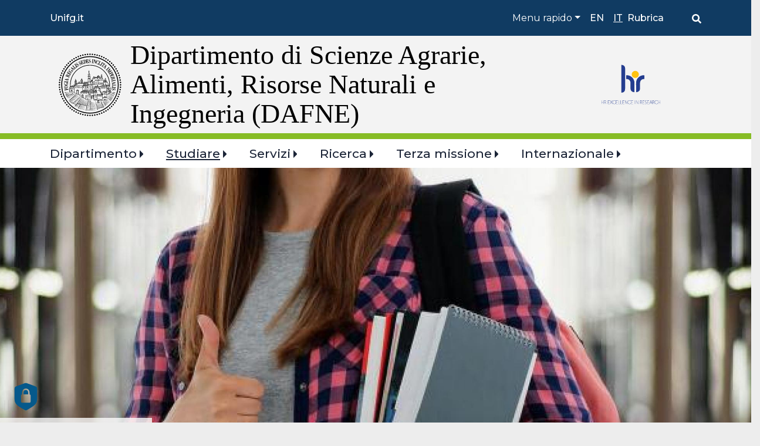

--- FILE ---
content_type: text/html; charset=UTF-8
request_url: https://www.agraria.unifg.it/it/corsi
body_size: 13106
content:
<!DOCTYPE html>
<html lang="it" dir="ltr" prefix="og: https://ogp.me/ns#">
  <head>
    <meta charset="utf-8" />
<script type="text/plain" id="cookies_matomo" data-cookieconsent="matomo">var _paq = _paq || [];(function(){var u=(("https:" == document.location.protocol) ? "https://ingestion.webanalytics.italia.it/" : "https://ingestion.webanalytics.italia.it/");_paq.push(["setSiteId", "wgp9g6Q0De"]);_paq.push(["setTrackerUrl", u+"matomo.php"]);_paq.push(["setDoNotTrack", 1]);if (!window.matomo_search_results_active) {_paq.push(["trackPageView"]);}_paq.push(["setIgnoreClasses", ["no-tracking","colorbox"]]);_paq.push(["enableLinkTracking"]);var d=document,g=d.createElement("script"),s=d.getElementsByTagName("script")[0];g.type="text/javascript";g.defer=true;g.async=true;g.src=u+"matomo.js";s.parentNode.insertBefore(g,s);})();</script>
<link rel="canonical" href="https://www.agraria.unifg.it/it/corsi" />
<meta name="Generator" content="Drupal 10 (https://www.drupal.org)" />
<meta name="MobileOptimized" content="width" />
<meta name="HandheldFriendly" content="true" />
<meta name="viewport" content="width=device-width, initial-scale=1, shrink-to-fit=no" />
<link href="/themes/custom/unifg/favicons/android-icon-36x36.png" rel="android-icon-36-36" type="image/png" />
<link href="/themes/custom/unifg/favicons/android-icon-48x48.png" rel="android-icon-48-48" type="image/png" />
<link href="/themes/custom/unifg/favicons/android-icon-72x72.png" rel="android-icon-72-72" type="image/png" />
<link href="/themes/custom/unifg/favicons/android-icon-96x96.png" rel="android-icon-96-96" type="image/png" />
<link href="/themes/custom/unifg/favicons/android-icon-144x144.png" rel="android-icon-144-144" type="image/png" />
<link href="/themes/custom/unifg/favicons/android-icon-192x192.png" rel="android-icon-192-192" type="image/png" />
<link href="/themes/custom/unifg/favicons/apple-icon.png" rel="apple-icon" type="image/png" />
<link href="/themes/custom/unifg/favicons/apple-icon-57x57.png" rel="apple-icon-57-57" type="image/png" />
<link href="/themes/custom/unifg/favicons/apple-icon-60x60.png" rel="apple-icon-60-60" type="image/png" />
<link href="/themes/custom/unifg/favicons/apple-icon-72x72.png" rel="apple-icon-72-72" type="image/png" />
<link href="/themes/custom/unifg/favicons/apple-icon-76x76.png" rel="apple-icon-76-76" type="image/png" />
<link href="/themes/custom/unifg/favicons/apple-icon-114x114.png" rel="apple-icon-114-114" type="image/png" />
<link href="/themes/custom/unifg/favicons/apple-icon-120x120.png" rel="apple-icon-120-120" type="image/png" />
<link href="/themes/custom/unifg/favicons/apple-icon-144x144.png" rel="apple-icon-144-144" type="image/png" />
<link href="/themes/custom/unifg/favicons/apple-icon-152x152.png" rel="apple-icon-152-152" type="image/png" />
<link href="/themes/custom/unifg/favicons/apple-icon-180x180.png" rel="apple-icon-180-180" type="image/png" />
<link href="/themes/custom/unifg/favicons/apple-icon-precomposed.png" rel="apple-icon-precomposed" type="image/png" />
<link href="/themes/custom/unifg/favicons/apple-icon-180x180-white.png" rel="apple-touch-icon-precomposed" type="image/png" />
<link href="/themes/custom/unifg/favicons/favicon-16x16.png" rel="favicon-16-16" type="image/png" />
<link href="/themes/custom/unifg/favicons/favicon-32x32.png" rel="favicon-32-32" type="image/png" />
<link href="/themes/custom/unifg/favicons/favicon-96x96.png" rel="favicon-96-96" type="image/png" />
<link href="/themes/custom/unifg/favicons/ms-icon-70x70.png" rel="ms-icon-70-70" type="image/png" />
<link href="/themes/custom/unifg/favicons/ms-icon-144x144.png" rel="ms-icon-144-144" type="image/png" />
<link href="/themes/custom/unifg/favicons/ms-icon-150x150.png" rel="ms-icon-150-150" type="image/png" />
<link href="/themes/custom/unifg/favicons/ms-icon-310x310.png" rel="ms-icon-310-310" type="image/png" />
<meta http-equiv="x-ua-compatible" content="ie=edge" />
<link rel="icon" href="/themes/custom/unifg/favicon.ico" type="image/vnd.microsoft.icon" />
<link rel="alternate" hreflang="en" href="https://www.agraria.unifg.it/en/courses" />
<link rel="alternate" hreflang="it" href="https://www.agraria.unifg.it/it/corsi" />

    <title>Corsi | Dipartimento di Scienze Agrarie, Alimenti, Risorse Naturali e Ingegneria</title>
    <link rel="stylesheet" media="all" href="/sites/st05/files/css/css_i3wJfNAiwkML70Hj3E5GgnBX70DsaiQA2aTpXcHYBIY.css?delta=0&amp;language=it&amp;theme=unifgfed&amp;include=[base64]" />
<link rel="stylesheet" media="all" href="https://unpkg.com/aos@2.3.1/dist/aos.css" />
<link rel="stylesheet" media="all" href="/sites/st05/files/css/css_p2KKDLCP4meXis-XdcAW7W_PIEZjUSJxNyN5JF-zpTY.css?delta=2&amp;language=it&amp;theme=unifgfed&amp;include=[base64]" />
<link rel="stylesheet" media="all" href="//static.cineca.it/gf/css?family=Montserrat:300,400,500,600,700" />
<link rel="stylesheet" media="all" href="/sites/st05/files/css/css_N7lmeoZpSlNpLawT1mX8lAo4n5DkrtYMpHiQr0Rv2XE.css?delta=4&amp;language=it&amp;theme=unifgfed&amp;include=[base64]" />
<link rel="stylesheet" media="all" href="//static.cineca.it/jd/npm/bootstrap@4.5.0/dist/css/bootstrap.min.css" />
<link rel="stylesheet" media="all" href="/sites/st05/files/css/css_NlPZWaqJAzdXXIJUJHAMNMkddN4Md2xYlWGUMISGrik.css?delta=6&amp;language=it&amp;theme=unifgfed&amp;include=[base64]" />
<link rel="stylesheet" media="print" href="/sites/st05/files/css/css_wBiEeGpc_AIZEo5zNRiw4JzI6S_f7xvg9-dbmmzvq00.css?delta=7&amp;language=it&amp;theme=unifgfed&amp;include=[base64]" />

    <script type="application/json" data-drupal-selector="drupal-settings-json">{"path":{"baseUrl":"\/","pathPrefix":"it\/","currentPath":"node\/4","currentPathIsAdmin":false,"isFront":false,"currentLanguage":"it"},"pluralDelimiter":"\u0003","suppressDeprecationErrors":true,"matomo":{"disableCookies":false,"trackMailto":true,"trackColorbox":true},"data":{"extlink":{"extTarget":true,"extTargetAppendNewWindowLabel":"(opens in a new window)","extTargetNoOverride":false,"extNofollow":false,"extTitleNoOverride":false,"extNoreferrer":true,"extFollowNoOverride":false,"extClass":"0","extLabel":"(link is external)","extImgClass":false,"extSubdomains":true,"extExclude":"","extInclude":"","extCssExclude":"","extCssInclude":"","extCssExplicit":"","extAlert":false,"extAlertText":"This link will take you to an external web site. We are not responsible for their content.","extHideIcons":false,"mailtoClass":"mailto","telClass":"","mailtoLabel":"(link sends email)","telLabel":"(link is a phone number)","extUseFontAwesome":false,"extIconPlacement":"append","extPreventOrphan":false,"extFaLinkClasses":"fa fa-external-link","extFaMailtoClasses":"fa fa-envelope-o","extAdditionalLinkClasses":"","extAdditionalMailtoClasses":"","extAdditionalTelClasses":"","extFaTelClasses":"fa fa-phone","whitelistedDomains":[],"extExcludeNoreferrer":""}},"cookies":{"cookiesjsr":{"config":{"cookie":{"name":"cookiesjsr","expires":15552000000,"domain":"","sameSite":"Lax","secure":false},"library":{"libBasePath":"\/libraries\/cookiesjsr\/dist","libPath":"\/libraries\/cookiesjsr\/dist\/cookiesjsr.min.js","scrollLimit":250},"callback":{"method":"post","url":"\/it\/cookies\/consent\/callback.json","headers":[]},"interface":{"openSettingsHash":"#editCookieSettings","showDenyAll":true,"denyAllOnLayerClose":false,"settingsAsLink":false,"availableLangs":["en","it"],"defaultLang":"it","groupConsent":false,"cookieDocs":true}},"services":{"functional":{"id":"functional","services":[{"key":"functional","type":"functional","name":"Cookie necessari","info":{"value":"\u003Ctable\u003E\r\n\t\u003Cthead\u003E\r\n\t\t\u003Ctr\u003E\r\n\t\t\t\u003Cth width=\u002215%\u0022\u003ECookie name\u003C\/th\u003E\r\n\t\t\t\u003Cth width=\u002215%\u0022\u003EDefault expiration time\u003C\/th\u003E\r\n\t\t\t\u003Cth\u003EDescription\u003C\/th\u003E\r\n\t\t\u003C\/tr\u003E\r\n\t\u003C\/thead\u003E\r\n\t\u003Ctbody\u003E\r\n\t\t\u003Ctr\u003E\r\n\t\t\t\u003Ctd\u003E\u003Ccode dir=\u0022ltr\u0022 translate=\u0022no\u0022\u003ESSESS\u0026lt;ID\u0026gt;\u003C\/code\u003E\u003C\/td\u003E\r\n\t\t\t\u003Ctd\u003E1 month\u003C\/td\u003E\r\n\t\t\t\u003Ctd\u003EIf you are logged in to this website, a session cookie is required to identify and connect your browser to your user account in the server backend of this website.\u003C\/td\u003E\r\n\t\t\u003C\/tr\u003E\r\n\t\t\u003Ctr\u003E\r\n\t\t\t\u003Ctd\u003E\u003Ccode dir=\u0022ltr\u0022 translate=\u0022no\u0022\u003Ecookiesjsr\u003C\/code\u003E\u003C\/td\u003E\r\n\t\t\t\u003Ctd\u003E1 year\u003C\/td\u003E\r\n\t\t\t\u003Ctd\u003EWhen you visited this website for the first time, you were asked for your permission to use several services (including those from third parties) that require data to be saved in your browser (cookies, local storage). Your decisions about each service (allow, deny) are stored in this cookie and are reused each time you visit this website.\u003C\/td\u003E\r\n\t\t\u003C\/tr\u003E\r\n\t\u003C\/tbody\u003E\r\n\u003C\/table\u003E\r\n","format":"full_html"},"uri":"","needConsent":false}],"weight":1},"tracking":{"id":"tracking","services":[{"key":"matomo","type":"tracking","name":"Web Analytics Italia","info":{"value":"","format":"full_html"},"uri":"https:\/\/webanalytics.italia.it\/privacy","needConsent":true}],"weight":10},"video":{"id":"video","services":[{"key":"video","type":"video","name":"Video","info":{"value":"","format":"full_html"},"uri":"https:\/\/policies.google.com\/privacy","needConsent":true}],"weight":40}},"translation":{"_core":{"default_config_hash":"r0JMDv27tTPrhzD4ypdLS0Jijl0-ccTUdlBkqvbAa8A"},"langcode":"it","bannerText":"Questo sito utilizza cookie tecnici e di profilazione, propri e di terze parti, per garantire la corretta navigazione, analizzare il traffico e misurare l\u0027efficacia delle attivit\u00e0 di comunicazione istituzionale. Se prosegui la navigazione o clicchi su \u0022Accetta tutti i cookie\u0022 ne acconsenti l\u0027utilizzo, oppure puoi personalizzare la scelta salvando le tue preferenze e scegliendo quali cookie attivare. Per maggiori informazioni e per sapere come gestirli clicca sul bottone \u0022Impostazioni\u0022 ","privacyPolicy":"Privacy policy","privacyUri":"https:\/\/www.unifg.it\/it\/privacy","imprint":"Imprint","imprintUri":"","cookieDocs":"","cookieDocsUri":"","officialWebsite":"Vai al sito ufficiale","denyAll":"Rifiuta tutti","alwaysActive":"Sempre Attivo","settings":"Impostazione dei cookie","acceptAll":"Accetta tutti","requiredCookies":"Cookie necessari","cookieSettings":"Impostazione dei cookie","close":"Chiudi","readMore":"Leggi tutto","allowed":"consentito","denied":"negato","settingsAllServices":"Impostazioni per tutti i servizi di cookie","saveSettings":"Salva le impostazioni","default_langcode":"en","disclaimerText":"All cookie information is subject to change by the service providers. We update this information regularly.","disclaimerTextPosition":"above","processorDetailsLabel":"Processor Company Details","processorLabel":"Azienda","processorWebsiteUrlLabel":"Company Website","processorPrivacyPolicyUrlLabel":"Company Privacy Policy","processorCookiePolicyUrlLabel":"Company Cookie Policy","processorContactLabel":"Data Protection Contact Details","placeholderAcceptAllText":"Accept All Cookies","functional":{"title":"Cosa sono i cookie?","details":"I cookie sono piccoli file di testo che il Sito invia al terminale dell\u0027utente, ove vengono memorizzati per poi essere ritrasmessi al sito alla visita successiva. I cookie delle c.d. \u0022terze parti\u0022 vengono, invece, impostati da un sito web diverso da quello che l\u2019utente sta visitando. Questo perch\u00e9 su ogni sito possono essere presenti elementi (immagini, mappe, suoni, specifici link a pagine web di altri domini, ecc.) che risiedono su server diversi da quello del sito visitato. "},"tracking":{"title":"Cookie di monitoraggio","details":"Utilizziamo Web Analytics Italia con funzionalit\u00e0 di anonimizzazione indirizzi IP attiva per finalit\u00e0 di tipo statistico. L\u0027utilizzo dei cookie di tracciamento in forma anonima consente di raccogliere dati relativi alla navigazione.\r\nIn questo modo \u00e8 possibile migliorare l\u0027esperienza utente del sito web."},"video":{"title":"Video","details":"I servizi di condivisione video aiutano il sito ad essere maggiormente fruibile e aumentano la visibilit\u00e0. "}}},"cookiesTexts":{"_core":{"default_config_hash":"r0JMDv27tTPrhzD4ypdLS0Jijl0-ccTUdlBkqvbAa8A"},"langcode":"it","bannerText":"Questo sito utilizza cookie tecnici e di profilazione, propri e di terze parti, per garantire la corretta navigazione, analizzare il traffico e misurare l\u0027efficacia delle attivit\u00e0 di comunicazione istituzionale. Se prosegui la navigazione o clicchi su \u0022Accetta tutti i cookie\u0022 ne acconsenti l\u0027utilizzo, oppure puoi personalizzare la scelta salvando le tue preferenze e scegliendo quali cookie attivare. Per maggiori informazioni e per sapere come gestirli clicca sul bottone \u0022Impostazioni\u0022 ","privacyPolicy":"Privacy policy","privacyUri":"https:\/\/www.unifg.it\/it\/privacy","imprint":"Imprint","imprintUri":"","cookieDocs":"","cookieDocsUri":"","officialWebsite":"Vai al sito ufficiale","denyAll":"Rifiuta tutti","alwaysActive":"Sempre Attivo","settings":"Impostazione dei cookie","acceptAll":"Accetta tutti","requiredCookies":"Cookie necessari","cookieSettings":"Impostazione dei cookie","close":"Chiudi","readMore":"Leggi tutto","allowed":"consentito","denied":"negato","settingsAllServices":"Impostazioni per tutti i servizi di cookie","saveSettings":"Salva le impostazioni","default_langcode":"en","disclaimerText":"All cookie information is subject to change by the service providers. We update this information regularly.","disclaimerTextPosition":"above","processorDetailsLabel":"Processor Company Details","processorLabel":"Azienda","processorWebsiteUrlLabel":"Company Website","processorPrivacyPolicyUrlLabel":"Company Privacy Policy","processorCookiePolicyUrlLabel":"Company Cookie Policy","processorContactLabel":"Data Protection Contact Details","placeholderAcceptAllText":"Accept All Cookies"},"services":{"functional":{"uuid":"a39837a0-c3e4-4cc7-a9dc-3e8eb23f1106","langcode":"it","status":true,"dependencies":[],"id":"functional","label":"Cookie necessari","group":"functional","info":{"value":"\u003Ctable\u003E\r\n\t\u003Cthead\u003E\r\n\t\t\u003Ctr\u003E\r\n\t\t\t\u003Cth width=\u002215%\u0022\u003ECookie name\u003C\/th\u003E\r\n\t\t\t\u003Cth width=\u002215%\u0022\u003EDefault expiration time\u003C\/th\u003E\r\n\t\t\t\u003Cth\u003EDescription\u003C\/th\u003E\r\n\t\t\u003C\/tr\u003E\r\n\t\u003C\/thead\u003E\r\n\t\u003Ctbody\u003E\r\n\t\t\u003Ctr\u003E\r\n\t\t\t\u003Ctd\u003E\u003Ccode dir=\u0022ltr\u0022 translate=\u0022no\u0022\u003ESSESS\u0026lt;ID\u0026gt;\u003C\/code\u003E\u003C\/td\u003E\r\n\t\t\t\u003Ctd\u003E1 month\u003C\/td\u003E\r\n\t\t\t\u003Ctd\u003EIf you are logged in to this website, a session cookie is required to identify and connect your browser to your user account in the server backend of this website.\u003C\/td\u003E\r\n\t\t\u003C\/tr\u003E\r\n\t\t\u003Ctr\u003E\r\n\t\t\t\u003Ctd\u003E\u003Ccode dir=\u0022ltr\u0022 translate=\u0022no\u0022\u003Ecookiesjsr\u003C\/code\u003E\u003C\/td\u003E\r\n\t\t\t\u003Ctd\u003E1 year\u003C\/td\u003E\r\n\t\t\t\u003Ctd\u003EWhen you visited this website for the first time, you were asked for your permission to use several services (including those from third parties) that require data to be saved in your browser (cookies, local storage). Your decisions about each service (allow, deny) are stored in this cookie and are reused each time you visit this website.\u003C\/td\u003E\r\n\t\t\u003C\/tr\u003E\r\n\t\u003C\/tbody\u003E\r\n\u003C\/table\u003E\r\n","format":"full_html"},"consentRequired":false,"purpose":"","processor":"","processorContact":"","processorUrl":"","processorPrivacyPolicyUrl":"","processorCookiePolicyUrl":"","placeholderMainText":"This content is blocked because required functional cookies have not been accepted.","placeholderAcceptText":"Only accept required functional cookies"},"matomo":{"uuid":"10b25b7d-2387-4cdc-9d43-449d65a6be08","langcode":"it","status":true,"dependencies":{"enforced":{"module":["cookies_matomo"]}},"_core":{"default_config_hash":"MuR-RJ9O7-x8eNBQ4DQzKrOb4RKGHCB5_GPI12N7nS4"},"id":"matomo","label":"Web Analytics Italia","group":"tracking","info":{"value":"","format":"full_html"},"consentRequired":true,"purpose":"","processor":"","processorContact":"","processorUrl":"https:\/\/webanalytics.italia.it\/privacy","processorPrivacyPolicyUrl":"","processorCookiePolicyUrl":"","placeholderMainText":"This content is blocked because web analytics italia cookies have not been accepted.","placeholderAcceptText":"Only accept web analytics italia cookies"},"video":{"uuid":"7acc26bb-2e0f-4043-8197-0a32d9529640","langcode":"it","status":true,"dependencies":{"enforced":{"module":["cookies_video"]}},"_core":{"default_config_hash":"GPtNd6ZPi4fG97dOAJdm_C7Siy9qarY7N93GidYZkRQ"},"id":"video","label":"Video","group":"video","info":{"value":"","format":"full_html"},"consentRequired":true,"purpose":"","processor":"","processorContact":"","processorUrl":"https:\/\/policies.google.com\/privacy","processorPrivacyPolicyUrl":"","processorCookiePolicyUrl":"","placeholderMainText":"This content is blocked because video provided by youtube, vimeo cookies have not been accepted.","placeholderAcceptText":"Only accept video provided by youtube, vimeo cookies"}},"groups":{"functional":{"uuid":"8d1ba1b6-6239-4c52-b493-468792e7bd0e","langcode":"it","status":true,"dependencies":[],"id":"functional","label":"Functional","weight":1,"title":"Cosa sono i cookie?","details":"I cookie sono piccoli file di testo che il Sito invia al terminale dell\u0027utente, ove vengono memorizzati per poi essere ritrasmessi al sito alla visita successiva. I cookie delle c.d. \u0022terze parti\u0022 vengono, invece, impostati da un sito web diverso da quello che l\u2019utente sta visitando. Questo perch\u00e9 su ogni sito possono essere presenti elementi (immagini, mappe, suoni, specifici link a pagine web di altri domini, ecc.) che risiedono su server diversi da quello del sito visitato. "},"performance":{"uuid":"f716d767-0ba2-462c-b1a9-c26039ac9684","langcode":"it","status":true,"dependencies":[],"_core":{"default_config_hash":"Jv3uIJviBj7D282Qu1ZpEQwuOEb3lCcDvx-XVHeOJpw"},"id":"performance","label":"Performance","weight":30,"title":"Performance Cookies","details":"Performance cookies collect aggregated information about how our website is used. The purpose of this is to improve its attractiveness, content and functionality. These cookies help us to determine whether, how often and for how long particular sub-pages of our website are accessed and which content users are particularly interested in. Search terms, country, region and (where applicable) the city from which the website is accessed are also recorded, as is the proportion of mobile devices that are used to access the website. We use this information to compile statistical reports that help us tailor the content of our website to your needs and optimize our offer."},"social":{"uuid":"25cda49d-8eca-48c8-af98-8e068116d51e","langcode":"it","status":true,"dependencies":[],"_core":{"default_config_hash":"vog2tbqqQHjVkue0anA0RwlzvOTPNTvP7_JjJxRMVAQ"},"id":"social","label":"Social Plugins","weight":20,"title":"Social Plugins","details":"Comments managers facilitate the filing of comments and fight against spam."},"tracking":{"uuid":"9a20d036-fc7e-4547-8d20-834fd02ebb52","langcode":"it","status":true,"dependencies":[],"_core":{"default_config_hash":"_gYDe3qoEc6L5uYR6zhu5V-3ARLlyis9gl1diq7Tnf4"},"id":"tracking","label":"Tracking","weight":10,"title":"Cookie di monitoraggio","details":"Utilizziamo Web Analytics Italia con funzionalit\u00e0 di anonimizzazione indirizzi IP attiva per finalit\u00e0 di tipo statistico. L\u0027utilizzo dei cookie di tracciamento in forma anonima consente di raccogliere dati relativi alla navigazione.\r\nIn questo modo \u00e8 possibile migliorare l\u0027esperienza utente del sito web."},"video":{"uuid":"b1f724ce-7927-425d-9702-90d41ba76944","langcode":"it","status":true,"dependencies":[],"_core":{"default_config_hash":"w1WnCmP2Xfgx24xbx5u9T27XLF_ZFw5R0MlO-eDDPpQ"},"id":"video","label":"Video","weight":40,"title":"Video","details":"I servizi di condivisione video aiutano il sito ad essere maggiormente fruibile e aumentano la visibilit\u00e0. "}}},"user":{"uid":0,"permissionsHash":"fdc6004d5ffc0d42c29e011d511a02d008ac2fb79c1cd5767a7da5b94ca6928f"}}</script>
<script src="/sites/st05/files/js/js_B0bcNDW90zZngBzydQsvIQYsmRs3WrzavGUDSdPjSvw.js?scope=header&amp;delta=0&amp;language=it&amp;theme=unifgfed&amp;include=eJxtjuEOgzAIhF-oyiMZ2mLT2RYDmOjbb7ouW8x-feG4O6hoXBnqBbe1PCfwzKYmuE4htq6lwh7LoHaU3JL7WjyKZL7vr9BM8V_XKd_stNuLC0TZVixjH11gXjLp9P4OsGE5LAf9OX82kAKyjkKVjT4h6HyoPAE52loz"></script>
<script src="/modules/contrib/cookies/js/cookiesjsr.conf.js?v=10.3.10" defer></script>
<script src="/libraries/cookiesjsr/dist/cookiesjsr-preloader.min.js?v=10.3.10" defer></script>

  </head>
  <body class="layout-no-sidebars has-featured-top page-node-4 path-node node--type-canalehp">
    <a href="#main-content" class="visually-hidden focusable skip-link">
      Salta al contenuto principale
    </a>
    
      <div class="dialog-off-canvas-main-canvas" data-off-canvas-main-canvas>
    <div id="page-wrapper">
  <div id="page">
    <header id="header" class="header" role="banner" aria-label="Intestazione del sito">
                        <nav class="navbar" id="navbar-top">
                    <div class="container">
                          <section class="top-header p-0 region region-secondary-menu">
    <div id="block-linkaunifgit" class="target-menu text-white d-none d-lg-flex block-content-basic block block-block-content block-block-contentb5bc1d72-6c51-4c98-888d-021b0e948f7c">
  
    
      <div class="content">
      
            <div class="clearfix text-formatted field field--name-body field--type-text-with-summary field--label-hidden field__item"><p><a href="https://www.unifg.it">Unifg.it</a></p></div>
      
    </div>
  </div>

  </section>

              
                              <div class="form-inline navbar-form ml-auto">
                    <section class="top-header d-none d-lg-flex region region-top-header-form">
    <nav role="navigation" aria-labelledby="block-shortcuts-menu" id="block-shortcuts" class="top-header-dx shortcuts text-white d-flex pl-2 pr-2 block block-menu navigation menu--shortcut">
            
  <h2 class="visually-hidden" id="block-shortcuts-menu">Shortcuts</h2>
  

        


              <ul class="clearfix nav navbar-nav">
                    <li class="nav-item menu-item--expanded dropdown">
                          <span class="nav-link dropdown-toggle nav-link-" data-toggle="dropdown" aria-expanded="false" aria-haspopup="true">Menu rapido</span>
                        <ul class="dropdown-menu">
                    <li class="dropdown-item">
                          <a href="/it/servizi/segreteria-didattica/orario-delle-lezioni" class="nav-link--it-servizi-segreteria-didattica-orario-delle-lezioni" data-drupal-link-system-path="node/53">Orario delle lezioni</a>
              </li>
                <li class="dropdown-item">
                          <a href="/it/studiare/orientamento/iniziative-di-orientamento" class="nav-link--it-studiare-orientamento-iniziative-di-orientamento" data-drupal-link-system-path="node/39">Iniziative di orientamento</a>
              </li>
                <li class="dropdown-item">
                          <a href="/it/servizi/segreteria-studenti" class="nav-link--it-servizi-segreteria-studenti" data-drupal-link-system-path="node/17">Segreteria</a>
              </li>
        </ul>
  
              </li>
        </ul>
  


  </nav>
<div class="language-switcher-language-url top-header-dx language block block-language block-language-blocklanguage-interface" id="block-selettorelingua" role="navigation">
  
    
      <div class="content">
      

  <nav class="links nav links-inline"><span hreflang="en" data-drupal-link-system-path="node/4" class="en nav-link"><a href="/en/courses" class="language-link" hreflang="en" data-drupal-link-system-path="node/4">en</a></span><span hreflang="it" data-drupal-link-system-path="node/4" class="it nav-link is-active" aria-current="page"><a href="/it/corsi" class="language-link is-active" hreflang="it" data-drupal-link-system-path="node/4" aria-current="page">it</a></span></nav>

    </div>
  </div>
<div id="block-rubrica" class="top-header-dx rubrica block-content-basic block block-block-content block-block-contentc9e1d1ba-22bf-49f3-a0cb-77c3247f8f3d">
  
    
      <div class="content">
      
            <div class="clearfix text-formatted field field--name-body field--type-text-with-summary field--label-hidden field__item"><p><a href="/rubrica">Rubrica</a></p></div>
      
    </div>
  </div>
<div id="block-searchicon" class="top-header-dx pl-5 search block-content-basic block block-block-content block-block-content8d8f6e7b-cc30-49be-ab1e-19df8a957834">
  
    
      <div class="content">
      
            <div class="clearfix text-formatted field field--name-body field--type-text-with-summary field--label-hidden field__item"><a href="/it/search/google"><img alt="Cerca" data-entity-type="file" height="28" src="/themes/custom/unifgfed/icons/Lens.svg" width="28"></a>
</div>
      
    </div>
  </div>

  </section>

                </div>
                                  </div>
                    </nav>
                <div class="headerlogo">
            <div class="container">
                  <section class="region region-header">
    <div id="block-custombrandingdelsito" class="w-100 block-content-basic block block-block-content block-block-contente7c60d01-125e-4ba7-9eb5-14a2090c6e68">
  
    
      <div class="content">
      
            <div class="clearfix text-formatted field field--name-body field--type-text-with-summary field--label-hidden field__item"><section class="d-flex justify-content-between region region-header">
<div class="col-md-10 d-md-flex py-2 align-items-center">
<div class="d-sm-block"><a href="/it" rel="home" title="Home"><img alt="Home" class="img-fluid d-inline-block" src="/themes/custom/unifgfed/icons/sigillo.svg"> </a></div>

<div class="col-10 pr-1 col-md-10"><a class="titolo_dip" href="/it" rel="home" title="Home">Dipartimento di Scienze Agrarie, Alimenti, Risorse Naturali e Ingegneria (DAFNE)</a></div>
</div>

<div class="col-md-2 d-md-flex py-2 flex-column justify-content-center"><a href="https://www.unifg.it/it/ricerca/opportunita-la-ricerca/strategia-delle-risorse-umane-la-ricerca-hrs4r" title="Logo hr"><img alt="Home" class="logo-hr img-fluid d-inline-block" src="/themes/custom/unifgfed/icons/Research.svg"></a></div>
</section>
</div>
      
    </div>
  </div>

  </section>

            </div>
        </div>
        <nav class="navbar navbar-light bg-white navbar-expand-lg" id="navbar-main">
                    <div class="container">
                                    <button class="navbar-toggler navbar-toggler-right" type="button" data-toggle="collapse" data-target="#CollapsingNavbar" aria-controls="CollapsingNavbar" aria-expanded="false" aria-label="Toggle navigation"><span class="navbar-toggler-icon"></span></button>
              <div class="collapse navbar-collapse" id="CollapsingNavbar">
                  <section class="region region-primary-menu">
    <nav role="navigation" aria-labelledby="block-unifgfed-main-menu-menu" id="block-unifgfed-main-menu" class="category-menu block block-menu navigation menu--main">
            
  <h2 class="visually-hidden" id="block-unifgfed-main-menu-menu">Main navigation</h2>
  

        


              <ul class="clearfix nav navbar-nav">
                    <li class="nav-item menu-item--expanded dropdown">
                          <a href="/it/dipartimento" class="nav-link dropdown-toggle nav-link--it-dipartimento" data-toggle="dropdown" aria-expanded="false" aria-haspopup="true" data-drupal-link-system-path="node/15">Dipartimento</a>
                        <ul class="dropdown-menu">
                    <li class="dropdown-item">
                          <a href="/it/dipartimento/esplora-la-sezione" class="nav-link--it-dipartimento-esplora-la-sezione" data-drupal-link-system-path="node/826">Esplora la sezione</a>
              </li>
                <li class="dropdown-item">
                          <a href="/it/dipartimento/la-storia-e-le-sedi" class="nav-link--it-dipartimento-la-storia-e-le-sedi" data-drupal-link-system-path="node/827">La storia e le sedi</a>
              </li>
                <li class="dropdown-item menu-item--collapsed">
                          <a href="/it/dipartimento/organizzazione" class="nav-link--it-dipartimento-organizzazione" data-drupal-link-system-path="node/94">Organizzazione</a>
              </li>
                <li class="dropdown-item">
                          <a href="/it/dipartimento/organi" class="nav-link--it-dipartimento-organi" data-drupal-link-system-path="node/97">Organi e Supporto alla Governance</a>
              </li>
                <li class="dropdown-item">
                          <a href="/it/dipartimento/piano-strategico-di-dipartimento-e-piano-di-sviluppo" class="nav-link--it-dipartimento-piano-strategico-di-dipartimento-e-piano-di-sviluppo" data-drupal-link-system-path="node/828">Piano strategico di Dipartimento e Piano di Sviluppo</a>
              </li>
                <li class="dropdown-item menu-item--collapsed">
                          <a href="/it/dipartimento/assicurazione-della-qualita" class="nav-link--it-dipartimento-assicurazione-della-qualita" data-drupal-link-system-path="node/96">Assicurazione della Qualità</a>
              </li>
                <li class="dropdown-item menu-item--collapsed">
                          <a href="/it/dipartimento/regolamenti-bandi-e-modulistica" class="nav-link--it-dipartimento-regolamenti-bandi-e-modulistica" data-drupal-link-system-path="node/95">Regolamenti, bandi e modulistica</a>
              </li>
                <li class="dropdown-item">
                          <a href="/it/dipartimento/saluto-del-direttore" class="nav-link--it-dipartimento-saluto-del-direttore" data-drupal-link-system-path="node/297">Saluto del Direttore</a>
              </li>
                <li class="dropdown-item menu-item--collapsed">
                          <a href="/it/dipartimento/dafne-dipartimento-di-eccellenza" class="nav-link--it-dipartimento-dafne-dipartimento-di-eccellenza" data-drupal-link-system-path="node/785">Dafne Dipartimento di Eccellenza</a>
              </li>
        </ul>
  
              </li>
                <li class="nav-item menu-item--expanded active dropdown">
                          <a href="/it/corsi" class="nav-link active dropdown-toggle nav-link--it-corsi is-active" data-toggle="dropdown" aria-expanded="false" aria-haspopup="true" data-drupal-link-system-path="node/4" aria-current="page">Studiare</a>
                        <ul class="dropdown-menu">
                    <li class="dropdown-item">
                          <a href="/it/corsi" class="nav-link--it-corsi is-active" data-drupal-link-system-path="node/4" aria-current="page">Esplora la sezione</a>
              </li>
                <li class="dropdown-item menu-item--collapsed">
                          <a href="/it/studiare/corsi-di-laurea" class="nav-link--it-studiare-corsi-di-laurea" data-drupal-link-system-path="node/205">Corsi di laurea</a>
              </li>
                <li class="dropdown-item">
                          <a href="/it/studiare/tirocini" class="nav-link--it-studiare-tirocini" data-drupal-link-system-path="node/264">Tirocini</a>
              </li>
                <li class="dropdown-item menu-item--collapsed">
                          <a href="/it/studiare/orientamento" class="nav-link--it-studiare-orientamento" data-drupal-link-system-path="node/38">Orientamento</a>
              </li>
                <li class="dropdown-item menu-item--collapsed">
                          <a href="/it/studiare/dottorati-di-ricerca" class="nav-link--it-studiare-dottorati-di-ricerca" data-drupal-link-system-path="node/37">Dottorati di ricerca</a>
              </li>
                <li class="dropdown-item menu-item--collapsed">
                          <a href="/it/studiare/alta-formazione" class="nav-link--it-studiare-alta-formazione" data-drupal-link-system-path="node/35">Alta Formazione</a>
              </li>
        </ul>
  
              </li>
                <li class="nav-item menu-item--expanded dropdown">
                          <a href="/it/studenti" class="nav-link dropdown-toggle nav-link--it-studenti" data-toggle="dropdown" aria-expanded="false" aria-haspopup="true" data-drupal-link-system-path="node/12">Servizi</a>
                        <ul class="dropdown-menu">
                    <li class="dropdown-item">
                          <a href="/it/studenti" class="nav-link--it-studenti" data-drupal-link-system-path="node/12">Esplora la sezione</a>
              </li>
                <li class="dropdown-item">
                          <a href="/it/servizi/segreteria-studenti" class="nav-link--it-servizi-segreteria-studenti" data-drupal-link-system-path="node/17">Segreteria Studenti</a>
              </li>
                <li class="dropdown-item menu-item--collapsed">
                          <a href="/it/servizi/segreteria-didattica" class="nav-link--it-servizi-segreteria-didattica" data-drupal-link-system-path="node/18">Segreteria didattica</a>
              </li>
                <li class="dropdown-item menu-item--collapsed">
                          <a href="/it/servizi/laurearsi" class="nav-link--it-servizi-laurearsi" data-drupal-link-system-path="node/19">Laurearsi</a>
              </li>
                <li class="dropdown-item">
                          <a href="/it/servizi/studenti-con-disabilita-dsa-e-bes" class="nav-link--it-servizi-studenti-con-disabilita-dsa-e-bes" data-drupal-link-system-path="node/1150">Studenti con disabilità, DSA e BES</a>
              </li>
                <li class="dropdown-item menu-item--collapsed">
                          <a href="/it/servizi/opportunita" class="nav-link--it-servizi-opportunita" data-drupal-link-system-path="node/20">Opportunità</a>
              </li>
                <li class="dropdown-item">
                          <a href="https://www.unifg.it/it/ateneo/organizzazione/urp-ufficio-relazioni-con-il-pubblico/cds-reclami-segnalazioni-suggerimenti" class="nav-link-https--wwwunifgit-it-ateneo-organizzazione-urp-ufficio-relazioni-con-il-pubblico-cds-reclami-segnalazioni-suggerimenti">CdS: reclami, segnalazioni, suggerimenti</a>
              </li>
        </ul>
  
              </li>
                <li class="nav-item menu-item--expanded dropdown">
                          <a href="/it/ricerca" class="nav-link dropdown-toggle nav-link--it-ricerca" data-toggle="dropdown" aria-expanded="false" aria-haspopup="true" data-drupal-link-system-path="node/13">Ricerca</a>
                        <ul class="dropdown-menu">
                    <li class="dropdown-item">
                          <a href="/it/ricerca" class="nav-link--it-ricerca" data-drupal-link-system-path="node/13">Esplora la sezione</a>
              </li>
                <li class="dropdown-item">
                          <a href="/it/ricerca/organizzazione-e-documentazione" class="nav-link--it-ricerca-organizzazione-e-documentazione" data-drupal-link-system-path="node/890">Organizzazione e documentazione</a>
              </li>
                <li class="dropdown-item menu-item--collapsed">
                          <a href="/it/ricerca/ambiti-di-ricerca" class="nav-link--it-ricerca-ambiti-di-ricerca" data-drupal-link-system-path="node/69">Ambiti di Ricerca</a>
              </li>
                <li class="dropdown-item menu-item--collapsed">
                          <a href="/it/ricerca/progetti-di-ricerca" class="nav-link--it-ricerca-progetti-di-ricerca" data-drupal-link-system-path="node/72">Progetti di ricerca</a>
              </li>
                <li class="dropdown-item menu-item--collapsed">
                          <a href="/it/ricerca/accordi-di-ricerca-del-dipartimento" class="nav-link--it-ricerca-accordi-di-ricerca-del-dipartimento" data-drupal-link-system-path="node/1051">Accordi di Ricerca del Dipartimento</a>
              </li>
                <li class="dropdown-item menu-item--collapsed">
                          <a href="/it/ricerca/strutture-di-ricerca" class="nav-link--it-ricerca-strutture-di-ricerca" data-drupal-link-system-path="node/70">Strutture di ricerca</a>
              </li>
                <li class="dropdown-item menu-item--collapsed">
                          <a href="/it/ricerca/opportunita" class="nav-link--it-ricerca-opportunita" data-drupal-link-system-path="node/298">Opportunità</a>
              </li>
                <li class="dropdown-item">
                          <a href="/it/ricerca/valutazione-della-ricerca" class="nav-link--it-ricerca-valutazione-della-ricerca" data-drupal-link-system-path="node/1105">Valutazione della ricerca</a>
              </li>
        </ul>
  
              </li>
                <li class="nav-item menu-item--expanded dropdown">
                          <a href="/it/terza-missione" class="nav-link dropdown-toggle nav-link--it-terza-missione" data-toggle="dropdown" aria-expanded="false" aria-haspopup="true" data-drupal-link-system-path="node/14">Terza missione</a>
                        <ul class="dropdown-menu">
                    <li class="dropdown-item">
                          <a href="/it/terza-missione" class="nav-link--it-terza-missione" data-drupal-link-system-path="node/14">Esplora la sezione</a>
              </li>
                <li class="dropdown-item">
                          <a href="/it/terza-missione/organizzazione-e-documentazione" class="nav-link--it-terza-missione-organizzazione-e-documentazione" data-drupal-link-system-path="node/898">Organizzazione e documentazione</a>
              </li>
                <li class="dropdown-item menu-item--collapsed">
                          <a href="/it/terza-missione/impegno-socio-culturale" class="nav-link--it-terza-missione-impegno-socio-culturale" data-drupal-link-system-path="node/82">Impegno socio-culturale</a>
              </li>
                <li class="dropdown-item">
                          <a href="/it/terza-missione/partnership-e-collaborazioni" class="nav-link--it-terza-missione-partnership-e-collaborazioni" data-drupal-link-system-path="node/85">Partnership e collaborazioni</a>
              </li>
                <li class="dropdown-item menu-item--collapsed">
                          <a href="/it/terza-missione/valorizzare-la-ricerca" class="nav-link--it-terza-missione-valorizzare-la-ricerca" data-drupal-link-system-path="node/83">Valorizzare la ricerca</a>
              </li>
        </ul>
  
              </li>
                <li class="nav-item menu-item--expanded dropdown">
                          <a href="/it/internazionale" class="nav-link dropdown-toggle nav-link--it-internazionale" data-toggle="dropdown" aria-expanded="false" aria-haspopup="true" data-drupal-link-system-path="node/787">Internazionale</a>
                        <ul class="dropdown-menu">
                    <li class="dropdown-item">
                          <a href="/it/internazionale" class="nav-link--it-internazionale" data-drupal-link-system-path="node/787">Esplora la sezione</a>
              </li>
                <li class="dropdown-item">
                          <a href="/it/internazionale/studiare-allestero" class="nav-link--it-internazionale-studiare-allestero" data-drupal-link-system-path="node/835">Studiare all&#039;estero</a>
              </li>
                <li class="dropdown-item">
                          <a href="/it/internazionale/studiare-dipartimento" class="nav-link--it-internazionale-studiare-dipartimento" data-drupal-link-system-path="node/834">Studiare in Dipartimento</a>
              </li>
                <li class="dropdown-item">
                          <a href="/it/internazionale/didattica-lingua-straniera" class="nav-link--it-internazionale-didattica-lingua-straniera" data-drupal-link-system-path="node/1087">Didattica in lingua straniera</a>
              </li>
                <li class="dropdown-item">
                          <a href="/it/internazionale/progetti-erasmus" class="nav-link--it-internazionale-progetti-erasmus" data-drupal-link-system-path="node/1088">Progetti Erasmus+</a>
              </li>
                <li class="dropdown-item">
                          <a href="/it/internazionale/progetti-di-cooperazione" class="nav-link--it-internazionale-progetti-di-cooperazione" data-drupal-link-system-path="node/1109">Progetti di cooperazione</a>
              </li>
        </ul>
  
              </li>
        </ul>
  


  </nav>

  </section>

                            </div>
                                            </div>
                  </nav>
          </header>
          <div class="highlighted">
        <aside class="container section clearfix" role="complementary">
            <div data-drupal-messages-fallback class="hidden"></div>


        </aside>
      </div>
                      <div class="featured-top">
          <aside class="featured-top__inner section fluid_container clearfix" role="complementary">
              <div class="views-element-container block block-views block-views-blockslider-hp-block-1" id="block-unifgfed-views-block-slider-hp-block-1">
  
    
      <div class="content">
      <div><div class="view--blazy view view-slider-hp view-id-slider_hp view-display-id-block_1 js-view-dom-id-15a7c3735a6f8b5ac5f076c087d16816584ff880eafd8afcd8665673dcb30fda">
  
    
      
  
          </div>
</div>

    </div>
  </div>
<div class="views-element-container full-width block block-views block-views-blockpresentation-block-2" id="block-views-block-presentation-block-2">
  
    
      <div class="content">
      <div><div class="view view-presentation view-id-presentation view-display-id-block_2 js-view-dom-id-533dbc32168993a9be3c51498fdc900bd6a4684eff4ef94dbd747ba86964813b">
  
    
      
      <div class="view-content row">
      
    <div>
      <img loading="lazy" src="/sites/st05/files/styles/2000x830_hero_hp_sezione_hp_profilo/public/2022-10/Lauree-triennali.jpg?h=d27dbe0d&amp;itok=TFaPkgg3" width="2000" height="830" alt="Lauree" class="image-style-_000x830-hero-hp-sezione-hp-profilo" />


 <div class="image-caption">Corsi</div>
  </div>

    </div>
  
          </div>
</div>

    </div>
  </div>


          </aside>
        </div>
              <div id="main-wrapper" class="layout-main-wrapper clearfix">
              <div id="main" class="container">
            <div id="block-unifgfed-breadcrumbs" class="block block-system block-system-breadcrumb-block">
  
    
      <div class="content">
      
  <nav role="navigation" aria-label="breadcrumb" style="">
  <ol class="breadcrumb">
            <li class="breadcrumb-item">
        <a href="/it">Home</a>
      </li>
                <li class="breadcrumb-item active">
        Corsi
      </li>
        </ol>
</nav>


    </div>
  </div>


          <div class="row row-offcanvas row-offcanvas-left clearfix">
              <main class="main-content col" id="content" role="main">
                <section class="section">
                  <a id="main-content" tabindex="-1"></a>
                    <div id="block-cookiesui" class="block block-cookies block-cookies-ui-block">
  
    
      <div class="content">
        
<div id="cookiesjsr"></div>

    </div>
  </div>
<div id="block-unifgfed-content" class="block block-system block-system-main-block">
  
    
      <div class="content">
      

<article class="node node--type-canalehp node--view-mode-full clearfix">
  <header>
    
        
      </header>
  <div class="node__content clearfix">
      <div class="layout layout--onecol">
    <div  class="layout__region layout__region--content">
      <div class="card-profilo block block-layout-builder block-field-blocknodecanalehpfield-paragrafo">
  
    
      <div class="content">
      
      <div class="field field--name-field-paragrafo field--type-entity-reference-revisions field--label-hidden field__items">
              <div class="field__item">  <div class="paragraph paragraph--type--card paragraph--view-mode--full">
          <div  class="row _none"><div  class="w-100">  
  <div  class="layout row no-gutters layout-builder__layout">
    
                        <div  class="col-lg-3 col-md-3 col-12  col-12 col-md-5 col-lg-5">
          <div class="position-relative block block-layout-builder block-field-blockparagraphcardfield-par-image">
  
    
      <div class="content">
      
            <div class="field field--name-field-par-image field--type-entity-reference field--label-hidden field__item">  <img loading="lazy" src="/sites/st05/files/styles/900x600_card_hp_target/public/2021-10/lezioni-tirocini_1.jpg?h=d27dbe0d&amp;itok=1NkkXQiY" width="900" height="600" alt="Lezioni, tirocini" class="image-style-_00x600-card-hp-target" />


</div>
      
    </div>
  </div>

        </div>
                              <div  class="col-lg-9 col-md-9 col-12  col-12 col-md-7 col-lg-7 card-column">
          <div class="px-5 pt-5 block block-layout-builder block-field-blockparagraphcardfield-par-testo">
  
    
      <div class="title-card content">
      
            <div class="clearfix text-formatted field field--name-field-par-testo field--type-text-long field--label-hidden field__item"><p>&nbsp;</p>

<p><a href="https://www.agraria.unifg.it/it/studiare/corsi-di-laurea">Corsi di laurea</a></p>

<p><a href="https://www.agraria.unifg.it/it/studiare/tirocini">Tirocini</a></p>

<p><a href="https://www.agraria.unifg.it/it/studiare/orientamento">Orientamento</a></p>

<p><a href="https://www.agraria.unifg.it/it/studiare/dottorati-di-ricerca">Dottorati di ricerca</a></p>

<p><a href="https://www.agraria.unifg.it/it/studiare/alta-formazione">Alta Formazione</a></p>

<p>&nbsp;</p></div>
      
    </div>
  </div>

        </div>
                                                                                                                                                                              
  </div>

</div></div><div  class="row _none"><div  class="w-100">  
  <div  class="layout row no-gutters layout-builder__layout">
    
                        <div  class="col-lg-9 col-md-9 col-12 col-12 col-md-7 col-lg-7 order-2 order-md-1 card-column">
          <div class="px-5 pt-5 block block-layout-builder block-field-blockparagraphcardfield-par-testo">
  
    
      <div class="title-card content">
      
            <div class="clearfix text-formatted field field--name-field-par-testo field--type-text-long field--label-hidden field__item"><p>&nbsp;</p>

<p><a href="https://www.agraria.unifg.it/it/studiare/corsi-di-laurea">Corsi di laurea</a></p>

<p><a href="https://www.agraria.unifg.it/it/studiare/tirocini">Tirocini</a></p>

<p><a href="https://www.agraria.unifg.it/it/studiare/orientamento">Orientamento</a></p>

<p><a href="https://www.agraria.unifg.it/it/studiare/dottorati-di-ricerca">Dottorati di ricerca</a></p>

<p><a href="https://www.agraria.unifg.it/it/studiare/alta-formazione">Alta Formazione</a></p>

<p>&nbsp;</p></div>
      
    </div>
  </div>

        </div>
                              <div  class="col-lg-3 col-md-3 col-12 col-12 col-md-5 col-lg-5 order-1">
          <div class="position-relative block block-layout-builder block-field-blockparagraphcardfield-par-image">
  
    
      <div class="content">
      
            <div class="field field--name-field-par-image field--type-entity-reference field--label-hidden field__item">  <img loading="lazy" src="/sites/st05/files/styles/900x600_card_hp_target/public/2021-10/lezioni-tirocini_1.jpg?h=d27dbe0d&amp;itok=1NkkXQiY" width="900" height="600" alt="Lezioni, tirocini" class="image-style-_00x600-card-hp-target" />


</div>
      
    </div>
  </div>

        </div>
                                                                                                                                                                              
  </div>

</div></div>
      </div>
</div>
          </div>
  
    </div>
  </div>
<div class="block block-layout-builder block-extra-field-blocknodecanalehpshare-everywhere">
  
    
      <div class="content">
      
    </div>
  </div>

    </div>
  </div>

  </div>
</article>

    </div>
  </div>


                </section>
              </main>
                                  </div>
        </div>
          </div>
        <footer class="site-footer">
              <div class="container">
                      <div class="site-footer__top clearfix">
                <section class="col-xs-12 col-md-3 region region-footer-first">
    <nav role="navigation" aria-labelledby="block-footernormativa-menu" id="block-footernormativa" class="block block-menu navigation menu--footer-normativa">
            
  <h2 class="visually-hidden" id="block-footernormativa-menu">Footer normativa</h2>
  

        
                  <ul class="clearfix nav" data-component-id="bootstrap_barrio:menu">
                    <li class="nav-item">
                <a href="https://titulus-unifg.cineca.it/albo/" class="nav-link nav-link-https--titulus-unifgcinecait-albo-">Albo online</a>
              </li>
                <li class="nav-item">
                <a href="https://form.agid.gov.it/view/85195a10-9867-11f0-b23f-e5000f45d42b" class="nav-link nav-link-https--formagidgovit-view-85195a10-9867-11f0-b23f-e5000f45d42b">Accessibilità</a>
              </li>
                <li class="nav-item">
                <a href="https://www.unifg.it/it/amministrazione-trasparente" class="nav-link nav-link-https--wwwunifgit-it-amministrazione-trasparente">Amministrazione Trasparente</a>
              </li>
                <li class="nav-item">
                <a href="https://www.unifg.it/it/atti-di-notifica" class="nav-link nav-link-https--wwwunifgit-it-atti-di-notifica">Atti di notifica</a>
              </li>
                <li class="nav-item">
                <a href="https://www.unifg.it/it/rubrica" class="nav-link nav-link-https--wwwunifgit-it-rubrica">Rubrica</a>
              </li>
                <li class="nav-item">
                <a href="/it/come-raggiungerci" class="nav-link nav-link--it-come-raggiungerci" data-drupal-link-system-path="node/25">Come raggiungerci</a>
              </li>
        </ul>
  



  </nav>
<div id="block-cookiessetting" class="cookies-icon m-0 p-0 block-content-basic block block-block-content block-block-content42939484-54d6-4dcd-b5d1-5b04d3cf31af">
  
    
      <div class="content">
      
            <div class="clearfix text-formatted field field--name-body field--type-text-with-summary field--label-hidden field__item"><a class="position-fixed cookies-icon__link" href="#editCookieSettings"><img alt class="cookies-icon__img" src="/themes/custom/unifg/icons/cookies_icon.svg"> <span class="visually-hidden">Cookies settings button</span> </a></div>
      
    </div>
  </div>

  </section>

                <section class="col-xs-12 col-md-3 region region-footer-second">
    <nav role="navigation" aria-labelledby="block-footergenerico-menu" id="block-footergenerico" class="block block-menu navigation menu--footer-generico">
            
  <h2 class="visually-hidden" id="block-footergenerico-menu">Footer generico</h2>
  

        
                  <ul class="clearfix nav" data-component-id="bootstrap_barrio:menu">
                    <li class="nav-item">
                <a href="https://www.unifg.it/it/credits" class="nav-link nav-link-https--wwwunifgit-it-credits">Credits</a>
              </li>
                <li class="nav-item">
                <a href="https://www.unifg.it/it/posta-elettronica-istituzionale" class="nav-link nav-link-https--wwwunifgit-it-posta-elettronica-istituzionale">Posta elettronica</a>
              </li>
                <li class="nav-item">
                <a href="https://www.unifg.it/it/wifi" class="nav-link nav-link-https--wwwunifgit-it-wifi">Wifi</a>
              </li>
                <li class="nav-item">
                <a href="https://www.unifg.it/it/fatturazione-elettronica" class="nav-link nav-link-https--wwwunifgit-it-fatturazione-elettronica">Fatturazione elettronica</a>
              </li>
                <li class="nav-item">
                <a href="https://www.unifg.it/it/ateneo/organizzazione/urp-ufficio-relazioni-con-il-pubblico" class="nav-link nav-link-https--wwwunifgit-it-ateneo-organizzazione-urp-ufficio-relazioni-con-il-pubblico">URP Ufficio Relazioni con il Pubblico</a>
              </li>
        </ul>
  



  </nav>

  </section>

                <section class="col-xs-12 col-md-3 region region-footer-third">
    <nav role="navigation" aria-labelledby="block-unifgfed-footercomunicazione-menu" id="block-unifgfed-footercomunicazione" class="block block-menu navigation menu--footer-comunicazione">
            
  <h2 class="visually-hidden" id="block-unifgfed-footercomunicazione-menu">Footer comunicazione</h2>
  

        
                  <ul class="clearfix nav" data-component-id="bootstrap_barrio:menu">
                    <li class="nav-item">
                <a href="https://www.extrapola.com/universitadifoggia/rassegna.php" class="nav-link nav-link-https--wwwextrapolacom-universitadifoggia-rassegnaphp">Rassegna stampa</a>
              </li>
                <li class="nav-item">
                <a href="https://www.unifg.it/it/ateneo/identita-e-storia/stampa/comunicati-stampa" class="nav-link nav-link-https--wwwunifgit-it-ateneo-identita-e-storia-stampa-comunicati-stampa">Comunicati stampa</a>
              </li>
                <li class="nav-item">
                <a href="https://www.unifg.it/it/ateneo/identita-e-storia/identita/campagne-di-comunicazione" class="nav-link nav-link-https--wwwunifgit-it-ateneo-identita-e-storia-identita-campagne-di-comunicazione">Campagne di comunicazione</a>
              </li>
                <li class="nav-item">
                <a href="https://www.unifg.it/it/dona-il-tuo-5x1000" class="nav-link nav-link-https--wwwunifgit-it-dona-il-tuo-5x1000">Campagna 5xmille</a>
              </li>
                <li class="nav-item">
                <a href="https://mag.unifg.it/" class="nav-link nav-link-https--magunifgit-">Unifg Mag</a>
              </li>
                <li class="nav-item">
                <a href="https://www.unifg.it/it/ateneo/identita-e-storia/identita/manuale-di-identita-visiva" class="nav-link nav-link-https--wwwunifgit-it-ateneo-identita-e-storia-identita-manuale-di-identita-visiva">Manuale di identità visiva</a>
              </li>
        </ul>
  



  </nav>

  </section>

                <section class="col-xs-12 col-md-3 region region-footer-fourth">
    <nav role="navigation" aria-labelledby="block-unifgfed-footercolonnadestra-menu" id="block-unifgfed-footercolonnadestra" class="block block-menu navigation menu--footer-colonna-destra">
            
  <h2 class="visually-hidden" id="block-unifgfed-footercolonnadestra-menu">Footer colonna destra</h2>
  

        
                  <ul class="clearfix nav" data-component-id="bootstrap_barrio:menu">
                    <li class="nav-item">
                <a href="#editCookieSettings" class="nav-link nav-link-editcookiesettings">Cookie settings</a>
              </li>
                <li class="nav-item">
                <a href="https://www.unifg.it/it/privacy" class="nav-link nav-link-https--wwwunifgit-it-privacy">Privacy</a>
              </li>
                <li class="nav-item">
                <a href="https://www.unifg.it/it/privacy-studenti" class="nav-link nav-link-https--wwwunifgit-it-privacy-studenti">Privacy - Studenti</a>
              </li>
        </ul>
  



  </nav>

  </section>

            </div>
                                <div class="site-footer__bottom">
                <section class="mt-1  last-footer region region-footer-fifth">
    <nav role="navigation" aria-labelledby="block-social-menu" id="block-social" class="row footer-social justify-content-center mb-0 block block-menu navigation menu--social">
            
  <h2 class="visually-hidden" id="block-social-menu">Social</h2>
  

        

  <ul data-region="footer_fifth" class="clearfix menu menu-level-0">
                  
        <li class="menu-item">
          <a href="http://www.facebook.com/pages/Universit%C3%A0-degli-Studi-di-Foggia/281808934159">Facebook</a>
                                
  
  <div class="menu_link_content menu-link-contentsocial view-mode-default menu-dropdown menu-dropdown-0 menu-type-default">
              
            <div class="field field--name-field-menu-image field--type-image field--label-hidden field__item">  <img loading="lazy" src="/sites/st05/files/menu-icons/facebook-f.svg" alt="visitaci sul facebook" />

</div>
      
      </div>



                  </li>
                      
        <li class="menu-item">
          <a href="https://www.instagram.com/unifg_official/">Instagram</a>
                                
  
  <div class="menu_link_content menu-link-contentsocial view-mode-default menu-dropdown menu-dropdown-0 menu-type-default">
              
            <div class="field field--name-field-menu-image field--type-image field--label-hidden field__item">  <img loading="lazy" src="/sites/st05/files/menu-icons/instagram.svg" alt="visitaci su Instagram" />

</div>
      
      </div>



                  </li>
                      
        <li class="menu-item">
          <a href="https://www.linkedin.com/school/universit%C3%A0-degli-studi-di-foggia/?originalSubdomain=it">Linked-in</a>
                                
  
  <div class="menu_link_content menu-link-contentsocial view-mode-default menu-dropdown menu-dropdown-0 menu-type-default">
              
            <div class="field field--name-field-menu-image field--type-image field--label-hidden field__item">  <img loading="lazy" src="/sites/st05/files/menu-icons/linkedin-in.svg" alt="visitaci su Linked-in" />

</div>
      
      </div>



                  </li>
                      
        <li class="menu-item">
          <a href="https://www.youtube.com/user/UniversitadiFoggia">Youtube</a>
                                
  
  <div class="menu_link_content menu-link-contentsocial view-mode-default menu-dropdown menu-dropdown-0 menu-type-default">
              
            <div class="field field--name-field-menu-image field--type-image field--label-hidden field__item">  <img loading="lazy" src="/sites/st05/files/menu-icons/youtube.svg" alt="visitaci su Youtube" />

</div>
      
      </div>



                  </li>
                      
        <li class="menu-item">
          <a href="https://urldefense.com/v3/__https://open.spotify.com/user/cxycar8h7ff4vmq9ule21dp0d?si=a5d5e1bbfd814044__%3B%21%21P1tgJ-3e%21RrwhHVNU0YVt1xBZPRic9lB1br0Ph8Kenmkbi-NlxUdSqmwTQJ0CJVhKBmzsbY8Jhz8%24">spotify</a>
                                
  
  <div class="menu_link_content menu-link-contentsocial view-mode-default menu-dropdown menu-dropdown-0 menu-type-default">
              
            <div class="field field--name-field-menu-image field--type-image field--label-hidden field__item">  <img loading="lazy" src="/sites/st05/files/menu-icons/spotify.svg" alt="spotify" />

</div>
      
      </div>



                  </li>
                      
        <li class="menu-item">
          <a href="https://twitter.com/unifg">twitter</a>
                                
  
  <div class="menu_link_content menu-link-contentsocial view-mode-default menu-dropdown menu-dropdown-0 menu-type-default">
              
            <div class="field field--name-field-menu-image field--type-image field--label-hidden field__item">  <img loading="lazy" src="/sites/st05/files/menu-icons/twitter.svg" alt="visitaci su Twitter" />

</div>
      
      </div>



                  </li>
          </ul>


  </nav>
<div id="block-footerinformazionidipartimento" class="bg-white px-3 pt-1 block-content-basic block block-block-content block-block-contentd55e46b2-3412-4560-b40e-d0c9cada47db">
  
    
      <div class="content">
      
            <div class="clearfix text-formatted field field--name-body field--type-text-with-summary field--label-hidden field__item"><div class="row justify-content-between blocco-footer-nuovo"><div class="col-sm-3 col-md-2 col-lg-2 mt-2 d-flex justify-content-center footer-address"><img alt="Home" src="/themes/custom/unifg/icons/Unifg.svg"></div><div class="col-sm-3 col-md-2 col-lg-1 mt-2 d-flex justify-content-center footer-address"><a href="https://www.unifg.it/it/ricerca/opportunita-la-ricerca/strategia-delle-risorse-umane-la-ricerca-hrs4r" title="Logo hr"><img alt="Home" src="/themes/custom/unifgfed/icons/Research.svg"></a></div><div class="col-sm-6 col-md-8 col-lg-9 mt-2 justify-content-center footer-address"><span>Università degli Studi di Foggia • Via A.Gramsci 89/91 • Codice fiscale: 94045260711 • Partita IVA: 03016180717</span><br><span>PEC: protocollo@cert.unifg.it • Webmaster: servizioweb@unifg.it</span></div></div></div>
      
    </div>
  </div>

  </section>

            </div>
                  </div>
          </footer>
  </div>
</div>

  </div>

    
    <script src="/sites/st05/files/js/js_BhTQQQvjJPqxlbu3vUSMcFoy70cKmKX1jcVnFCW5A8A.js?scope=footer&amp;delta=0&amp;language=it&amp;theme=unifgfed&amp;include=eJxtjuEOgzAIhF-oyiMZ2mLT2RYDmOjbb7ouW8x-feG4O6hoXBnqBbe1PCfwzKYmuE4htq6lwh7LoHaU3JL7WjyKZL7vr9BM8V_XKd_stNuLC0TZVixjH11gXjLp9P4OsGE5LAf9OX82kAKyjkKVjT4h6HyoPAE52loz"></script>
<script src="https://unpkg.com/aos@2.3.1/dist/aos.js"></script>
<script src="/sites/st05/files/js/js_PbeWiJ2YDIzXfl708T_Gcy5lw-KwlAjPyr4neOG5KO8.js?scope=footer&amp;delta=2&amp;language=it&amp;theme=unifgfed&amp;include=eJxtjuEOgzAIhF-oyiMZ2mLT2RYDmOjbb7ouW8x-feG4O6hoXBnqBbe1PCfwzKYmuE4htq6lwh7LoHaU3JL7WjyKZL7vr9BM8V_XKd_stNuLC0TZVixjH11gXjLp9P4OsGE5LAf9OX82kAKyjkKVjT4h6HyoPAE52loz"></script>
<script src="//static.cineca.it/jd/npm/bootstrap@4.5.0/dist/js/bootstrap.min.js"></script>
<script src="//static.cineca.it/jd/npm/bootstrap@4.5.0/dist/js/bootstrap.bundle.js"></script>
<script src="/sites/st05/files/js/js_TK8isSZlPbobajRtfXMD18fmaUdrUycSOH_KtdRijkc.js?scope=footer&amp;delta=5&amp;language=it&amp;theme=unifgfed&amp;include=eJxtjuEOgzAIhF-oyiMZ2mLT2RYDmOjbb7ouW8x-feG4O6hoXBnqBbe1PCfwzKYmuE4htq6lwh7LoHaU3JL7WjyKZL7vr9BM8V_XKd_stNuLC0TZVixjH11gXjLp9P4OsGE5LAf9OX82kAKyjkKVjT4h6HyoPAE52loz"></script>

  </body>
</html>


--- FILE ---
content_type: text/css
request_url: https://www.agraria.unifg.it/sites/st05/files/css/css_NlPZWaqJAzdXXIJUJHAMNMkddN4Md2xYlWGUMISGrik.css?delta=6&language=it&theme=unifgfed&include=eJyNketyAiEMhV9ohUfaCSSLVCBMAtp9-6Jux46X6h8ynHwkJ0RXbZStA6Wpl7gE65ibNoE6eyybFhI7SDtta4olbOLCpel0wx2IRH7KLoTP6p7lO5y-24gHi9IrJLNdJ89C1nOuXGh0Nfddd7tMpU8JVu5txqiejySrHbjnNFUQCIPe62_hm2J6qd2lqHvCP9OcDZHamnqIxTjwhyDcC86jHotxPabXeBu-PwchxVCG__YGroA4_ugNlUEujv-FHAvSS3PAaoQyN3pcb2GksQ4-xAFu8UvFXJ9-sCgnBOilZzcdI53UXk6TGXt60i9mCDQvqUd8TGZSHWmdT_vY6AcGtRwt
body_size: 1788
content:
/* @license GPL-2.0-or-later https://www.drupal.org/licensing/faq */
a{color:#2980d1;font-weight:500;}.more-link a{color:#000 !important;}nav#navbar-main{border-top:10px solid;padding:2px 1rem;}.category-menu ul{margin:0;padding:0;width:auto}ul.dropdown-menu{display:block;top:45px;left:auto;background-color:#EFEFF4;box-shadow:#6A6A71 0px 5px 8px;border-top:1px solid #dedede;}ul.dropdown-menu,ul.dropdown-menu li.dropdown-item{display:none;}ul.dropdown-menu.show li.dropdown-item{display:block;padding:5px 20px}ul.dropdown-menu.show li.dropdown-item:first-child{padding-top:20px;}ul.dropdown-menu.show li.dropdown-item:last-child{padding-bottom:20px;}ul.dropdown-menu li.dropdown-item a{font-size:1rem;color:#6A6A71 !important}li.nav-item.menu-item--expanded.dropdown.show{position:relative;}ul.dropdown-menu.show li.dropdown-item.active,ul.dropdown-menu.show li.dropdown-item:active{background-color:#f8f9fa;}@media (min-width:768px){ul.dropdown-menu{min-width:200px}}.category-menu ul.dropdown-menu.show li.dropdown-item:first-child a{font-weight:700 !important;line-height:3}.shortcuts .nav{z-index:9}.shortcuts span.nav-link.dropdown-toggle{text-align:right;}.shortcuts li.dropdown-item{line-height:1.8;}.claim p{font-size:1rem;line-height:1.2rem;text-rendering:optimizeLegibility;-moz-osx-font-smoothing:auto;-webkit-font-smoothing:antialiased;font-smoothing:antialiased}.claim{position:relative;letter-spacing:.03em}.claim p:before{font-family:"Times New Roman",Times,serif;content:'\201c';position:absolute;color:#B8B8B8;left:5px;top:10px;font-size:4rem;font-weight:600}@media (min-width:768px){.claim p{font-size:2rem;line-height:2.4rem}.claim p:before{left:-25px;top:30px;font-size:8rem}}.dip-hp .depts-wrapper{border-top:10px solid}.dip-hp .depts-wrapper a{color:#333;font-weight:500}.eventi.convegni-hp>div{background-color:#f2f2f2;padding:5px 20px;font-size:1.1rem}.eventi.convegni-hp>div:first-child{min-height:120px;border-top:10px solid #103C62;font-size:1.3rem;line-height:1.2;}.eventi.convegni-hp .views-field-nothing{height:20px;}.eventi.convegni-hp .title-news a{color:#333 !important;font-weight:600}.data-evento,.luogo-evento{font-family:Arial,Helvetica,sans-serif;font-weight:600;text-transform:uppercase;font-size:1rem;line-height:1rem;color:#6e7381;}.image-caption{padding-right:40px;}.footer-social .menu-item,.footer-social .menu-item a{padding:0;font-size:0;}.bacheca .view-filters{padding-bottom:40px;}.titolo_dip{font-family:georgia,serif;font-size:20px;color:black;font-weight:500;}@media (min-width:768px){.titolo_dip{font-size:32px;line-height:1.1}}@media (min-width:991px){.titolo_dip{font-size:46px;}}.logo-hr{max-width:100px !important}a.titolo_dip:hover{text-decoration:none;color:#000000 !important}.field.field--name-field-par-title{text-align:left !important;font-size:2.25rem;}.panel-title .field--name-field-par-title{font-size:1.6rem !important;}.view-corsi-di-laurea-codice-dipartimento>div>.views-row{width:100%;}.selector .form-type-select select{display:inline-block;width:100%;height:calc(1.5em + 0.75rem + 2px);padding:0.375rem 1.75rem 0.375rem 0.75rem;font-size:1rem;font-weight:400;line-height:1.5;color:#495057;vertical-align:middle;background:no-repeat right 0.75rem center/8px 10px;background-image:url("data:image/svg+xml,%3csvg xmlns='http://www.w3.org/2000/svg' width='4' height='5' viewBox='0 0 4 5'%3e%3cpath fill='%23343a40' d='M2 0L0 2h4zm0 5L0 3h4z'/%3e%3c/svg%3e");border-radius:0.25rem;-webkit-appearance:none;-moz-appearance:none;appearance:none;}.selector .form-actions{padding-bottom:0;}
body{color:#333333;background:#ededed;}#page,#main-wrapper,.region-primary-menu .menu-item a.is-active,.region-primary-menu .menu-item--active-trail a{background:#ffffff;}.tabs ul.primary li a.is-active{background-color:#ffffff;}.tabs ul.primary li.is-active a{background-color:#ffffff;border-bottom-color:#ffffff;}#navbar-top{background-color:#103b62;}#navbar-main{background-color:#ededed;}a,.link{color:#528eb4;}a:hover,a:focus,.link:hover,.link:focus{color:#008ee2;}a:active,.link:active{color:#22adff;}.page-item.active .page-link{background-color:#528eb4;border-color:#528eb4;}.page-link,.page-link:hover{color:#528eb4;}.sidebar .block{background-color:#f6f6f2;border-color:#f9f9f9;}.btn-primary{background-color:#103b62;border-color:#103b62;}.btn-primary:hover,.btn-primary:focus{background-color:#528eb4;}.site-footer{background:#ededed;}.region-header,.region-header a,.region-header li a.is-active,.region-header .site-branding__text,.region-header .site-branding,.region-header .site-branding__text a,.region-header .site-branding a,.region-secondary-menu .menu-item a,.region-secondary-menu .menu-item a.is-active{color:#000000;}[dir="rtl"] .color-form .color-palette{margin-left:0;margin-right:20px;}[dir="rtl"] .color-form .form-item label{float:right;}[dir="rtl"] .color-form .color-palette .lock{right:-20px;left:0;}.dip-hp .depts-wrapper{border-top-color:#86bc25;}nav#navbar-main{border-top-color:#86bc25 !important;}
.content img{max-width:100%;height:auto;}
.alert-success{color:#333;background-color:white;border-left:#28a745 15px solid;}.alert-warning{color:#333;background-color:white;border-left:#ff8800 15px solid;}.alert-danger{color:#333;background-color:white;border-left:#cc0000 15px solid;}.alert-dismissible .btn-close{opacity:0.6;}


--- FILE ---
content_type: image/svg+xml
request_url: https://www.agraria.unifg.it/sites/st05/files/menu-icons/twitter.svg
body_size: 2005
content:
<?xml version="1.0" encoding="UTF-8"?>
<svg width="26px" height="20px" viewBox="0 0 26 20" version="1.1" xmlns="http://www.w3.org/2000/svg" xmlns:xlink="http://www.w3.org/1999/xlink">
    <title>twitter</title>
    <g id="Page-1" stroke="none" stroke-width="1" fill="none" fill-rule="evenodd">
        <g id="UniFg-Portale-Pagina-Interna" transform="translate(-604.000000, -3156.000000)" fill="#103C62" fill-rule="nonzero">
            <g id="Footer" transform="translate(0.000000, 2758.000000)">
                <g id="Social" transform="translate(548.000000, 398.000000)">
                    <g id="twitter" transform="translate(56.890932, 0.000000)">
                        <path d="M21.656806,4.98435685 C21.672128,5.20309641 21.672128,5.42188406 21.672128,5.64062361 C21.672128,12.3124686 16.6944618,20 7.5967363,20 C4.79389669,20 2.19019579,19.171839 0,17.7344007 C0.398230273,17.781246 0.781091413,17.7968771 1.19464368,17.7968771 C3.50732108,17.7968771 5.63627606,17.0000265 7.33635678,15.6406477 C5.16148299,15.5937543 3.3388735,14.1406368 2.71090768,12.1406224 C3.01725317,12.1874677 3.32355151,12.2187299 3.64521898,12.2187299 C4.08936808,12.2187299 4.53356431,12.1562054 4.94706943,12.0468838 C2.68031085,11.5780943 0.980182978,9.54686572 0.980182978,7.09374106 L0.980182978,7.03126465 C1.63874563,7.40626736 2.40460934,7.64063804 3.21629759,7.67185219 C1.88380316,6.76558363 1.01082696,5.21872753 1.01082696,3.46871491 C1.01082696,2.53123219 1.25583734,1.671857 1.68471159,0.921851591 C4.11996491,3.98434964 7.78050588,5.98431597 11.8851488,6.20310362 C11.808586,5.82810091 11.76262,5.43751518 11.76262,5.04688135 C11.76262,2.26559926 13.9681378,0 16.7096895,0 C18.1340687,0 19.4205971,0.609373384 20.3242645,1.59374947 C21.4422982,1.37500992 22.5144131,0.95311384 23.4640464,0.375002705 C23.096413,1.5469042 22.3153215,2.53128029 21.2891726,3.1562367 C22.2847247,3.04691502 23.2496328,2.76560287 24.137931,2.37501713 C23.4641407,3.37497625 22.6217142,4.26556559 21.656806,4.98435685 Z" id="Path"></path>
                    </g>
                </g>
            </g>
        </g>
    </g>
</svg>

--- FILE ---
content_type: image/svg+xml
request_url: https://www.agraria.unifg.it/themes/custom/unifgfed/icons/sigillo.svg
body_size: 267161
content:
<?xml version="1.0" encoding="UTF-8"?>
<svg width="107px" height="107px" viewBox="0 0 107 107" version="1.1" xmlns="http://www.w3.org/2000/svg" xmlns:xlink="http://www.w3.org/1999/xlink">
    <title>LOGO COMPLETO ORIZZONTALE 2 RIGHE NERO</title>
    <g id="Page-1" stroke="none" stroke-width="1" fill="none" fill-rule="evenodd">
        <g id="UniFg-Giustizia-Pagina-Interna" transform="translate(-58.000000, -60.000000)" fill="#000000">
            <g id="LOGO-COMPLETO-ORIZZONTALE-2-RIGHE-NERO" transform="translate(58.000000, 60.000000)">
                <path d="M96.3798822,65.9412913 C96.3798822,65.9412913 89.0159416,66.1549569 90.8272509,66.3375256 C91.9089541,66.4468662 96.2508134,66.3830006 96.2508134,66.3830006 L96.3798822,65.9412913 Z M90.7526853,67.9502162 C90.6734384,67.9502162 90.5273166,68.0214381 90.4333572,68.1020225 L90.4310166,68.1020225 C90.3942353,68.1331194 90.3658134,68.1655538 90.3531072,68.1949788 C91.0639884,68.5744944 94.7156978,69.5308069 95.1336666,69.6565319 L95.3366322,69.1188569 L95.1039072,69.0646881 C95.1229666,68.8620569 95.2189322,68.4865538 95.3222541,68.10336 L95.3222541,68.1026913 L95.3222541,68.1026913 C95.4840916,67.5031569 95.6643197,66.8842288 95.5967759,66.8772069 C95.4600166,66.8631631 95.2329759,67.5168663 95.0570947,68.10336 L95.0591009,68.10336 L95.0570947,68.1046975 C94.9149853,68.5801788 94.8063134,69.0125256 94.8063134,69.0125256 C94.8063134,69.0125256 94.0747009,68.8359756 93.8610353,68.7122569 C93.8757478,68.6182975 93.9399478,68.3828975 94.0148478,68.1046975 L94.0151822,68.1046975 C94.1786916,67.5021538 94.3933603,66.70166 94.2632884,66.7217225 C94.1806978,66.7344288 93.9697072,67.5031569 93.6878291,68.10336 L93.6878291,68.106035 C93.5955416,68.3026475 93.4962322,68.4818725 93.3909041,68.6112756 C93.0652228,68.4895631 92.5161791,68.4848819 92.4151978,68.3404319 C92.4008197,68.320035 92.4021572,68.23176 92.4131916,68.1053663 L92.4131916,68.1053663 C92.4509759,67.6666663 92.6027822,66.779235 92.6027822,66.779235 C92.5265447,66.575935 92.2530259,67.5429475 92.1339884,68.1023569 L92.1336541,68.1023569 C92.1176041,68.1785944 92.1042291,68.2468069 92.0945322,68.3036506 C91.8086416,68.2628569 91.5150603,68.19431 91.2244884,68.10336 L91.2244884,68.100685 C91.1696509,68.0829631 91.1151478,68.0642381 91.0606447,68.0451787 C91.1512603,67.7499256 91.3234634,67.0169756 91.2652822,66.9661506 C91.1174884,67.0587725 90.9640103,67.9502162 90.7526853,67.9502162 L90.7526853,67.9502162 Z M89.2416447,69.6685694 C89.5081416,69.3395444 89.7789853,68.9867788 89.8595697,68.7055694 L88.8163197,69.6689038 L88.3257916,70.1219819 C88.1619478,70.0350444 87.9074884,69.8996225 87.7961416,69.8996225 C87.6908134,69.8996225 87.6513572,69.8946069 87.4631041,69.9641569 C87.9619916,70.2042381 88.9306759,70.7004506 89.9545322,71.2347819 L89.9612197,71.2347819 C91.0766947,71.8132506 92.2563697,72.4318444 92.9639072,72.8003256 L92.9786197,72.8036694 L92.9639072,72.8036694 C93.3651572,73.01466 93.6146009,73.1464038 93.6146009,73.1464038 L93.7811197,72.8003256 L93.8015166,72.7575256 C93.5453853,72.6421663 93.4751666,72.5548944 93.2885853,72.4826694 C93.3501103,72.407435 93.6553947,71.8276288 93.9600103,71.2367881 L93.9610134,71.2367881 C94.2980634,70.5840881 94.6334416,69.9206881 94.6334416,69.9206881 L93.6343291,71.2347819 L92.8585791,72.2556288 C92.4285728,72.0352756 91.9835197,71.8125819 91.5959791,71.6494069 L91.8765197,71.2347819 L92.9364884,69.6689038 L93.1023384,69.4238069 C93.0147322,69.4147787 92.8809822,69.5107444 92.7231572,69.6665631 L92.7201478,69.6665631 C92.3118759,70.0651381 91.7451103,70.8512538 91.4073916,71.2347819 L91.4070572,71.2347819 C91.2876853,71.3698694 91.1970697,71.455135 91.1522634,71.455135 C91.0683353,71.455135 90.8580134,71.35081 90.6486947,71.2347819 L90.6486947,71.2314381 C90.4132947,71.0970194 90.1792322,70.9435412 90.1297447,70.8980663 C90.2267134,70.7813694 90.6794572,70.1708006 91.0322228,69.6689038 L91.0318884,69.6672319 L91.0322228,69.6672319 C91.2893572,69.3004225 91.4929916,68.9901225 91.4675791,68.9687225 C91.2355228,69.2144881 91.0017947,69.4455413 90.7747541,69.6689038 L90.7831134,69.6689038 L90.7747541,69.6725819 C90.4203166,70.0263506 90.0819291,70.3700881 89.7916916,70.7442537 C89.4619978,70.5687069 89.0630884,70.5178819 88.7962572,70.2313225 C88.9119509,70.0684819 89.0761291,69.8732069 89.2416447,69.6689038 L89.2413103,69.6685694 L89.2416447,69.6685694 Z M89.7000728,72.8003256 C88.8908853,72.2419194 88.0516041,71.6734819 87.3691447,71.2347819 L87.3668041,71.2347819 C86.6004166,70.7439194 86.0326478,70.4182381 85.9293259,70.4586975 L86.9892947,71.2347819 L86.9896291,71.2347819 L89.1282916,72.8003256 L91.9795072,74.8881631 L92.5064822,75.2736975 L92.7037634,74.9145788 C92.7037634,74.9145788 92.6910572,74.9055506 92.6669822,74.8881631 L92.6666478,74.8881631 C92.4319166,74.7196381 91.1134759,73.7760319 89.7030822,72.8003256 L89.7000728,72.8003256 Z M86.6285041,72.8003256 C85.3244416,71.9299475 84.5165916,71.4410912 84.1678384,71.2347819 L84.1648291,71.2347819 C84.0327509,71.1575413 83.9672134,71.12076 83.9672134,71.12076 L84.1156759,71.2347819 L86.1567009,72.8003256 L88.8778447,74.8881631 L88.8781791,74.8881631 L88.8778447,74.8881631 L91.5394697,76.9298569 L91.8193416,76.4727663 C91.0292134,75.8882788 90.3022822,75.3603006 89.6365416,74.8881631 L89.6328634,74.8881631 L89.6365416,74.884485 C88.4378072,74.0281506 87.4386947,73.3413444 86.6298416,72.8003256 L86.6285041,72.8003256 Z M84.1547978,72.8003256 C83.6422009,72.439535 83.2807416,72.2007912 83.1734072,72.1660162 C83.1734072,72.1660162 83.4629759,72.4081037 83.9287603,72.8003256 L83.9317697,72.8003256 C84.5446791,73.3132569 85.4615353,74.0806475 86.4265416,74.8881631 L86.4298853,74.8891663 L86.4265416,74.8891663 C87.2768572,75.6020538 88.1646228,76.3467069 88.9136228,76.9756663 L88.9136228,76.9773381 C89.6856947,77.6273631 90.3109759,78.1563444 90.5965322,78.4031131 L90.8917853,77.8383538 C90.8697166,77.8196288 90.4293447,77.4809069 89.7682853,76.9756663 L89.7659447,76.9756663 C89.0263072,76.4125787 88.0118134,75.6435163 86.9983228,74.8881631 L86.9963166,74.8881631 L86.9983228,74.8854881 C85.9453759,74.0977006 84.8941009,73.3219506 84.1554666,72.8003256 L84.1547978,72.8003256 Z M84.4370103,74.8881631 L82.8911947,73.7452694 L84.2517666,74.8881631 L84.2517666,74.8881631 L84.2517666,74.8881631 L86.7365072,76.9756663 L86.7365072,76.9756663 L89.2122197,79.0558131 L89.2128884,79.0561475 L89.2122197,79.0561475 L89.7141166,79.47746 L89.9973322,79.0558131 L90.0227447,79.0180288 L87.2608072,76.9756663 L87.2604728,76.9756663 L84.4370103,74.8881631 Z M85.1057603,76.9756663 C83.8508509,75.9688631 82.8002447,75.1489756 82.8002447,75.1489756 C82.8661166,75.3786913 83.5656291,76.1082975 84.4657666,76.9756663 L84.4661009,76.9756663 C85.1595947,77.6437475 85.9717916,78.3934163 86.7044072,79.0558131 L86.7144384,79.0591569 L86.7044072,79.0591569 C87.7871134,80.0428881 88.6956103,80.8430475 88.7899041,80.924635 L89.0851572,80.3632194 C88.8159853,80.0746537 88.2836603,79.6008444 87.6376478,79.0558131 L87.6322978,79.0558131 L87.6376478,79.0528038 C86.8702572,78.4024444 85.9427009,77.6474256 85.1057603,76.9756663 Z M83.2055072,78.8307788 C83.2055072,78.8307788 84.2745041,78.5937069 84.4199572,78.308485 L84.1514541,78.1215694 C84.0845791,78.1389569 83.2055072,78.8307788 83.2055072,78.8307788 L83.2055072,78.8307788 Z M79.9236166,88.0291046 C80.0346291,88.0324444 84.2674822,85.9392569 84.5095697,85.70486 C82.9614134,86.3237881 81.3918572,86.9022569 79.8313291,87.5566288 C79.6704947,87.6231694 79.9236166,88.0291046 79.9236166,88.0291046 L79.9236166,88.0291046 Z M85.8611134,79.4684319 C85.6859009,79.4470319 83.9745697,80.2421756 82.0980572,81.1490006 L82.0937103,81.1490006 C79.6611322,82.3213194 76.9530291,83.67721 76.9530291,83.67721 C76.6173166,83.2635881 76.6393853,83.0472475 76.4250509,82.6627163 C76.7514009,82.4885069 78.1323697,81.6565819 78.9652978,81.1510069 L78.9649634,81.1506725 L78.9652978,81.1506725 C79.1251291,81.0533694 79.2648978,80.9684381 79.3732353,80.9022319 C79.3585228,80.8841756 79.0900197,80.9905069 78.7135134,81.1510069 L78.7161884,81.1510069 L78.7135134,81.1516756 C77.7722478,81.5545975 76.1568822,82.3002537 76.1568822,82.3002537 C76.0990353,82.20596 75.5540041,81.4924037 75.2928572,81.1510069 L75.2928572,81.1510069 C75.2092634,81.0420006 75.1544259,80.9707787 75.1544259,80.9707787 C75.1544259,80.9707787 75.1881978,81.0346444 75.2500572,81.1510069 C75.2500572,81.1510069 76.5036291,83.5203881 77.4632853,85.3263475 L77.4639541,85.3263475 C78.4262853,87.135985 79.3929634,88.9452881 79.7066072,89.5016881 L79.7119572,89.5036944 L79.7066072,89.5036944 C79.7524166,89.5856163 79.7845166,89.6407881 79.8002322,89.6648631 L80.0352978,89.5016881 L80.2044916,89.3843225 L78.8332197,86.9152975 C78.8332197,86.9152975 80.3562978,86.1816788 82.1141072,85.3263475 L82.1141072,85.3256788 C84.4661009,84.1797756 87.2380697,82.8145225 87.3423947,82.69281 C86.8277916,82.81586 83.7478634,84.2182288 81.3393603,85.3233381 L81.3333416,85.3233381 C80.1021728,85.8870944 79.0472197,86.3719381 78.6014978,86.5668788 C78.3915103,86.2642694 78.1711572,85.9573131 78.0387447,85.6623944 C78.2774884,85.5480381 78.5102134,85.4363569 78.7382572,85.3266819 L78.7389259,85.3266819 C83.6365166,82.9720131 85.9390228,81.7054006 86.8879791,81.1516756 L86.8889822,81.1516756 C87.3046103,80.9089194 87.4600947,80.8035912 87.4600947,80.8035912 L86.6947103,81.1510069 L86.7271447,81.1510069 L86.6947103,81.1510069 L77.8010041,85.1889194 C77.5913509,84.88631 77.1493072,84.1108944 77.1493072,84.1108944 C77.4041009,83.9855038 80.3623166,82.4256444 82.7621259,81.1510069 L82.7621259,81.1483319 C84.4500509,80.2495319 85.8617822,79.4905006 85.8611134,79.4684319 L85.8611134,79.4684319 Z M71.9949166,82.2551131 C72.3640666,82.037435 74.6127384,81.8137381 74.6127384,81.8137381 L71.8541447,81.7983569 C71.4966978,81.7963506 71.3288416,81.6592569 71.2793541,81.6010756 C71.4228009,81.8799444 72.2520509,83.4812663 73.1979978,85.3263475 L73.1990009,85.3263475 C73.9282728,86.7474413 74.7250884,88.3069663 75.3239541,89.5016881 C75.3239541,89.5016881 76.2795978,91.4350444 76.2695666,91.4875413 C75.9241572,91.5280006 75.7038041,91.63266 75.3607353,91.6794725 C74.9661728,90.8753006 74.6080572,90.153385 74.2833791,89.5016881 L74.2820416,89.5016881 C73.2953009,87.5305475 72.6121728,86.2288256 72.1203072,85.3263475 L72.1186353,85.3263475 C71.2388947,83.7170006 70.9747384,83.3976725 70.6888478,82.8332475 C70.6888478,82.8332475 71.1937541,83.9139475 71.8501322,85.3263475 L71.8514697,85.3263475 C72.4613697,86.63576 73.2013416,88.2280538 73.7881697,89.5016881 L73.7881697,89.5023569 C74.3823541,90.7920413 74.8197166,91.7553756 74.8066759,91.7687506 C74.4127822,91.8553538 74.0122009,91.9887694 73.6694666,92.0783819 C73.3865853,91.5891913 72.8967259,90.5880725 72.3640666,89.5016881 L72.3597197,89.4986788 L72.3640666,89.4986788 C71.5164259,87.7639413 70.5607822,85.8045038 70.1598666,85.3263475 L70.1591978,85.3263475 C70.1214134,85.2815413 70.0889791,85.2497756 70.0615603,85.2327225 C70.0575478,85.2360663 70.0669103,85.2685006 70.0879759,85.3263475 C70.0879759,85.3263475 71.1195228,87.772635 71.8849072,89.5016881 L71.8862447,89.5016881 L71.8849072,89.5030256 C72.4924666,90.8766381 73.0351572,92.0840663 73.1083853,92.2224975 C72.6355791,92.2997381 71.7728916,92.5214288 71.6618791,92.5214288 C71.5893197,92.5214288 71.0509759,91.0719131 70.4206791,89.5016881 L70.4143259,89.4983444 L70.4206791,89.4983444 C69.6947509,87.6860319 68.8467759,85.7092069 68.4482009,85.59251 C68.4482009,85.59251 69.2710978,87.6352069 70.0160853,89.5016881 L70.0174228,89.5016881 L70.0160853,89.5026913 C70.6323384,91.046835 71.1950916,92.4712725 71.1950916,92.5214288 C71.1950916,92.6324413 70.2351009,92.7441225 69.8054291,92.8354069 C69.7278541,92.6351163 69.1701166,91.1093631 68.5381478,89.5016881 L68.5381478,89.5000163 C67.8028572,87.6275163 66.9672541,85.6423319 66.6709978,85.5032319 C66.6709978,85.5032319 67.4116384,87.5489381 68.1121541,89.5016881 L68.1131572,89.5016881 C68.7404447,91.2484631 69.3349634,92.9176631 69.3349634,92.97016 C69.3349634,93.0922069 68.3004072,93.2771163 68.1058009,93.2771163 C68.0502947,93.2771163 67.4577822,91.4082944 66.8064197,89.5016881 L66.8054166,89.5016881 C66.1530509,87.5937444 65.4411666,85.6510256 65.1509291,85.5162725 C65.2793291,85.9496225 65.8300447,87.7442131 66.3667166,89.5016881 L66.3667166,89.5016881 C66.9445166,91.3935819 67.5059322,93.2416725 67.5059322,93.299185 C67.5059322,93.81011 66.6837041,94.0769413 66.7947166,94.0769413 C66.9057291,94.0769413 77.0740728,91.7567131 77.0366228,91.7443413 C76.8637509,91.4116381 76.3234009,90.4305819 76.3611853,90.3907913 C76.9316291,90.3483256 79.2164134,89.800285 79.1635822,89.7504631 C79.1635822,89.7504631 77.0386291,89.9437319 76.1602259,89.99021 C76.0368416,89.8236913 75.9124541,89.6651975 75.8104697,89.5016881 L75.8087978,89.5016881 C75.6977853,89.3271444 75.6128541,89.1499256 75.5837634,88.9573256 C75.9923697,88.81321 78.3891697,88.5279881 78.3370072,88.4785006 C77.1924416,88.3564538 75.4439947,88.5664413 75.3634103,88.5534006 C75.1922103,88.2655038 75.0163291,87.9582131 74.8802384,87.6231694 C75.2620947,87.6325319 77.7214228,87.2386381 77.7214228,87.2386381 C76.9520259,87.0841569 74.8203853,87.2770913 74.6963322,87.2640506 C74.5254666,86.9764881 74.3933884,86.6681944 74.2596384,86.3756163 C75.3674228,86.242535 77.0991509,85.8580038 77.0991509,85.8580038 C77.0991509,85.8580038 75.3055634,85.9880756 74.0723884,86.0352225 C73.9319509,85.80651 73.8072291,85.5757912 73.7102603,85.3263475 L73.7102603,85.3263475 C73.6597697,85.1962756 73.6166353,85.0615225 73.5825291,84.9194131 L76.1665791,84.5281944 C76.1665791,84.5281944 73.4086541,84.5596256 73.2311009,84.4205256 C72.9920228,84.2372881 72.7830384,83.6862381 72.8208228,83.6464475 C73.8914916,83.4849444 75.3664197,83.1947069 75.3149259,83.1445506 C75.3149259,83.1445506 72.6218697,83.2779663 72.5218916,83.1779881 C72.2664291,82.9225256 71.8992853,82.3112881 71.9949166,82.2551131 L71.9949166,82.2551131 Z M63.9675759,85.3263475 L63.9625603,85.3230037 L63.9675759,85.3230037 C63.4105072,83.4488319 62.9082759,81.8672381 62.6046634,81.1510069 L62.5023447,81.1510069 L63.5472666,85.3263475 L64.5925228,89.5016881 L66.2794447,96.2413506 C66.2794447,96.2413506 66.9395009,96.0353756 66.9328134,95.9731819 C66.9277978,95.9119913 66.1145978,92.8598163 65.1716603,89.5016881 L65.1709916,89.5016881 C64.7760947,88.09631 64.3584603,86.6374319 63.9675759,85.3263475 L63.9675759,85.3263475 Z M62.4070478,80.7708225 L62.5023447,81.1510069 L62.6046634,81.1500037 C62.5237447,80.9584069 62.4572041,80.828335 62.4070478,80.7708225 L62.4070478,80.7708225 Z M55.1467634,85.32501 C57.4215166,85.054835 61.9058197,84.4492819 62.0827041,84.3703694 C62.0325478,84.305835 54.0212572,84.96656 53.8557416,84.9301131 C53.8604228,84.8104069 53.7430572,83.8882006 53.8196291,83.6514631 C55.3243166,83.4200756 56.9978634,83.2321569 58.5199384,82.9586381 C58.5199384,82.9586381 55.1323853,83.1214788 53.8092634,83.150235 C53.8159509,82.9880631 53.8159509,82.0568287 53.8226384,81.9351163 C54.5014197,81.6980444 55.9940697,81.3884131 55.9873822,81.2392819 C55.9271947,81.2325944 54.3255384,81.3215381 53.7644572,81.3720288 C53.7487416,81.2967944 53.7313541,81.2222288 53.7129634,81.1510069 L53.7102884,81.149335 L53.7129634,81.149335 C53.6006134,80.7036131 53.4504791,80.3133975 53.3929666,80.1769725 C53.3578572,80.2839725 53.3364572,80.630385 53.3250884,81.1510069 L53.3280978,81.1510069 L53.3250884,81.1530131 C53.3050259,82.0959506 53.3187353,83.6120069 53.3491634,85.3263475 C53.3735728,86.6584975 53.4080134,88.1093506 53.4447947,89.5016881 L53.4447947,89.5023569 C53.5357447,92.9333788 53.6414072,96.0106319 53.6440822,96.0841944 C53.6440822,96.0841944 47.7490509,96.2547256 47.6380384,96.2547256 C47.3932759,96.2547256 47.2929634,96.78471 47.2929634,96.78471 C47.4307259,96.8315225 62.8848697,96.3239413 65.7003072,95.8548131 C65.7003072,95.8548131 54.0643916,96.0841944 54.0256041,96.0497538 C54.0633884,96.0203288 54.0353009,94.9991475 54.0757603,94.9265881 C54.6034041,94.6691194 64.8827603,93.9227944 64.8794166,93.8666194 C64.5035791,93.4907819 53.9871509,94.2137006 53.9871509,94.2137006 C53.9938384,93.3436569 53.9938384,93.0323537 53.9888228,92.7354288 C55.3537416,92.4709381 64.3056291,91.6102569 64.2999447,91.5510725 C63.4342478,91.2939381 53.9032228,92.3060913 53.9032228,92.3060913 C53.9871509,92.2482444 53.8972041,91.04951 53.9807978,90.9752788 C54.4629666,90.92111 63.2607072,89.9062819 63.6943916,89.6170475 C63.6435666,89.5602038 54.0704103,90.5683444 53.9901603,90.5318975 C53.9925009,90.2028725 53.9724384,89.8474319 53.9573916,89.5016881 L53.9573916,89.5016881 C53.9507041,89.3468725 53.9453541,89.1943975 53.9433478,89.0476069 C54.9956259,88.9660194 62.4150728,88.2842288 63.2386384,87.7452163 C63.2386384,87.7452163 54.9568384,88.5664413 53.9403384,88.7480069 C53.9045603,88.4517506 53.9042259,87.4823975 53.9406728,87.3168819 C54.1048509,87.3215631 62.8835322,86.0994225 62.8815259,86.0462569 C62.5113728,85.8339288 54.9929509,86.788235 53.8982072,86.8387256 C53.9048947,86.6327506 53.9048947,86.4093881 53.8493884,85.4517381 C53.8754697,85.4681225 54.3884009,85.4152913 55.1467634,85.3263475 L55.1467634,85.32501 Z M48.0259134,90.4700381 C48.0743978,90.1015569 48.0904478,89.85646 48.1787228,89.5023569 L48.1787228,89.5023569 C48.2221916,89.3291506 48.2827134,89.1295288 48.3729947,88.8770756 L49.1855259,89.5110506 L52.7459509,92.2900413 C52.7459509,92.2900413 51.1212228,90.7716444 49.7282166,89.5016881 L49.7258759,89.5016881 L49.7282166,89.4996819 C49.2233103,89.0395819 48.7491666,88.6112475 48.3933916,88.2992756 C48.3097978,88.2260475 48.6822916,87.1436756 48.7194072,87.1423381 C49.0497697,87.4192006 50.6220009,88.6430131 51.7585416,89.5016881 L51.7598791,89.5016881 C52.4326416,90.0092694 52.9525947,90.3881163 52.9716541,90.3657131 L52.0701791,89.5016881 L48.7923009,86.3592319 C48.8541603,86.0305412 48.9153509,85.6761038 48.9718603,85.3296912 L48.9721947,85.3296912 C48.9979416,85.1748756 49.0049634,85.1036538 49.0280353,84.9568631 C49.0280353,84.9568631 52.6566728,87.8752881 52.9693134,87.9317975 C52.7406009,87.59876 51.1934478,86.2753038 50.1398322,85.3263475 L50.1361541,85.3263475 L50.1398322,85.3233381 C49.5730666,84.81141 49.1490791,84.4071506 49.1490791,84.3215506 C49.1490791,84.2660444 49.3413447,83.2087506 49.4416572,82.96566 C49.9385384,83.51671 51.3121509,84.6596038 52.1661447,85.3263475 L52.1684853,85.3263475 C52.5770916,85.6440037 52.8663259,85.851985 52.8830447,85.8329256 L52.3834884,85.3263475 L49.4590447,82.3594381 C49.5413009,81.9608631 49.5854384,81.5549319 49.6844134,81.1543506 L49.6850822,81.1543506 C49.6934416,81.1209131 49.7021353,81.0871413 49.7114978,81.0537037 C49.7496166,81.0841319 49.7900759,81.1162319 49.8325416,81.1510069 L49.8332103,81.1510069 C50.8701072,81.989285 53.0070978,83.9838319 53.0070978,83.9838319 C53.0345166,83.6501256 51.6916666,82.1758663 50.7233166,81.1510069 L50.7233166,81.1483319 C50.1940009,80.5862475 49.7763666,80.1579131 49.7559697,80.1228038 C49.7315603,80.1335038 49.6305791,80.5284006 49.4861291,81.1490006 L49.4854603,81.1490006 C49.2467166,82.1715194 48.8889353,83.8046069 48.5602447,85.3263475 L48.5602447,85.3280194 C48.1385978,87.2807694 47.7647666,89.0529569 47.7497197,89.1258506 C47.2341134,88.9462913 46.2470384,88.7299506 46.2637572,88.6410069 C46.2774666,88.5580819 46.9482228,86.7099913 47.4534634,85.3263475 L47.4534634,85.3246756 C47.7604197,84.4833881 48.0061853,83.8126319 48.0061853,83.8126319 C47.7657697,84.1901413 47.4869009,84.7244725 47.1973322,85.3256788 L47.1969978,85.3256788 C46.6937634,86.3685944 46.1584291,87.60946 45.7377853,88.5687819 C45.3960541,88.521635 44.9984822,88.3888881 44.6577541,88.3093069 C44.6577541,88.3093069 45.3168072,86.9132913 46.0276884,85.3270163 L46.0280228,85.3270163 C46.7569603,83.6999475 47.5404009,81.8735913 47.7219666,81.1510069 L47.7219666,81.1503381 C47.7537322,81.0246131 47.7671072,80.9323256 47.7587478,80.8798288 C47.7547353,80.8480631 47.6922072,80.9480413 47.5872134,81.1476631 L47.5855416,81.1476631 C47.2197353,81.8331319 46.3389916,83.6889131 45.5719353,85.3263475 L45.5716009,85.3263475 C44.8500197,86.86581 44.2284166,88.2123381 44.2284166,88.2123381 C43.7994134,88.0779194 43.3556978,88.0337819 42.9688259,87.9097287 C42.9688259,87.9097287 43.4994791,86.740085 44.1334541,85.3290225 L44.1347916,85.3290225 C44.8082228,83.83236 45.5980166,82.0671944 45.9919103,81.1510069 L45.9882322,81.1510069 L45.9919103,81.1483319 C46.1557541,80.7664756 46.2510509,80.5307413 46.2410197,80.5217131 C46.1697978,80.5584944 46.0146478,80.790885 45.8063322,81.1510069 L45.8076697,81.1526788 L45.8063322,81.1526788 C45.2750103,82.0738819 44.3962728,83.8333631 43.6753603,85.3260131 L43.6750259,85.3260131 C43.0788353,86.56086 42.5899791,87.6128038 42.4946822,87.8568975 C42.1111541,87.7228131 41.6667697,87.633535 41.2802322,87.5101506 C41.2802322,87.5101506 41.7580541,86.5575163 42.3646103,85.3263475 L42.3629384,85.32501 L42.3646103,85.32501 C43.0273416,83.9774788 43.8432166,82.2959069 44.3564822,81.1543506 L44.3578197,81.1543506 C44.6383603,80.5317444 44.8279509,80.0723131 44.8516916,79.9195038 C44.8516916,79.9195038 44.5798447,80.405685 44.1675603,81.1486663 L44.1662228,81.1486663 C43.5606697,82.2363881 42.6531759,83.8728194 41.8593697,85.3263475 L41.8637166,85.3263475 L41.8593697,85.3280194 C41.4417353,86.0937381 41.0555322,86.8089663 40.7616166,87.3680413 C40.4205541,87.27776 40.0674541,87.189485 39.7243853,87.0681069 C39.8230259,86.8387256 40.1470353,86.1853569 40.5780447,85.3280194 L40.5790478,85.3280194 C41.1839322,84.1276131 42.0004759,82.5303038 42.7023291,81.1510069 L42.7023291,81.1506725 C43.1186259,80.3324569 43.4944634,79.5911475 43.7622978,79.0558131 L43.7622978,79.0538069 C43.8813353,78.8153975 43.9789728,78.6171131 44.0491916,78.4706569 C43.9732884,78.5030912 43.8071041,78.7144162 43.5790603,79.0544756 L43.5780572,79.0544756 C43.2513728,79.5399881 42.7972916,80.2866475 42.2967322,81.1476631 L42.2947259,81.1476631 C41.5276697,82.4614225 40.6509384,84.0349913 39.9544353,85.3263475 L39.9544353,85.3290225 C39.6244072,85.9426006 39.3345041,86.4933163 39.1161572,86.9236569 C38.6410103,86.8330413 37.7241541,86.4588756 37.7241541,86.4588756 C37.7733072,86.3321475 38.0093759,85.9148475 38.3564572,85.3263475 L38.3517759,85.3236725 L38.3564572,85.3236725 C38.9767228,84.2670475 39.9504228,82.6550256 40.8411978,81.1526788 L40.8422009,81.1526788 C41.2905978,80.3973256 41.7179291,79.67006 42.0680197,79.0561475 L42.0683541,79.0561475 C42.5334697,78.2412756 42.8628291,77.62636 42.9263603,77.4103538 C42.9357228,77.3792569 42.4803041,78.0573694 41.8172384,79.0554787 L41.8169041,79.0554787 C41.4119759,79.6643756 40.9298072,80.3926444 40.4282447,81.1510069 C39.4341478,82.6550256 38.3648166,84.2787506 37.6756697,85.3263475 L37.6867041,85.3263475 L37.6756697,85.3300256 C37.3329353,85.8529881 37.0838259,86.23451 36.9851853,86.38966 C36.4776041,86.2114381 35.9877447,86.2084288 35.5915103,85.9596538 C35.6256166,85.8830819 35.7693978,85.6580475 35.9910884,85.3263475 C36.5822634,84.44226 37.7295041,82.7968006 38.8509978,81.1543506 L38.8533384,81.1543506 C39.3482134,80.4310975 39.8384072,79.7091819 40.2734291,79.0558131 L40.2724259,79.0541413 L40.2730947,79.0541413 C40.8432041,78.196135 41.3183509,77.4538225 41.5868541,76.9756663 C41.5868541,76.9756663 40.7368728,78.03296 39.9631291,79.0558131 L39.9691478,79.0558131 L39.9631291,79.0584881 C39.4833009,79.6944694 38.9406103,80.4170537 38.3922353,81.1506725 L38.3915666,81.1506725 C37.1878166,82.7586819 35.9546416,84.4171819 35.2905728,85.32501 L35.2895697,85.32501 C35.1066666,85.5741194 34.9672322,85.766385 34.8833041,85.8847538 C34.5944041,85.8549944 33.7701697,85.6991756 33.7691666,85.6613913 C33.8387166,85.5560631 33.9149541,85.4437131 33.9972103,85.3263475 L33.9962072,85.32501 L33.9972103,85.32501 C34.7284884,84.2723975 35.9385916,82.7198944 37.1145884,81.1526788 L37.1155916,81.1526788 C37.6505916,80.4397913 38.1789041,79.7245631 38.6510416,79.0558131 L38.6510416,79.052135 C39.1937322,78.2797288 39.6631947,77.5645006 39.9862009,76.9756663 L39.9858666,76.9753319 L39.9862009,76.9753319 C40.0721353,76.8181756 40.1477041,76.6700475 40.2115697,76.5319506 C40.2025416,76.5306131 40.0677884,76.6944569 39.8414166,76.9756663 L39.8464322,76.9756663 L39.8414166,76.9793444 C39.4843041,77.4287444 38.8991478,78.1787475 38.2200322,79.0554787 L38.2196978,79.0554787 C37.7127853,79.7091819 37.1537103,80.4327694 36.5976447,81.1510069 L36.5976447,81.1540162 C35.2467697,82.9064756 33.9139509,84.6445569 33.3963384,85.3263475 L33.3990134,85.3263475 L33.3963384,85.3273506 C33.3294634,85.4156256 33.2762978,85.4861788 33.2381791,85.5366694 C32.9656634,85.4681225 32.7239103,85.3979038 32.4838291,85.3263475 L32.4781447,85.3263475 C32.3102884,85.2775288 32.1434353,85.2283756 31.9675541,85.1802256 C32.1461103,84.9872912 33.5718853,83.1361912 35.1180353,81.1523444 L35.1190384,81.1523444 C35.6687509,80.4471475 36.2341791,79.7252319 36.7638291,79.0558131 L36.7628259,79.0558131 L36.7638291,79.0554787 C37.4018166,78.2489663 37.9883103,77.5180225 38.4353697,76.9786756 L38.4377103,76.9786756 C38.6242916,76.7553131 38.7864634,76.5657225 38.9175384,76.4189319 C38.9175384,76.4189319 38.6316478,76.2443881 38.5360166,76.2698006 C38.3039603,76.5700694 38.1407853,76.7666819 37.8813103,76.9756663 L37.8813103,76.9773381 C37.8676009,76.9883725 37.8535572,76.9994069 37.8395134,77.0107756 C37.8298166,76.9994069 37.8194509,76.9877038 37.8080822,76.9756663 L37.8080822,76.9756663 L37.8080822,76.9756663 C37.3138759,76.4486912 35.2367384,75.2987756 35.2337291,75.2666756 C35.4022541,75.1860913 35.5861603,75.0483287 35.7259291,74.8995319 C35.7219166,74.8945163 35.7172353,74.889835 35.7128884,74.8881631 L35.7128884,74.8854881 C35.6587197,74.8316538 35.5664322,74.7885194 35.5199541,74.7891805 C35.4768197,74.8152694 35.4269978,74.8477038 35.3714916,74.8868256 L35.3698197,74.8868256 C34.8829697,75.2205319 33.9386947,75.9952787 32.7961353,76.9739944 L32.7941291,76.9739944 C32.0554947,77.6052944 31.2342697,78.3208569 30.3996697,79.0558131 L30.3993353,79.0571506 C29.6061978,79.7563287 28.8010228,80.4738975 28.0436634,81.1510069 L28.0436634,81.154685 C26.1644759,82.8432788 24.5815447,84.3034944 24.2103884,84.6896975 C24.1438478,84.7619225 22.3469166,84.1436631 22.3415666,84.1139038 C22.9504634,84.0323163 24.2963228,83.7594663 24.3471478,83.7009506 C24.3471478,83.7009506 22.0563447,83.7661538 21.5276978,83.8106256 C20.9519041,83.6069913 20.3483572,83.4030225 19.7635353,83.1866819 C19.9741916,83.4250913 20.1871884,83.66116 20.4025259,83.8952225 C20.7104853,84.0306444 22.3051197,84.642885 24.0599197,85.3263475 L24.0629291,85.3263475 C26.4908259,86.2696194 29.2240072,87.3453037 29.2811853,87.4737038 C28.8886291,87.9264475 28.2419478,88.6908288 27.5795509,89.5010194 L27.5788822,89.5010194 C27.4608478,89.6454694 27.3418103,89.7915913 27.2241103,89.9373788 C27.4468041,90.0975444 27.8142822,90.2500194 27.8142822,90.2326319 C27.8142822,90.1530506 28.0851259,89.82971 28.3466072,89.5053663 L28.3496166,89.5053663 C28.4522697,89.3793069 28.5532509,89.2539163 28.6355072,89.1435725 L28.9076884,89.5016881 L31.1670603,92.4709381 L29.4771291,89.5016881 L29.4771291,89.5016881 L29.0588259,88.7663975 C29.2775072,88.4223256 29.5426666,88.0692256 29.7463009,87.8104194 L30.8691322,89.5016881 L30.8624447,89.5016881 L32.6483416,92.207785 C32.6684041,91.8941413 31.9832697,90.6425756 31.3222103,89.5016881 L31.3195353,89.5016881 L31.3222103,89.4990131 C30.7136478,88.4464006 30.1254822,87.4857413 30.1254822,87.4325756 C30.1254822,87.2326194 30.7521009,86.6815694 30.8106166,86.6103475 C30.9340009,86.8724975 31.8180884,88.3360569 32.6038697,89.5016881 L32.6052072,89.5016881 C33.0977416,90.2302913 33.5514884,90.8411944 33.7551228,90.9645788 C33.7551228,90.9645788 33.4137259,90.3349506 32.9502822,89.5016881 L32.9482759,89.5016881 C32.3647916,88.4564319 31.5890416,87.09586 31.0587228,86.2759725 C31.0677509,86.2646038 31.5144759,85.5881631 31.7033978,85.5881631 C32.2979166,85.5881631 34.0487041,88.9981194 34.6482384,89.2739788 C34.6592728,89.2104475 32.7576822,85.8650256 32.7576822,85.8650256 C32.8349228,85.8683694 33.8644634,86.1632881 34.2242509,86.2619288 C34.7866697,86.7731881 35.4393697,87.91976 35.4393697,87.91976 C35.4393697,87.91976 35.1441166,86.8868756 34.9535228,86.4321256 C35.6527009,86.6538163 36.0793634,86.7675038 36.7755322,86.9724756 C36.6999634,87.0222975 35.9750384,88.1805725 35.1588291,89.500685 L35.1581603,89.500685 C34.1490166,91.1310975 32.9997697,93.0072756 32.7620291,93.33931 L33.3177603,93.6225256 L33.5264103,93.3215881 C33.5264103,93.3215881 45.1673416,96.3801163 45.1639978,96.3239413 C44.0077291,95.6588694 33.7684978,92.9798569 33.7684978,92.9798569 C33.7835447,92.9718319 34.3352634,91.785135 34.4964322,91.785135 C34.6077791,91.785135 45.3913728,94.508285 45.4528978,94.5026006 C45.4528978,94.5026006 41.2902634,93.0861881 34.7017384,91.42401 C34.7559072,91.3554631 35.3500916,90.1139287 35.5373416,90.1664256 C43.3496791,92.3462163 45.8996228,92.8795444 45.8996228,92.8795444 L35.7359603,89.6916131 C35.7794291,89.629085 35.8232322,89.5672256 35.8660322,89.5036944 L35.8673697,89.5036944 C36.0837103,89.1950662 36.2880134,88.9008163 36.4625572,88.5764725 C36.4919822,88.59386 38.1167103,89.0158412 40.0249884,89.5016881 L40.0373603,89.5030256 L40.0249884,89.5030256 C42.7939478,90.2102287 46.1601009,91.0551944 46.1179697,91.0047038 C45.9758603,90.8341725 43.6750259,90.1513788 41.3725197,89.5016881 L41.3701791,89.5016881 L41.3725197,89.5010194 C38.9921041,88.8289256 36.6100166,88.1916069 36.6100166,88.1916069 C36.7414259,87.99466 37.2359666,87.1731006 37.2700728,87.0520569 C38.2497916,87.2924725 45.7728947,89.0787038 47.3491384,89.5016881 L47.3574978,89.5016881 C47.5363884,89.5495037 47.6380384,89.5792631 47.6380384,89.5859506 L46.1738103,97.766435 L46.7308791,97.852035 C46.8729884,96.88636 47.0070728,95.9156694 47.2183978,94.8767663 C47.7366791,95.2288631 48.8789041,95.7561725 48.8789041,95.7561725 C48.8789041,95.7561725 47.2377916,94.4825381 47.2377916,94.3882444 C47.2377916,94.2768975 47.4591478,93.438285 47.5781853,92.96481 L50.9951634,95.5438444 C51.0540134,95.492685 47.6367009,92.4696006 47.6367009,92.4696006 C47.7263134,92.0145163 47.8597291,91.4811881 47.9346291,91.0090506 C48.7130541,91.6276444 52.2346916,94.2989663 53.0950384,95.05131 C53.0595947,94.8921475 49.4857947,91.769085 48.0259134,90.4700381 L48.0259134,90.4700381 Z M35.5925134,79.410585 C35.5620853,79.410585 35.3474166,79.266135 35.0508259,79.0558131 L35.0504916,79.0558131 C34.2583572,78.4950663 32.8840759,77.4665288 32.8840759,77.4665288 C33.0338759,77.340135 33.2478759,77.1334913 33.4277697,76.9756663 L33.4277697,76.9733256 C33.5742259,76.8432538 33.6979447,76.7439444 33.7481009,76.7439444 C33.8340353,76.7439444 34.0580666,76.8385725 34.3446259,76.9756663 L34.3509791,76.9756663 L34.3446259,76.9783412 C35.1698634,77.3819319 36.5133822,78.16136 36.5705603,78.1406288 C36.0837103,77.6982506 35.5828166,77.3297694 35.0725603,76.9756663 L35.0682134,76.9743287 L35.0725603,76.9743287 C34.8040572,76.7874131 34.5328791,76.6041756 34.2596947,76.4162569 C34.3282416,76.2671256 34.9037009,75.72176 35.0591853,75.72176 C35.2919103,75.72176 36.9998978,76.6646975 37.5830478,76.9756663 L37.5830478,76.9756663 L37.5830478,76.9760006 C37.6820228,77.0288319 37.7485634,77.0632725 37.7699634,77.0719663 C37.6659728,77.1869913 36.6133603,78.4322037 36.0047978,79.0558131 L36.0071384,79.0571506 L36.0047978,79.0571506 C35.7974853,79.2698131 35.6420009,79.410585 35.5925134,79.410585 L35.5925134,79.410585 Z M34.3717103,81.0547069 C33.5314259,80.2191038 32.6533572,79.6346163 31.7214541,79.0558131 L31.7201166,79.0558131 C31.5736603,78.9648631 31.4258666,78.8742475 31.2764009,78.7826288 C31.3947697,78.538535 32.0581697,78.0439944 32.4580822,77.8019069 L34.6271728,79.0558131 L35.5032353,79.5623913 C35.1812322,79.9255225 34.7492197,80.5568225 34.3717103,81.0547069 L34.3717103,81.0547069 Z M30.9998728,85.3263475 L30.9998728,85.3293569 C30.2588978,86.2545725 29.6764166,86.9657881 29.6366259,86.9657881 C29.5510259,86.9657881 27.0639447,85.9472819 25.5508978,85.3263475 L25.5508978,85.3260131 C25.0978197,85.1401006 24.7323478,84.9896319 24.5444291,84.9127256 C24.8346666,84.6676288 25.3559572,84.2372881 25.6779603,83.9885131 L28.7572197,85.3263475 L29.0531416,85.3256787 C28.0396509,84.760585 26.3951947,83.883185 25.9478009,83.7032913 C26.2664603,83.4157287 26.5857884,83.0435694 26.9074572,82.8171975 L30.9724541,84.5335444 C30.9701134,84.4994381 28.4760103,83.0546038 27.2642353,82.4159475 C27.4926134,82.1748631 27.8651072,81.9056912 28.1459822,81.6328413 C28.3385822,81.7702694 31.8037103,83.5468038 32.0203853,83.6778787 L28.5696353,81.3014756 C28.6211291,81.2553319 28.6732916,81.2075163 28.7261228,81.154685 L28.7301353,81.154685 C29.0053259,80.8982194 29.3045916,80.5999569 29.6493322,80.298685 C30.0094541,80.5066663 30.6143384,80.8330163 31.2259103,81.1510069 L31.8411603,81.1506725 C31.1576978,80.74006 30.3909759,80.2919975 29.9613041,80.0087819 C30.1886791,79.7245631 30.8089447,79.1170038 30.9199572,79.1170038 C31.3024822,79.1170038 33.9376916,80.8878538 34.2874478,81.1510069 L34.2874478,81.1516756 C34.2934666,81.1560225 34.2988166,81.160035 34.3034978,81.1637131 C34.1296228,81.3733663 32.3146353,83.68791 30.9998728,85.3263475 L30.9998728,85.3263475 Z M31.2259103,81.1513413 C32.2226822,81.6702913 33.2368416,82.1681756 33.2368416,82.0992944 C33.2368416,82.0036631 32.5884884,81.5994038 31.8411603,81.1510069 L31.2259103,81.1513413 Z M29.0531416,85.3263475 L28.7572197,85.3263475 L29.8736978,85.8115256 C29.8854009,85.7988194 29.5430009,85.5988631 29.0531416,85.3263475 L29.0531416,85.3263475 Z M52.1671478,81.1510069 C52.5777603,81.4639819 52.9703166,81.7515444 52.9703166,81.7515444 C52.8506103,81.5545975 52.6988041,81.3512975 52.5252634,81.1510069 L52.5252634,81.1506725 C52.2366978,80.8162975 51.8886134,80.4899475 51.5331728,80.2140881 L51.241259,80.3715788 C51.2395916,80.4294256 51.7110603,80.8032569 52.1624666,81.1510069 L52.1671478,81.1510069 Z M25.0456572,74.4417725 C26.4563853,74.2100506 35.9426065,72.8250694 35.9426065,72.8250694 C35.9482884,72.6772756 25.8076978,73.9061037 25.7695791,73.8770131 C25.9675291,73.6864194 26.5871259,73.07886 26.9218353,72.8003256 L26.9218353,72.7989881 C27.0271634,72.7107131 27.1040697,72.6548725 27.1308197,72.6548725 L34.6535884,71.3725444 C34.5479259,71.3661912 27.8075947,72.0392881 27.7698103,72.0098631 C27.9935072,71.7607538 28.2018228,71.4678413 28.4826978,71.2367881 L28.4847041,71.2367881 C28.5870228,71.1541975 28.6983697,71.0799663 28.8237603,71.0194444 C29.2848634,70.7974194 31.9665509,70.7482663 32.7436384,70.4677256 C32.7479853,70.4105475 29.3634416,70.6613287 29.3253228,70.6322381 C29.5630634,70.3720944 29.8553072,69.9404162 30.0315228,69.6692381 L30.0315228,69.6692381 C30.1271541,69.5217788 30.1883447,69.4218006 30.1883447,69.4218006 C30.1428697,69.4472131 30.0278447,69.5334819 29.8539697,69.6689038 C29.8539697,69.6689038 28.7993509,70.5299194 27.9620759,71.2337787 L27.9607384,71.2337787 C27.4063447,71.6988944 26.7787228,72.2288788 26.1126478,72.7969819 L26.1086353,72.7969819 C25.3248603,73.461385 24.4879197,74.1742725 23.6543228,74.88716 L23.6533197,74.88716 C22.8197228,75.5990444 21.9901384,76.3105944 21.2197384,76.9739944 L21.2177322,76.9739944 C20.2992041,77.7634538 19.4662759,78.48236 18.8139103,79.052135 L18.8095634,79.052135 C18.0251197,79.7332569 17.5024916,80.1930225 17.4095353,80.2869819 L17.7315384,80.7139788 C18.1739166,80.29601 18.5885416,79.7265694 19.1315666,79.6871131 C20.8826884,79.5607194 23.1303572,79.3069287 25.1573384,79.0558131 L25.1573384,79.0538069 C27.9981884,78.699035 30.4060228,78.3456006 30.4060228,78.3456006 C30.2545509,78.3439288 22.0750697,78.9461381 20.1310134,79.0551444 L20.1186416,79.0551444 C19.8916009,79.0678506 19.7521666,79.0732006 19.7234103,79.0701913 C19.7284259,79.06551 19.7334416,79.0608288 19.7384572,79.0558131 C20.1350259,78.6729538 20.7877259,77.8865038 21.0421853,77.8651038 C23.4831228,77.6587944 26.5332916,77.2826225 28.8622134,76.9756663 L28.8558603,76.9743287 L28.8622134,76.9743287 C30.9303228,76.7004756 32.4303291,76.4804569 32.4303291,76.4804569 C32.4303291,76.4804569 29.3229822,76.7422725 26.4704291,76.9756663 L26.4971791,76.9756663 L26.4704291,76.9770038 C24.0692822,77.1746194 21.8486978,77.3531756 21.8135884,77.340135 C21.9011947,77.2565412 22.0332728,77.1217881 22.1820697,76.9756663 L22.1820697,76.9723225 C22.5421916,76.6115319 23.0009541,76.1638038 23.1738259,76.1323725 C28.9307603,75.5458787 31.9826009,75.125235 33.4257634,74.8908381 L33.4428166,74.8908381 C34.1597166,74.7754788 34.4733603,74.7076006 34.5215103,74.6902131 C34.5228478,74.67316 33.5865978,74.7567538 32.2664853,74.8851538 L32.2343853,74.8848194 C29.0732041,75.1847538 23.7516259,75.7194194 23.7248759,75.6986881 C23.9886978,75.414135 24.2699072,75.1409506 24.5384103,74.8911725 L24.5410853,74.8911725 C24.7179697,74.7279975 24.8891697,74.5771944 25.0456572,74.4417725 L25.0456572,74.4417725 Z M29.2664728,69.6672319 C29.2758353,69.6301163 29.2785103,69.6006913 29.2785103,69.6006913 C28.8722447,69.2820319 28.4265228,68.8811162 28.0118978,68.6106069 C27.9667572,68.6503975 28.5632822,69.3602756 28.9217322,69.6689038 L28.9220666,69.6689038 L28.9217322,69.6692381 C29.0220447,69.7555069 29.1036322,69.8106788 29.1477697,69.8106788 C29.2169853,69.8106788 29.2507572,69.7287569 29.2664728,69.6689038 L29.2621259,69.6672319 L29.2664728,69.6672319 Z M28.0787728,70.401185 L27.1441947,69.6689038 L25.7388166,68.5678069 C25.7120666,68.5935538 26.2243291,69.1442694 26.7636759,69.6689038 L26.7653478,69.6689038 C27.2635666,70.1517413 27.7841884,70.6105038 27.9252947,70.6105038 C28.0363072,70.6105038 28.0787728,70.401185 28.0787728,70.401185 L28.0787728,70.401185 Z M25.2151853,69.6689038 L25.2151853,69.6689038 L25.2151853,69.6685694 C24.5608134,69.0188788 23.9913728,68.4584663 23.9913728,68.4584663 C24.1572228,68.3859069 24.3407947,68.3374225 24.4802291,68.1929725 C24.4685259,68.16221 24.4531447,68.1317819 24.4350884,68.10336 L24.4350884,68.1020225 C24.2444947,67.790385 23.7225353,67.5285694 23.3249634,67.3419881 C23.3249634,67.3419881 23.7787103,68.0013756 23.6927759,68.1016881 L23.6924416,68.1016881 C23.6897666,68.1043631 23.6864228,68.1070381 23.6827447,68.10871 C23.3517134,68.2732225 21.9687384,68.9102069 20.3028822,69.6689038 L20.3028822,69.6699069 C19.2034572,70.1714694 17.9803134,70.7265319 16.8551416,71.2347819 L16.8568134,71.2351163 L16.8551416,71.2351163 C15.3099947,71.9329569 13.9490884,72.5428569 13.3452072,72.8003256 L13.3625947,72.8040038 L13.3452072,72.8043381 C13.1435791,72.8912756 13.0258791,72.9400944 13.0141759,72.9400944 C13.0141759,72.9400944 13.9427353,73.8322069 15.0495166,74.8881631 L15.0511884,74.8884975 L15.0495166,74.8884975 C15.7771166,75.5829944 16.5819572,76.3483788 17.2507072,76.9756663 L17.2563916,76.9780069 L17.2507072,76.9780069 C18.0575541,77.7377069 18.6664509,78.2994569 18.7025634,78.2994569 C18.7450291,78.2994569 18.1929759,77.7393788 17.4436416,76.9756663 L17.4416353,76.9756663 L17.4436416,76.9723225 C16.8357478,76.350385 16.0987853,75.5926913 15.4437447,74.8881631 L15.4420728,74.8881631 L15.4437447,74.8868256 C14.7957259,74.1886506 14.2279572,73.5413006 13.9457447,73.1273444 C14.1503822,73.0317131 14.3921353,72.926385 14.6218509,72.8003256 L14.6088103,72.8003256 L14.6218509,72.7983194 C14.6783603,72.7668881 14.7345353,72.733785 14.7887041,72.6993444 L14.9017228,72.8003256 L14.9017228,72.8003256 L17.2316478,74.8881631 L19.5615728,76.9756663 L19.6475072,76.9723225 C19.2863822,76.5118881 18.4862228,75.6966819 17.6619884,74.8881631 L17.6599822,74.8881631 C16.7956228,74.0421944 15.9048478,73.2062569 15.4674853,72.8003256 L15.4664822,72.8003256 L15.4674853,72.7999913 C15.2982916,72.642835 15.1966416,72.5505475 15.1909572,72.546535 C15.5360322,72.34056 16.0800603,72.0770725 16.1910728,72.0770725 C16.3094416,72.0770725 16.6872853,72.3703194 17.1888478,72.8003256 L17.1935291,72.8016631 L17.1888478,72.8016631 C17.8529166,73.3727756 18.7333259,74.1866444 19.5147603,74.8881631 L19.5177697,74.8881631 C20.3323072,75.6160975 21.0385072,76.2179725 21.2779197,76.2868538 C21.2779197,76.2868538 20.6325759,75.6752819 19.8096791,74.8881631 L19.8086759,74.8881631 C19.1168541,74.2277725 18.3003103,73.4450006 17.6355728,72.8003256 L17.6325634,72.8003256 L17.6355728,72.7989881 C17.2333197,72.4087725 16.8872416,72.0683788 16.6578603,71.8353194 C17.0029353,71.6296788 17.3583759,71.4959288 17.7004416,71.2772475 L19.4870072,72.8003256 L21.9356353,74.8881631 L22.5191197,75.3857131 L22.0008384,74.8881631 L19.8260634,72.8003256 L18.1949822,71.2347819 L18.0799572,71.1244381 C18.4688353,70.9187975 18.8674103,70.7419131 19.2322134,70.5660319 C19.2322134,70.5660319 19.5204447,70.8365413 19.9511197,71.2347819 L19.9511197,71.2364538 C20.4152322,71.66646 21.0441916,72.2462663 21.6571009,72.8003256 L21.6604447,72.8003256 C22.5127666,73.5677163 23.3329884,74.2796006 23.6305822,74.4581569 C23.6305822,74.4581569 22.8832541,73.7061475 21.9981634,72.8003256 L21.9981634,72.7993225 C21.5022853,72.2914069 20.9632728,71.7350069 20.4881259,71.2347819 L20.4877916,71.2347819 C20.1825072,70.9137819 19.9039728,70.6161881 19.6799416,70.3697538 C19.9802103,70.2075819 20.2864978,70.032035 20.5864322,69.9434256 L22.0834291,71.2347819 L22.0830947,71.2347819 L23.8980822,72.8003256 L24.6517634,73.450685 C24.6534353,73.4236006 24.4344197,73.1691413 24.1053947,72.8003256 L24.1023853,72.8003256 C23.7135072,72.3679787 23.1721541,71.7811506 22.6615634,71.2347819 L22.6595572,71.2347819 L22.6615634,71.2314381 C21.9483416,70.4637131 21.2956416,69.7688819 21.2026853,69.6689038 L21.2013478,69.6689038 C21.1953291,69.6625506 21.1913166,69.6578694 21.1913166,69.6578694 C21.4912509,69.4967006 21.8446853,69.3642881 22.1432822,69.2325444 C22.1432822,69.2325444 22.3475853,69.4037444 22.6622322,69.6689038 L22.6655759,69.6689038 C23.1490822,70.0731631 23.8907259,70.6917569 24.5514509,71.2347819 L24.5598103,71.23846 L24.5511166,71.23846 C25.3272009,71.8811288 25.9909353,72.4241538 25.9899322,72.402085 L24.8039041,71.2347819 L23.2129478,69.6689038 L22.6137478,69.0794006 C22.8705478,68.9178975 23.1788416,68.7864881 23.4553697,68.6547444 L24.7122853,69.6689038 L26.6526634,71.2347819 L27.1408603,71.6286756 C27.1421884,71.6153006 27.0007478,71.4644975 26.7770509,71.2347819 L26.7767166,71.2347819 C26.3948603,70.8432288 25.7739259,70.2232975 25.2151853,69.6689038 L25.2151853,69.6689038 Z M19.6475072,76.9756663 L19.5615728,76.9756663 L19.8003166,77.1900006 C19.7662103,77.1311506 19.7143822,77.0579225 19.6475072,76.9756663 L19.6475072,76.9756663 Z M20.4383041,68.1026913 C21.2073666,67.7091319 21.6982291,67.4563444 21.6982291,67.4563444 C21.6982291,67.4563444 21.0846509,67.7158194 20.1714728,68.10336 L20.1718072,68.10336 L20.1714728,68.10336 C19.1696853,68.5283506 17.8074416,69.1068194 16.4986978,69.6672319 L16.4943509,69.6672319 C15.0083884,70.3012069 13.5916416,70.909435 12.8499978,71.2347819 L12.8620353,71.2347819 L12.8499978,71.2371225 C12.5239822,71.3812381 12.3283728,71.4708506 12.3143291,71.4852288 L12.6573978,72.0135413 C13.1134853,71.7945256 13.6575134,71.5276944 14.2490228,71.2347819 L14.2480197,71.2344475 L14.2486884,71.2344475 C15.2203822,70.7519444 16.3208103,70.197885 17.3717509,69.6689038 L17.3717509,69.66556 C18.5347072,69.0760569 19.6371416,68.5129694 20.4383041,68.10336 L20.4383041,68.1026913 Z M17.1223072,68.1010194 C18.0445134,67.5797288 18.7179447,67.1958663 18.7179447,67.1958663 C18.7179447,67.1958663 17.7746728,67.5944413 16.5806197,68.1020225 L16.5779447,68.1020225 C15.3768697,68.61161 13.9233416,69.2302038 12.9202166,69.6658944 L12.9131947,69.6658944 C12.3995947,69.887585 12.0050322,70.0601225 11.8244697,70.1437162 L12.1330978,70.8509194 C12.4902103,70.6800538 13.3468791,70.2136006 14.3282697,69.6689038 L14.3282697,69.6689038 C15.2534853,69.1553038 16.2893791,68.5721537 17.1223072,68.10336 L17.1223072,68.1010194 Z M10.3438572,66.1061381 L10.4729259,66.5374819 L10.4732603,66.5374819 L10.4729259,66.5374819 L10.5227478,66.7036662 L14.1497134,66.5374819 L14.1493791,66.5374819 L14.1497134,66.5374819 L16.7611822,66.41811 C18.6982166,66.3311725 11.5031353,66.0258881 10.3438572,66.1061381 L10.3438572,66.1061381 Z M12.7022041,68.1026913 C12.0418134,68.3544756 11.4663541,68.5811819 11.1898259,68.7092475 L11.4987884,69.2191694 C11.9501947,69.0034975 12.8296009,68.5507537 13.6932916,68.10336 L13.6932916,68.1000163 C14.8686197,67.4871069 16.0145228,66.8785444 16.0145228,66.8785444 C16.0145228,66.8785444 14.1547291,67.549635 12.7035416,68.1026913 L12.7022041,68.1026913 Z M27.940346,80.2609006 C26.6790791,80.3438256 18.0110759,81.0761069 18.0110759,81.0761069 L18.0705947,81.1510069 L18.3802259,81.54256 C18.4788666,81.53721 19.8260634,81.3670131 21.4795478,81.1516756 L21.4845634,81.1516756 C24.2789353,80.7888788 27.9450228,80.2990194 27.940346,80.2609006 L27.940346,80.2609006 Z M25.6217969,81.9561819 L18.9128853,82.278185 L19.3485759,82.7078569 C22.4495697,82.5052256 25.6288072,82.0173725 25.6217969,81.9561819 L25.6217969,81.9561819 Z" id="Fill-1"></path>
                <path d="M9.64528094,59.8706463 L11.4836747,59.5178806 L11.5492122,59.8646275 L11.4392028,59.887365 C10.5333809,60.0699338 10.1602184,60.5093025 10.2983153,61.230215 L10.4099966,61.8116931 L12.8592934,61.342565 L12.8455841,61.2723462 C12.7997747,61.0319306 12.6900997,60.8667494 12.5112091,60.7671056 C12.3868216,60.6975556 12.2383591,60.6621119 12.0691653,60.6621119 C11.9865747,60.6621119 11.8989684,60.6704713 11.8066809,60.6865212 L11.6963372,60.705915 L11.6307997,60.3595025 L14.0245903,59.9010744 L14.0914653,60.2468181 L13.9817903,60.2692213 C13.6995778,60.32874 13.4879184,60.4417588 13.3521622,60.6059369 C13.2200841,60.7661025 13.1782872,60.96004 13.2240966,61.1991181 L13.2374716,61.2700056 L15.8964216,60.7610869 L15.7767153,60.1337994 L16.1552278,60.0605712 L16.5862372,62.3119181 L16.2080591,62.3861494 L16.0873497,61.7578587 L10.6009247,62.8091338 L10.7212997,63.43709 L10.3427872,63.5083119 L9.64528094,59.8706463 Z M94.8045747,62.6817369 L94.8701122,62.3359931 L94.9807903,62.3553869 C95.0994934,62.3771213 95.2121778,62.3871525 95.3195122,62.3871525 C95.5418716,62.3871525 95.7401559,62.3396713 95.9076778,62.2460463 C96.1511028,62.1099556 96.2932122,61.9200306 96.3416966,61.6652369 C96.3871716,61.4271619 96.3313309,61.2211869 96.1708309,61.0356088 C96.0046466,60.8440119 95.7742622,60.7189556 95.4863653,60.6641181 C95.4158122,60.6507431 95.3472653,60.6440556 95.2810591,60.6440556 C95.0951466,60.6440556 94.9299653,60.6958838 94.7768216,60.8032181 C94.5905747,60.9346275 94.3568466,61.1964431 94.0819903,61.5836494 C93.7626622,62.0340525 93.4577122,62.34569 93.1754997,62.5081963 C92.9297341,62.6472963 92.6465184,62.717515 92.3328747,62.717515 C92.1830747,62.717515 92.0235778,62.7017994 91.8583966,62.6700338 C91.3765622,62.5774119 90.9626059,62.364415 90.6295684,62.0360588 C90.2259778,61.6401588 90.0711622,61.1763806 90.1704716,60.6567619 C90.2179528,60.4066494 90.3316403,60.1719181 90.5075216,59.9582525 C90.7165059,59.7064681 90.7432559,59.6399275 90.7459309,59.6292275 C90.7643216,59.5325931 90.7509466,59.4332838 90.5262466,59.3807869 L90.4199153,59.3563775 L90.4851184,59.0129744 L92.6247841,59.4229181 L92.5579091,59.7686619 L92.4475653,59.7492681 C92.3335434,59.7285369 92.2198559,59.7181712 92.1061684,59.7181712 C91.8359934,59.7181712 91.5621403,59.77769 91.2922997,59.8937181 C90.8636309,60.0823056 90.6202059,60.3561588 90.5493184,60.7293213 C90.4861216,61.0583463 90.5473122,61.3332025 90.7358997,61.56994 C90.9024184,61.7819338 91.1247778,61.9116713 91.4160184,61.9675119 C91.5076372,61.9852338 91.5952434,61.9939275 91.6785028,61.9939275 C91.8403403,61.9939275 91.9867966,61.9598213 92.1145278,61.8926119 C92.2670028,61.8123619 92.4244934,61.6625619 92.5836559,61.4472244 L93.0240278,60.8229463 C93.2791559,60.4902431 93.5493309,60.2561806 93.8285341,60.1224306 C94.0539028,60.0181056 94.3090309,59.9656088 94.5872309,59.9656088 C94.7453903,59.9656088 94.9142497,59.9823275 95.0901309,60.0160994 C95.6161028,60.1170806 96.0404247,60.3300775 96.3503903,60.6494056 C96.6707216,60.9794337 96.7957778,61.3455744 96.7202091,61.7381306 C96.6874403,61.9076588 96.6219028,62.0718369 96.5239309,62.2266525 C96.4155934,62.39919 96.3901809,62.4750931 96.3841622,62.5048525 C96.3654372,62.6031588 96.3995434,62.6222181 96.4453528,62.6369306 L96.5419872,62.6673588 L96.4784559,63.0024025 L94.8045747,62.6817369 Z M96.5714122,59.4948087 L96.6282559,58.8581587 L91.0635872,58.3639525 L91.0070778,58.9999337 L90.6225466,58.9664962 L90.8255122,56.6820462 L90.8953966,56.6883994 L90.9435466,52.8758556 L90.9940372,52.8765244 L90.8017716,50.7184681 L91.1852997,50.6846962 L91.2401372,51.2989431 L92.7688997,50.7137869 L92.6391622,49.2565806 L91.0314872,48.9499587 L91.0869934,49.5715619 L90.7027966,49.6063369 L90.5717216,48.1270619 L90.5275841,48.1354212 L90.0959059,45.8830712 L90.4740841,45.8101775 L90.5947934,46.4377994 L96.0812184,45.3871931 L95.9611778,44.7595712 L96.3396903,44.6866775 L96.7710341,46.9386931 L96.3928559,47.0115869 L96.2724809,46.383965 L90.7857216,47.4349056 L90.8846966,47.9511806 L90.9425434,47.946165 L90.9973809,48.5657619 L97.2605591,49.7858962 L97.2836309,50.0604181 L91.3344309,52.3559025 L91.3896028,52.9828556 L91.3274091,52.9888744 L91.3207216,53.5201962 L96.9074591,53.5907494 L96.9151497,52.9517587 L97.3000153,52.95644 L97.2712591,55.2492494 L96.8863934,55.2445681 L96.8940841,54.6052431 L91.3080153,54.5350244 L91.2996559,55.1639837 C91.2946403,55.5839587 91.4444403,55.8925869 91.7580841,56.1085931 C92.0449778,56.3068775 92.4569278,56.4132087 92.9825653,56.4242431 L93.0955841,56.4269181 L93.0902341,56.7867056 L91.2053622,56.762965 L91.1531997,57.3524681 L96.7178684,57.8473431 L96.7740434,57.2103587 L97.1582403,57.244465 L96.9559434,59.5282462 L96.5714122,59.4948087 Z M93.1427309,50.57034 L95.2288966,49.7614869 L93.0333903,49.3388369 L93.1427309,50.57034 Z M12.3209497,59.3687494 C11.6174247,59.3687494 10.9801059,59.218615 10.4263809,58.9236963 C9.73422469,58.5545463 9.35370594,58.0329213 9.29519031,57.3735338 C9.23634031,56.7144806 9.52189656,56.1296588 10.1431653,55.6357869 C10.7403591,55.1693338 11.4987216,54.8928056 12.3988591,54.81289 C12.5657122,54.7978431 12.7288872,54.7904869 12.8880497,54.7904869 C13.5868934,54.7904869 14.2175247,54.9369431 14.7628903,55.2251744 C15.4624028,55.6013463 15.8465997,56.1269838 15.9051153,56.7867056 C15.9636309,57.4457588 15.6807497,58.0262338 15.0644966,58.5114119 C14.4626216,58.9852212 13.7012497,59.2660963 12.8014466,59.3466806 C12.6376028,59.3613931 12.4774372,59.3687494 12.3209497,59.3687494 L12.3209497,59.3687494 Z M13.5387434,55.8019712 C13.2284434,55.8019712 12.8756778,55.8190244 12.4911466,55.8531306 C11.1496341,55.9721681 10.2862778,56.2155931 9.92448406,56.5767181 C9.73088094,56.7723275 9.65063094,57.0214369 9.67871844,57.3387587 C9.70714031,57.6570837 9.83019031,57.8884712 10.0552247,58.0459619 C10.3521497,58.2522713 10.8918309,58.357265 11.6595559,58.357265 C11.9701903,58.357265 12.3229559,58.3398775 12.7084903,58.3057712 C14.0500028,58.1867338 14.9136934,57.9433087 15.2754872,57.5828525 C15.4687559,57.3882463 15.5490059,57.1384681 15.5205841,56.8201431 C15.4924966,56.5021525 15.3697809,56.2710994 15.1444122,56.11294 C14.8478216,55.9066306 14.3071372,55.8019712 13.5387434,55.8019712 L13.5387434,55.8019712 Z M12.4279497,54.2705338 C11.5251372,54.2367619 10.7503903,53.9933369 10.1254434,53.547615 C9.48544969,53.0918619 9.17381219,52.5250963 9.19922469,51.8633681 C9.20791844,51.63499 9.25673719,51.42634 9.34367469,51.2437713 C9.44398719,51.0324463 9.45669344,50.9531994 9.45769656,50.9291244 C9.46304656,50.7937025 9.41054969,50.7773181 9.34668406,50.7706306 L9.24102156,50.7592619 L9.25439656,50.4135181 L11.3194966,50.4917619 L11.3057872,50.8445275 L11.0834278,50.8395119 C10.6303497,50.8395119 10.2688903,50.9277869 10.0080778,51.1009931 C9.73623094,51.2828931 9.59746531,51.5370181 9.58442469,51.8780806 C9.57238719,52.1974088 9.66534344,52.4421713 9.86830906,52.6267463 C10.2478247,52.9688119 11.1225497,53.1687681 12.4684091,53.2195931 C12.6553247,53.2262806 12.8338809,53.2302931 13.0037434,53.2302931 C14.0516747,53.2302931 14.7585434,53.0942025 15.1052903,52.8256994 C15.3216309,52.6571744 15.4329778,52.4201025 15.4453497,52.10044 C15.4654122,51.5684494 15.2450591,51.3052963 14.7511872,51.2735306 L13.3551716,51.2206994 L13.3304278,51.8593556 L12.9455622,51.8443087 L13.0298247,49.6274025 L13.4150247,49.642115 L13.3936247,50.2062056 L15.8345622,50.2991619 L15.8215216,50.6358775 L15.7248872,50.6475806 C15.6871028,50.6519275 15.6443028,50.6749994 15.5974903,50.7167963 C15.5597059,50.7595963 15.5356309,50.8181119 15.5332903,50.8843181 C15.5319528,50.9170869 15.5436559,51.0257588 15.6770716,51.3313775 C15.7884184,51.5878431 15.8402466,51.851665 15.8305497,52.1144838 C15.8051372,52.7768806 15.4513684,53.3185681 14.7792747,53.7244994 C14.1747247,54.0893025 13.4558184,54.275215 12.6432872,54.275215 C12.6432872,54.275215 12.5001747,54.2735431 12.4279497,54.2705338 L12.4279497,54.2705338 Z M15.4493622,50.054065 L15.5219216,49.4197556 L9.97129656,48.7847775 L9.89873719,49.42009 L9.51621219,49.3759525 L9.77602156,47.0975212 L10.1592153,47.1416588 L10.0863216,47.7769712 L15.6369466,48.4106119 L15.6967997,47.8886525 L15.6657028,47.8816306 L15.7981153,47.2727338 L10.1846278,44.2409556 L10.2431434,43.9721181 L16.6076372,43.5558213 L16.7417216,42.9395681 L17.1178934,43.0221588 L16.6273653,45.2771837 L16.2505247,45.1945931 L16.3819341,44.5920494 L14.7485122,44.6950369 L14.4375434,46.1241556 L15.8803716,46.8965619 L16.0131184,46.2863275 L16.3892903,46.3692525 L16.0743091,47.8174306 L16.0926997,47.8194369 L15.8322216,50.0978681 L15.4493622,50.054065 Z M14.0857809,45.9282119 L14.3482653,44.7204494 L12.1163122,44.8702494 L14.0857809,45.9282119 Z M90.3399997,45.7974712 C90.1169716,45.7379525 89.9571403,45.5483619 89.8635153,45.233715 C89.7541747,44.8638962 89.8531497,44.5231681 90.1574309,44.2202244 C90.3874809,43.9881681 90.6847403,43.8162994 91.0408497,43.7103025 L91.8333184,43.4742337 C92.1068372,43.3936494 92.2904091,43.2632431 92.3803559,43.0870275 C92.4716403,42.90914 92.4736466,42.6720681 92.3873778,42.3814962 L92.2442653,41.8999963 L89.6495153,42.6713994 L89.8317497,43.2839744 L89.4622653,43.3939837 L88.8078934,41.1968056 L89.1780466,41.0864619 L89.3599466,41.6987025 L94.7146278,40.1064087 L94.5317247,39.4938337 L94.9015434,39.38349 L95.5167934,41.4515994 C95.6538872,41.9120337 95.6411809,42.3376931 95.4780059,42.7172087 C95.3031278,43.136515 94.9727653,43.4214025 94.4949434,43.5635119 C94.3304309,43.6123306 94.1662528,43.6374087 94.0067559,43.6374087 C93.7436028,43.6374087 93.4854653,43.569865 93.2396997,43.4367837 C93.0838809,43.3518525 92.9528059,43.2558869 92.8468091,43.1495556 C92.8317622,43.3882994 92.7541872,43.6183494 92.6150872,43.8376994 C92.3796872,44.2101931 92.0479872,44.4616431 91.6306872,44.586365 L90.7583028,44.84584 C90.5693809,44.902015 90.4369684,44.9708962 90.3650778,45.0501431 C90.3052247,45.1163494 90.2905122,45.1862337 90.3179309,45.2768494 C90.3423403,45.3617806 90.4065403,45.42364 90.5135403,45.4667744 L90.6623372,45.5266275 L90.4082122,45.8161963 L90.3399997,45.7974712 Z M92.7678966,42.3082681 C92.8351059,42.5349744 92.9628372,42.6707306 93.1584466,42.7215556 C93.2176309,42.7372712 93.2885184,42.7449619 93.3701059,42.7449619 C93.5804278,42.7449619 93.8616372,42.6931338 94.2057091,42.5901462 C94.9771122,42.3610994 95.2773809,41.9986369 95.1239028,41.4823619 L95.0038622,41.0791056 L92.6137497,41.7899869 L92.7678966,42.3082681 Z M17.3064809,41.3539619 L17.5478997,40.7617837 L12.3767903,38.6488681 L12.1350372,39.2400431 L11.7779247,39.0955931 L12.5937997,37.0977025 C12.7760341,36.652315 13.0532309,36.32864 13.4170309,36.1357056 C13.6303622,36.0193431 13.8570684,35.9601588 14.0901278,35.9601588 C14.2910872,35.9601588 14.5007403,36.0042962 14.7134028,36.0915681 C15.1360528,36.26444 15.4383278,36.5616994 15.6122028,36.97599 C15.6807497,37.1401681 15.7228809,37.2973244 15.7385966,37.44679 C15.9004341,37.2699056 16.1047372,37.139165 16.3508372,37.0549025 C16.5437716,36.989365 16.7383778,36.9559275 16.9289716,36.9559275 C17.1499934,36.9559275 17.3710153,37.0007337 17.5866872,37.0886744 L18.4293122,37.4327463 C18.5784434,37.4939369 18.7041684,37.5246994 18.8028091,37.5246994 C18.9261934,37.5246994 19.0004247,37.4775525 19.0428903,37.3728931 C19.0766622,37.29164 19.0656278,37.203365 19.0091184,37.1023838 L18.9315434,36.9632838 L19.1963684,36.9158025 L19.1846653,36.9094494 L19.4966372,36.3510431 L14.6201122,33.6248837 L14.3081403,34.1826212 L13.9720934,33.9947025 L15.7834028,30.7546087 L17.4168247,31.6671181 L17.2416122,31.9820994 L17.1426372,31.9279306 C16.8095997,31.746365 16.5126747,31.6544119 16.2602216,31.6544119 C15.8977591,31.6544119 15.6182216,31.83999 15.4045559,32.2218462 L15.1153216,32.7391244 L17.2924372,33.955915 L17.3275466,33.8927181 C17.4472528,33.6797212 17.4699903,33.4814369 17.3980997,33.2874994 C17.3248716,33.0888806 17.1606934,32.9170119 16.9109153,32.7775775 L16.8116059,32.7217369 L16.9844778,32.4131088 L19.1121059,33.6031494 L18.9399028,33.9117775 L18.8405934,33.8566056 C18.6453184,33.747265 18.4604091,33.6917588 18.2908809,33.6917588 C18.2417278,33.6917588 18.1935778,33.6967744 18.1464309,33.7058025 C17.9411247,33.7449244 17.7832997,33.86764 17.6639278,34.0809713 L17.6284841,34.1445025 L19.9921809,35.4649494 L20.2984684,34.9159056 C20.7595716,34.0920056 20.5291872,33.4352931 19.5939403,32.9066463 L19.4952997,32.8514744 L19.6711809,32.5364931 L21.4992091,33.5586775 L19.5217153,37.0960306 L19.3976622,37.0274838 C19.4872747,37.2036994 19.4775778,37.4267275 19.3692403,37.6912181 C19.2237872,38.0476619 18.9328809,38.251965 18.5055497,38.2971056 C18.4386747,38.3044619 18.3707966,38.3084744 18.3022497,38.3084744 C18.0414372,38.3084744 17.7705934,38.251965 17.4977434,38.1409525 L16.7326934,37.8283119 C16.5815559,37.7667869 16.4424559,37.7353556 16.3187372,37.7353556 C16.0101091,37.7353556 15.7803934,37.9306306 15.6162153,38.3328838 L15.4259559,38.7979994 L17.9317622,39.8218556 L18.1735153,39.2306806 L18.5306278,39.3764681 L17.6632591,41.4984119 L17.3064809,41.3539619 Z M15.0688434,38.6522119 L15.2731466,38.1519869 C15.3627591,37.9326369 15.3480466,37.7470588 15.2280059,37.5848869 C15.0965966,37.4069994 14.7943216,37.2204181 14.3295403,37.0308275 C14.0459903,36.9154681 13.7988872,36.8566181 13.5949184,36.8566181 C13.2675653,36.8566181 13.0468778,37.0074212 12.9198153,37.3190587 L12.7603184,37.7092744 L15.0688434,38.6522119 Z M87.1955372,37.4069994 L87.5486372,37.2528525 L87.8047684,37.8383431 L92.9227122,35.5986994 L92.6662466,35.0135431 L93.0196809,34.8590619 L94.5073153,38.2603244 L92.7919716,39.0103275 L92.6495278,38.6796306 L92.7518466,38.6334869 C93.5948059,38.2549744 93.8613028,37.7440494 93.5663841,37.0712869 L93.3293122,36.529265 L91.0445278,37.5287119 L91.0736184,37.5945837 C91.1715903,37.8189494 91.3163747,37.9570462 91.5139903,38.0168994 C91.5852122,38.037965 91.6601122,38.0493338 91.7380216,38.0493338 C91.8834747,38.0493338 92.0436403,38.0108806 92.2145059,37.9359806 L92.3188309,37.8905056 L92.4599372,38.2151837 L90.2263122,39.1918931 L90.0848716,38.8675494 L90.1891966,38.8220744 C90.4516809,38.7073838 90.6329122,38.5518994 90.7278747,38.3603025 C90.8211653,38.1730525 90.8184903,37.9734306 90.7201841,37.749065 L90.6917622,37.6835275 L88.2113684,38.76824 L88.4634872,39.3447025 C88.7182809,39.926515 89.0927809,40.2097306 89.6097247,40.2093962 C89.8668591,40.2093962 90.1631153,40.13784 90.4904684,39.9967338 L90.5941247,39.9515931 L90.7385747,40.2819556 L88.8195966,41.1212369 L87.1955372,37.4069994 Z M85.4447497,34.2066962 L85.7817997,34.0191119 L86.0927684,34.5768494 L90.9689591,31.85069 L90.6579903,31.2922837 L90.9943716,31.1057025 L92.0466497,32.9882337 C92.3198341,33.4767556 92.3796872,33.9736369 92.2242028,34.4644994 C92.0693872,34.9530212 91.7373528,35.3422337 91.2384653,35.6214369 C90.8897122,35.8163775 90.5496528,35.9150181 90.2283184,35.9150181 C89.9945903,35.9150181 89.7668809,35.86319 89.5508747,35.7608712 C89.1864059,35.5920119 88.8904841,35.3077931 88.6718028,34.9165744 C88.5942278,34.7778087 88.5169872,34.6132962 88.4420872,34.4260462 L86.5879778,35.4626087 L86.8999497,36.0200119 L86.5635684,36.2085994 L85.4447497,34.2066962 Z M88.7864934,34.234115 C88.8563778,34.4237056 88.9309434,34.58989 89.0081841,34.72899 C89.1536372,34.988465 89.3462372,35.1202088 89.5970184,35.1309087 L89.6000278,35.1309087 C89.9006309,35.1309087 90.2734591,34.9971588 90.7435903,34.7346744 C91.2464903,34.453465 91.5735091,34.17794 91.7142809,33.9144525 C91.8497028,33.66434 91.8349903,33.3998494 91.6698091,33.1042619 L91.4651716,32.7367838 L88.7864934,34.234115 Z M84.0945434,32.1937588 L84.4065153,31.9673869 L84.7826872,32.4829931 L88.4812091,29.78559 L83.5786028,31.6597619 L83.3900153,31.4016244 L86.6899622,27.0243212 L82.8453184,29.8277212 L83.2221591,30.3439962 L82.9111903,30.5713713 L81.9672497,29.2763369 L82.2782184,29.0489619 L82.6373372,29.5418306 L87.1513997,26.2499087 L86.7919466,25.75704 L87.1032497,25.5306681 L88.0779528,26.8668306 L85.2407809,30.6365744 L89.6100591,28.9677087 L90.5824216,30.3008619 L90.2711184,30.5272337 L89.8942778,30.0109587 L85.3808841,33.3035494 L85.7570559,33.8198244 L85.4457528,34.0471994 L84.0945434,32.1937588 Z M21.1869028,32.5334837 C20.4208497,32.4963681 19.6621528,32.2074681 18.9308747,31.6748087 C18.2012684,31.1424837 17.6943559,30.50784 17.4241809,29.7892681 C17.1483216,29.0539775 17.2061684,28.4099712 17.5963841,27.8746369 C17.7301341,27.6907306 17.8866216,27.5452775 18.0614997,27.4416212 C18.2627934,27.321915 18.3176309,27.2637337 18.3316747,27.2440056 C18.4119247,27.1343306 18.3774841,27.0911962 18.3286653,27.0500681 L18.2474122,26.9815212 L18.4510466,26.7019837 L20.1209153,27.9201119 L19.9129341,28.2049994 L19.8213153,28.1394619 C19.4107028,27.8455462 19.0308528,27.6957462 18.6927997,27.6940744 C18.3627716,27.6940744 18.1073091,27.82749 17.9073528,28.1016775 C17.7190997,28.3604837 17.6595809,28.6156119 17.7254528,28.88144 C17.8488372,29.3773181 18.4634184,30.0306869 19.5514747,30.8241587 C20.5953934,31.585865 21.3848528,31.9717337 21.8974497,31.9717337 L21.9593091,31.9697275 C22.2331622,31.9506681 22.4581966,31.815915 22.6464497,31.5577775 C22.9600934,31.1274369 22.9239809,30.78604 22.5320934,30.4840994 L21.4029091,29.6601994 L21.0264028,30.1764744 L20.7150997,29.9504369 L22.0228403,28.1571837 L22.3338091,28.3842244 L22.0011059,28.8403119 L23.9742528,30.2797962 L23.7763028,30.553315 L23.6893653,30.5081744 C23.6662934,30.4964712 23.6365341,30.4904525 23.6007559,30.4904525 C23.5833684,30.4904525 23.5649778,30.4921244 23.5452497,30.494465 C23.4894091,30.5091775 23.4372466,30.5439525 23.3984591,30.5977869 C23.3743841,30.6305556 23.3262341,30.7315369 23.2680528,31.0495275 C23.2175622,31.3247181 23.1129028,31.5721556 22.9574184,31.7851525 C22.5939528,32.2843744 22.0502591,32.5374962 21.3420528,32.5374962 C21.2912278,32.5374962 21.2393997,32.5358244 21.1869028,32.5334837 L21.1869028,32.5334837 Z M23.6646216,29.8558087 L24.0882747,29.4007244 L20.8067184,23.930015 L20.9949716,23.7283869 L26.6806841,26.6160494 L27.1103559,26.1546119 L27.1528216,26.1940681 L27.5353466,25.8546775 L23.8274622,21.6753244 L23.3499747,22.100315 L23.0941778,21.8110806 L24.8091872,20.28934 L25.0646497,20.57824 L24.5868278,21.0018931 L28.2947122,25.1805775 L28.7655122,24.7632775 C29.0791559,24.4850775 29.2065528,24.1660837 29.1553934,23.7885744 C29.1089153,23.4438337 28.9099622,23.0676619 28.5645528,22.6707587 L28.4903216,22.5854931 L28.7604966,22.3470838 L30.1331059,23.8942369 L30.0217591,23.7414275 L30.5383684,23.3649212 L27.2461122,18.8518619 L26.7301716,19.2276994 L26.5027966,18.9167306 L28.3555684,17.5651869 L28.5822747,17.8771587 L28.0663341,18.2533306 L31.3582559,22.7673931 L31.8745309,22.3902181 L32.0056059,22.5704463 L31.0058247,20.96879 L31.3044216,20.7825431 L31.3652778,20.8771712 C31.5762684,21.2058619 31.8762028,21.4579806 32.2570559,21.6265056 C32.4610247,21.7141119 32.6556309,21.7592525 32.8341872,21.7592525 C33.0271216,21.7592525 33.2090216,21.7067556 33.3748716,21.6030994 C33.6587559,21.426215 33.8192559,21.1944931 33.8650653,20.8948931 C33.9061934,20.63174 33.8486809,20.3736025 33.6938653,20.1258306 C33.5480778,19.8921025 33.3695216,19.7366181 33.1638809,19.6640588 C33.0572153,19.6266087 32.9251372,19.6075494 32.7723278,19.6075494 C32.6934153,19.6075494 32.6084841,19.612565 32.5188716,19.6225962 L31.7615122,19.7242462 C31.6521716,19.7342775 31.5515247,19.7392931 31.4552247,19.7392931 C31.1693341,19.7392931 30.9155434,19.6958244 30.7005403,19.6105588 C30.3404184,19.4620962 30.0261059,19.1748681 29.7649591,18.7568994 C29.4820778,18.3028181 29.3503341,17.8473994 29.3734059,17.403015 C29.3971466,16.9425806 29.5813872,16.6021869 29.9201091,16.3911962 C30.0655622,16.3002462 30.2310778,16.236715 30.4119747,16.2029431 C30.6115966,16.1654931 30.6854934,16.13239 30.7115747,16.1160056 C30.7961716,16.0631744 30.7874778,16.0263931 30.7660778,15.9805838 L30.7232778,15.8892994 L31.0121778,15.7094056 L31.9156591,17.1552431 L31.6157247,17.3411556 L31.5552028,17.2468619 C31.3532403,16.932215 31.1148309,16.7285806 30.8459934,16.6416431 C30.7440091,16.6088744 30.6443653,16.5921556 30.5504059,16.5921556 C30.3992684,16.5921556 30.2598341,16.6332838 30.1244122,16.718215 C29.9181028,16.846615 29.8047497,17.0278462 29.7779997,17.2716056 C29.7502466,17.5220525 29.8151153,17.7761775 29.9709341,18.0259556 C30.1163872,18.2583462 30.3076497,18.3977806 30.5557559,18.4519494 C30.6513872,18.4723462 30.7737684,18.4830462 30.9185528,18.4830462 C31.1054684,18.4830462 31.3348497,18.4656587 31.6000091,18.4312181 C31.8350747,18.4004556 32.0510809,18.3844056 32.2423434,18.3844056 C32.4968028,18.3844056 32.7158184,18.4124931 32.8943747,18.4673306 C33.2919466,18.5943931 33.6326747,18.88229 33.9085341,19.3243337 C34.1683434,19.7399619 34.2933997,20.1880244 34.2790216,20.655815 C34.2629716,21.2209087 34.0272372,21.6499119 33.5791747,21.9301181 C33.3621653,22.0658744 33.1127216,22.1421119 32.8375309,22.1574931 C32.5118497,22.1755494 32.4453091,22.2009619 32.4352778,22.2059775 C32.3510153,22.2588088 32.2871497,22.3363837 32.4015059,22.5366744 L32.4560091,22.6316369 L32.1587497,22.8158775 L32.0918747,22.7088775 L30.2491341,24.0523962 L30.2090091,23.9975587 L27.3133216,26.5662275 L27.2838966,26.5334587 L25.8196684,28.1070275 L25.5381247,27.84354 L25.9580997,27.3924681 L24.5005591,26.6474806 L23.5034528,27.7181494 L24.3507591,29.1191806 L24.7767528,28.66209 L25.0586309,28.92424 L23.9461653,30.1186275 L23.6646216,29.8558087 Z M23.3014903,27.370065 L24.1434466,26.465915 L22.1472278,25.4554337 L23.3014903,27.370065 Z M80.2519059,27.5589869 L80.5331153,27.2954994 L80.9691403,27.7636244 L85.0585466,23.9570994 L84.6228559,23.4893087 L84.9050684,23.2271587 L86.4669341,24.9053869 L86.1850559,25.1672025 L85.7500341,24.7000806 L81.6606278,28.50694 L82.0959841,28.9747306 L81.8137716,29.2365462 L80.2519059,27.5589869 Z M77.4438247,24.9592212 L77.6852434,24.6589525 L78.1657403,25.0464931 L78.8050653,23.5397994 L77.6651809,22.6212712 L76.3286841,23.5665494 L76.8155341,23.9584369 L76.5731122,24.2583713 L75.3028216,23.2351837 L75.5442403,22.934915 L76.0294184,23.3257994 L81.2510184,19.6603806 L81.4660216,19.8322494 L78.9923153,25.7118994 L79.4835122,26.1071306 L79.2410903,26.407065 L77.4438247,24.9592212 Z M78.9608841,23.1699806 L79.8252434,21.1062181 L77.9978841,22.394565 L78.9608841,23.1699806 Z M73.1681716,21.8548838 L73.3804997,21.5328806 L73.9138278,21.8846431 L76.9853966,17.2177712 C76.7703934,17.076665 76.5563934,17.0047744 76.3497497,17.0047744 C75.9020216,17.0047744 75.4499466,17.3408213 75.0062309,18.0035525 L74.9433684,18.0971775 L74.6417622,17.8995619 L75.8756059,16.0257244 L79.3674841,18.3238837 L78.1336403,20.1987244 L77.8337059,19.9987681 L77.8945622,19.9048087 C78.5292059,18.922415 78.5091434,18.2262462 77.8333716,17.7765119 L74.7618028,22.4423806 L75.2954653,22.7941431 L75.0834716,23.1161462 L73.1681716,21.8548838 Z M70.4145934,20.2816494 L70.4356591,20.2448681 L66.8862684,18.6916962 L67.0404153,18.3389306 L67.6255716,18.5947275 L69.8645466,13.4764494 L69.2793903,13.2206525 L69.4335372,12.8668837 L71.5347497,13.7867494 L71.3806028,14.1391806 L70.7951122,13.8833837 L68.5558028,19.0016619 L69.1322653,19.2534462 C69.3048028,19.329015 69.4716559,19.3671337 69.6294809,19.3671337 C69.8200747,19.3671337 70.0056528,19.3109587 70.1798622,19.1996119 C70.4737778,19.0126963 70.7325841,18.6746431 70.9479216,18.1941462 L70.9940653,18.0911587 L71.3240934,18.2359431 L70.4797966,20.16629 L70.6038497,19.9456025 L71.1612528,20.2575744 L73.8870778,15.3803806 L73.3290059,15.0694119 L73.5175934,14.7323619 L75.5188278,15.8511806 L75.3312434,16.1875619 L74.7728372,15.8762587 L72.0470122,20.7527837 L72.6054184,21.0647556 L72.4164966,21.4001338 L70.4145934,20.2816494 Z M35.4817684,18.3529744 L35.8010966,18.2048462 L35.8495809,18.3054931 C36.0191091,18.65759 36.2866091,18.943815 36.6443903,19.1571462 C36.8817966,19.2959119 37.1118466,19.366465 37.3275184,19.366465 C37.4739747,19.366465 37.6187591,19.3340306 37.7571903,19.2691619 C38.0608028,19.1277212 38.2473841,18.917065 38.3289716,18.6258244 C38.4025341,18.3663494 38.3774559,18.1098837 38.2520653,17.8413806 C38.1360372,17.5919369 37.9778778,17.41639 37.7819341,17.3194212 C37.6274528,17.2435181 37.4137872,17.2033931 37.1462872,17.199715 L36.3829091,17.2094119 C35.9622653,17.19704 35.6141809,17.1157869 35.3430028,16.9679931 C35.0039466,16.7773994 34.7264153,16.4547275 34.5177653,16.0080025 C34.2913934,15.5231587 34.2158247,15.0550338 34.2927309,14.6163337 C34.3723122,14.1622525 34.5963434,13.8462681 34.9581372,13.6777431 C35.1146247,13.6051837 35.2861591,13.5623837 35.4687278,13.5506806 C35.6716934,13.5373056 35.7492684,13.5132306 35.7773559,13.5005244 C35.8669684,13.4587275 35.8622872,13.41994 35.8469059,13.3737962 L35.8151403,13.2778306 L36.1241028,13.1330462 L36.8453497,14.6775244 L36.5263559,14.8266556 L36.4775372,14.7256744 C36.3153653,14.3889587 36.1027028,14.1579056 35.8459028,14.0385337 C35.7161653,13.9783462 35.5877653,13.9479181 35.4643809,13.9479181 C35.3490216,13.9479181 35.2336622,13.9746681 35.1209778,14.0274994 C34.9009591,14.1301525 34.7665403,14.2960025 34.7100309,14.535415 C34.6521841,14.7808462 34.6859559,15.0406556 34.8106778,15.3071525 C34.9270403,15.5555931 35.0999122,15.7170963 35.3396591,15.8003556 C35.5446309,15.8709087 35.8766653,15.9066869 36.3260653,15.9066869 L36.4474434,15.9063525 C36.9737497,15.9063525 37.3703184,15.9695494 37.6592184,16.0989525 C38.0380653,16.2728275 38.3416778,16.5998462 38.5620309,17.0716494 C38.7696778,17.5163681 38.8392278,17.9761338 38.7690091,18.4385744 C38.6844122,18.9979837 38.3988559,19.3948869 37.9203653,19.6189181 C37.7207434,19.71154 37.5033997,19.7586869 37.2736841,19.7586869 C37.2352309,19.7586869 37.1957747,19.757015 37.1563184,19.75434 C37.0513247,19.7479869 36.9643872,19.7443088 36.8948372,19.7443088 C36.7831559,19.7443088 36.7537309,19.7533369 36.7510559,19.7546744 C36.6607747,19.7964712 36.5882153,19.8656869 36.6771591,20.0783494 L36.7196247,20.1789962 L36.4033059,20.3271244 L35.4817684,18.3529744 Z M39.0913466,18.5138087 L39.6945591,18.301815 L37.8384434,13.032065 L37.2358997,13.2447275 L37.1071653,12.8812619 L40.6094091,11.6477525 L41.2303434,13.4129181 L40.8912872,13.5332931 L40.8524997,13.4272962 C40.6053966,12.7465088 40.2579809,12.4158119 39.7905247,12.4158119 C39.6564403,12.4158119 39.5096497,12.443565 39.3541653,12.4980681 L38.7957591,12.6953494 L39.6243403,15.0473431 L39.6925528,15.0232681 C39.9232716,14.9416806 40.0717341,14.808265 40.1462997,14.6149962 C40.2225372,14.4183838 40.2125059,14.1813119 40.1175434,13.9108025 L40.0797591,13.8034681 L40.4131309,13.6864369 L41.2229872,15.985265 L40.8896153,16.1032994 L40.8518309,15.995965 C40.7565341,15.7254556 40.6147591,15.53319 40.4305184,15.4241837 C40.3278653,15.3636619 40.2208653,15.3342369 40.1038341,15.3342369 C40.0148903,15.3342369 39.9195934,15.3519587 39.8202841,15.3867337 L39.7524059,15.4108087 L40.6518747,17.9644306 L41.2453903,17.7554463 C42.1354966,17.4418025 42.3973122,16.7961244 42.0448809,15.7816306 L42.0074309,15.6746306 L42.3478247,15.5552587 L43.0436591,17.5310806 L39.2200809,18.8772744 L39.0913466,18.5138087 Z M66.4786653,18.6626056 L66.4953841,18.5653025 C66.5024059,18.5241744 66.4913716,18.4780306 66.4612778,18.424865 C66.4325216,18.37404 66.3923966,18.3412712 66.3348841,18.323215 C66.3322091,18.3225462 66.3004434,18.3155244 66.1636841,18.3155244 C66.0931309,18.3155244 65.8032278,18.3225462 65.8032278,18.3225462 C65.5561247,18.3225462 65.3284153,18.2891087 65.1261184,18.2235713 C64.4981622,18.0199369 64.0755122,17.5337556 63.8702059,16.7784025 C63.6699153,16.0407712 63.7097059,15.2322525 63.9879059,14.3752494 C64.2654372,13.5185806 64.7088184,12.8408025 65.3053434,12.3616431 C65.7360184,12.0158994 66.1783966,11.8410212 66.6207747,11.8410212 C66.8036778,11.8410212 66.9905934,11.871115 67.1744997,11.9306337 C67.3376747,11.9837994 67.5199091,12.0867869 67.7319028,12.2452806 C67.9656309,12.4204931 68.0933622,12.4830213 68.1599028,12.5044212 C68.1762872,12.5064275 68.1899966,12.5074306 68.2016997,12.5074306 C68.2331309,12.5074306 68.2508528,12.5017462 68.2692434,12.4930525 C68.3143841,12.4723212 68.3438091,12.4472431 68.3598591,12.4161462 L68.4039966,12.3302119 L68.7239934,12.4345369 L68.0512309,14.5056556 L67.7151841,14.3959806 L67.7499591,14.2879775 C67.9107934,13.7931025 67.9017653,13.3410212 67.7252153,12.94379 C67.5707341,12.6054025 67.3513841,12.3937431 67.0551278,12.2977775 C66.9330809,12.2579869 66.8150466,12.23759 66.7053716,12.23759 C66.5428653,12.23759 66.3964091,12.2793869 66.2573091,12.36599 C65.8256309,12.6358306 65.3966278,13.4206087 64.9816684,14.6975869 C64.5673778,15.974565 64.4533559,16.8616619 64.6426122,17.3344681 C64.7462684,17.58759 64.9435497,17.75879 65.2461591,17.8570963 C65.3842559,17.9019025 65.5210153,17.92464 65.6520903,17.92464 C65.8941778,17.92464 66.1319184,17.847065 66.3579559,17.6939212 C66.7140653,17.4528369 66.9792247,17.0719837 67.1447403,16.5620619 L67.1798497,16.4540587 L67.5232528,16.5654056 L66.8076903,18.7692712 L66.4786653,18.6626056 Z M43.0319559,17.1475525 L43.6558997,17.0117962 L42.4681997,11.55279 L41.8435872,11.6888806 L41.7616653,11.3127088 L43.9561684,10.8342181 C44.0986122,10.8034556 44.2403872,10.78774 44.3781497,10.78774 C44.8730247,10.78774 45.3398122,10.9886994 45.7648028,11.384265 C46.2977966,11.8811462 46.6652747,12.5783181 46.8565372,13.4563869 C47.0477997,14.33479 47.0033278,15.12124 46.7247934,15.7946713 C46.4402403,16.4821463 45.9640903,16.9034588 45.3087153,17.0462369 L43.1142122,17.5247275 L43.0319559,17.1475525 Z M44.6483247,16.7961244 L45.2267934,16.670065 C45.5451184,16.600515 45.7597872,16.4604119 45.8835059,16.2423994 C46.1272653,15.8080462 46.1112153,14.9453588 45.8353559,13.6787463 C45.5594966,12.4121338 45.2154247,11.6210025 44.8128372,11.3267525 C44.6750747,11.2267744 44.5152434,11.17829 44.3246497,11.17829 C44.2360403,11.17829 44.1394059,11.1893244 44.0380903,11.2113931 L43.4599559,11.3367838 L44.6483247,16.7961244 Z M62.3471278,17.3455025 L60.5749403,11.2261056 L59.5988997,16.3226494 L60.2770122,16.4527212 L60.2041184,16.8319025 L58.5803934,16.5199306 L58.6519497,16.1414181 L59.2508153,16.2564431 L60.3014216,10.7696837 L59.7025559,10.6546587 L59.7771216,10.2764806 L61.4884528,10.6041681 L62.7607497,14.99284 L63.4545778,11.3732306 L62.8276247,11.25319 L62.8991809,10.8743431 L64.4727497,11.1762837 L64.3998559,11.5547962 L63.8016591,11.4401056 L62.6584309,17.4063587 L62.3471278,17.3455025 Z M47.0504747,16.2748337 L47.6857872,16.2026088 L47.0508091,10.6519838 L46.4164997,10.7245431 L46.3720278,10.3416838 L50.0608528,9.92003688 L50.2731809,11.7794962 L49.9153997,11.82029 L49.9016903,11.7082744 C49.7966966,10.8673213 49.4462716,10.4583806 48.8303528,10.4583806 C48.7718372,10.4583806 48.7109809,10.4620587 48.6481184,10.4690806 L48.0599528,10.5366244 L48.3428341,13.0143431 L48.4143903,13.0063181 C48.6578153,12.978565 48.8323591,12.8812619 48.9480528,12.7097275 C49.0657528,12.534515 49.1088872,12.3014556 49.0767872,12.0165681 L49.0640809,11.9038838 L49.4155091,11.86309 L49.6923716,14.2856369 L49.3402747,14.3257619 L49.3275684,14.2127431 C49.2951341,13.9278556 49.1998372,13.70884 49.0443528,13.561715 C48.9166216,13.4410056 48.7621403,13.3821556 48.5712122,13.3821556 C48.5344309,13.3821556 48.4966466,13.3844962 48.4575247,13.3888431 L48.3869716,13.3968681 L48.6942622,16.086915 L49.3192091,16.0156931 C50.2567966,15.9083587 50.6553716,15.3375806 50.5383403,14.2702556 L50.5259684,14.1575713 L50.8844184,14.1171119 L51.1224934,16.1979275 L47.0946122,16.6580275 L47.0504747,16.2748337 Z M56.2979497,16.2935587 L56.3420872,15.910365 L56.9767309,15.9832587 L57.6110403,10.4326337 L56.9763966,10.35974 L57.0201997,9.97688062 L59.2982966,10.2376931 L59.2544934,10.6205525 L58.6195153,10.5476587 L57.9852059,16.0982837 L58.6201841,16.1711775 L58.5760466,16.5537025 L56.2979497,16.2935587 Z M51.3201091,14.1809775 L51.6725403,14.1766306 L51.6752153,14.289315 C51.6849122,14.6791962 51.8106372,15.0500181 52.0487122,15.3920837 C52.3165466,15.7689244 52.6281841,15.9524962 53.0013466,15.9524962 C53.3514372,15.9481494 53.6085716,15.8334587 53.8035122,15.6014025 C53.9770528,15.3950931 54.0596434,15.150665 54.0559653,14.8547431 C54.0526216,14.5788838 53.9807309,14.3538494 53.8422997,14.1856587 C53.7332934,14.0529119 53.5550716,13.9278556 53.3123153,13.8148369 L52.6121341,13.5088837 C52.2339559,13.3246431 51.9500716,13.1076337 51.7641591,12.8615337 C51.5327716,12.5475556 51.4130653,12.1392837 51.4073809,11.646415 C51.4003591,11.111415 51.5240778,10.6533213 51.7745247,10.2855087 C52.0339997,9.90499 52.3680403,9.70938062 52.7669497,9.704365 L52.7676184,9.704365 C52.9495184,9.704365 53.1177091,9.73613062 53.2845622,9.79799 C53.4728153,9.86921187 53.5533997,9.87991187 53.5844966,9.87991187 C53.6854778,9.87857438 53.6971809,9.84145875 53.7025309,9.79330875 L53.7128966,9.69299625 L54.0542934,9.68731187 L54.0760278,11.3916212 L53.7235966,11.3969712 L53.7209216,11.2846212 C53.7118934,10.9104556 53.6132528,10.6128619 53.4283434,10.3985275 C53.2487841,10.1908806 53.0381278,10.089565 52.7846716,10.089565 C52.5285403,10.0929087 52.3379466,10.1888744 52.1884809,10.3834806 C52.0326622,10.5864462 51.9587653,10.83054 51.9621091,11.1288025 C51.9661216,11.4026556 52.0574059,11.6210025 52.2413122,11.7958806 C52.4051559,11.9503619 52.7094372,12.1269119 53.1444591,12.320515 C53.6493653,12.5422056 54.0155059,12.7782744 54.2325153,13.0223681 C54.5067028,13.3373494 54.6488122,13.7603337 54.6551653,14.2802869 C54.6615184,14.7718181 54.5354591,15.2198806 54.2813341,15.6117681 C53.9737091,16.0865806 53.5500559,16.3306744 53.0217434,16.3376963 L53.0207403,16.3376963 C52.7525716,16.3376963 52.5064716,16.2734963 52.2700684,16.1474369 C51.9815028,15.9939588 51.9109497,15.9809181 51.8999153,15.979915 C51.8016091,15.9812525 51.7063122,16.0143556 51.6999591,16.2450744 L51.6966153,16.354415 L51.3481966,16.3587619 L51.3201091,14.1809775 Z" id="Fill-3"></path>
                <path d="M89.5995263,67.5843766 C89.5995263,67.5556203 88.5475825,59.3540703 88.5121388,59.2892016 L83.2674669,49.4569047 C83.0133419,48.9670453 81.4019888,46.1934047 81.318395,46.1934047 L80.6342638,46.1843766 C80.617545,46.1673234 80.5650481,44.5927516 80.5650481,44.5927516 C80.5650481,44.5546328 80.7991106,44.3830984 80.7991106,44.3182297 C80.7991106,44.2627234 79.8655356,43.0074797 79.8652013,42.8733953 C79.8645325,42.8001672 79.8645325,42.7780984 79.8752325,42.7530203 C79.8906138,42.7577016 80.2667856,42.7463328 80.3456981,42.6476922 C80.4189262,42.5537328 80.350045,42.3868797 80.2761481,42.3273609 C80.2239856,42.3393984 79.954145,42.3223453 79.8611888,42.3059609 C79.8655356,42.2300578 79.8655356,41.9933203 79.8655356,41.8823078 C79.8655356,41.8304797 79.5739606,41.8130922 79.4943794,41.8408453 C79.3947356,41.9578766 79.4285075,42.2524609 79.4194794,42.2845609 C79.4134606,42.2838922 79.0372888,42.2273828 79.01522,42.2404234 C78.9005294,42.3072984 78.86007,42.4276734 78.9045419,42.5701172 C78.9329638,42.6617359 79.2733575,42.6677547 79.2733575,42.6677547 C79.3984138,42.6677547 79.4816731,42.6991859 79.4816731,42.8513266 C79.4816731,42.9095078 78.514995,43.9922141 78.3227294,44.1915016 C78.1037138,44.4182078 78.1037138,44.4192109 78.1037138,44.4292422 C78.1037138,44.4921047 78.2809325,44.6255203 78.2809325,44.6740047 C78.2809325,44.6740047 78.2862825,46.1796953 78.2909638,46.1880547 L76.9899106,46.1934047 C76.877895,46.1927359 76.7625356,46.1258609 76.7167263,46.0345766 C76.6284513,45.8643797 74.3547013,41.6231672 74.2289763,41.3265766 C74.1503981,41.1359828 74.2206169,38.7087547 74.2206169,38.6519109 C74.2206169,38.5793516 73.2429044,36.8797234 73.2429044,36.5861422 C73.2429044,36.4911797 73.2429044,36.4590797 73.2566138,36.3965516 C73.378995,36.4309922 73.8571513,36.4256422 73.8742044,36.4082547 C73.9143294,36.3671266 73.9123231,36.2872109 73.9096481,36.1631578 C73.9096481,36.0528141 73.2629669,36.0364297 73.2442419,36.0043297 C73.2194981,35.9608609 73.2576169,35.4375641 73.2141481,35.3519641 L72.9005044,35.3650047 C72.8195856,35.6147828 72.8215919,35.7150953 72.8443294,36.0177047 C72.7453544,35.9976422 72.4367263,35.9942984 72.3832263,36.0170359 C72.341095,36.0939422 72.3313981,36.2584547 72.3802169,36.3407109 C72.3992763,36.3728109 72.8770981,36.4146078 72.8901388,36.4547328 C72.902845,36.4935203 72.902845,36.5476891 72.902845,36.6068734 C72.902845,36.8837359 71.8559169,38.4121641 71.8375263,38.4449328 L71.8519044,41.3085203 L70.6046856,41.3142047 C70.5137356,41.1951672 70.3903513,41.0430266 70.2622856,40.8848672 C69.9867606,40.5434703 69.6426888,40.1188141 69.6426888,40.0459203 L69.6436919,38.7572391 C69.6624169,38.5395609 69.5410388,38.4817141 69.4350419,38.4713484 C69.2895888,38.4659984 68.6245169,38.4532922 68.4727106,38.4512859 C68.3202356,38.2402953 67.6053419,37.2696047 67.4214356,37.0408922 C67.3589075,37.0920516 66.4624481,38.8843016 66.4624481,38.8578859 C66.4624481,38.7465391 66.4631169,38.5148172 66.3457513,38.3977859 C66.2986044,38.3499703 65.4803888,38.4954234 65.4803888,38.5873766 C65.5068044,38.8756078 65.5175044,39.2096484 65.5308794,39.6262797 C65.5402419,39.9165172 65.5509419,40.2472141 65.5689981,40.6297391 C65.5689981,40.6822359 65.4623325,40.8410641 65.4586544,40.8621297 C65.4121763,40.8755047 61.5946169,39.9285547 61.5946169,39.9285547 C61.2889981,40.1178109 60.5597263,40.5147141 60.5597263,40.5147141 C60.5028825,40.3595641 60.5109075,40.1448953 60.5185981,39.9175203 C60.5343138,39.4724672 60.5503638,39.0116984 60.0350919,38.9468297 C59.8712481,38.9468297 59.2580044,39.0100266 59.2580044,39.3183203 C59.2580044,39.3577766 59.2690388,39.4791547 59.2857575,39.6590484 C59.3158513,39.9833922 59.3636669,40.4986641 59.4007825,41.0510516 C59.2359356,41.1486891 57.9676513,41.8555578 57.4925044,42.1106859 L57.3935294,42.1722109 L57.3975419,42.3367234 C57.4266325,42.3674859 57.468095,42.3815297 57.5048763,42.3935672 C57.5329638,42.4025953 57.559045,42.4112891 57.5700794,42.4153016 L57.5730888,44.3031828 C57.3470513,44.6118109 56.3840513,45.6991984 56.3840513,45.6991984 L56.4235075,45.0622141 C56.3131638,45.0421516 55.14887,45.0404797 55.14887,45.0404797 C55.0910231,45.0404797 55.0191325,45.2825672 55.0191325,45.3440922 C55.0191325,45.4062859 55.21307,45.5932016 55.21307,45.6426891 C55.2134044,46.4124203 55.1766231,46.9226766 55.114095,47.0079422 C54.9382138,47.2506984 54.3386794,47.8532422 54.3386794,47.8532422 L54.2627763,43.9530922 C54.2771544,43.9554328 54.6473075,43.9310234 54.7071606,43.7835641 C54.7302325,43.6765641 54.73692,43.5398047 54.6870981,43.4779453 C54.6683731,43.4552078 54.6439638,43.4435047 54.6142044,43.4435047 C54.6142044,43.4435047 53.7301169,43.3936828 53.7301169,43.3849891 C53.7301169,43.3408516 53.5997106,39.9432672 53.6157606,39.6804484 C53.6157606,39.6804484 54.3182825,39.6593828 54.3935169,39.4952047 C54.3467044,39.4420391 54.3079169,39.2969203 54.290195,39.2223547 C54.1012731,39.1962734 53.38337,39.1935984 53.2375825,39.2293766 C53.2375825,39.2293766 53.2145106,36.7118672 53.2623263,36.5262891 C53.2623263,36.5262891 53.7749231,36.5222766 53.7749231,36.4691109 C53.7749231,36.4691109 53.7829481,36.0136922 53.7240981,35.9200672 C53.7240981,35.9200672 53.1416169,35.9187297 53.0690575,35.8996703 C52.6928856,34.7574453 52.257195,33.5229328 51.7693419,32.2456203 L51.83187,32.1954641 C51.9726419,32.0871266 52.1649075,31.9386641 52.1749388,31.5852297 C52.1792856,31.4210516 52.0816481,31.3093703 51.9783263,31.1910016 C51.8562794,31.0512328 51.73022,30.9067828 51.73022,30.6359391 C51.73022,30.5342891 51.73022,30.4610609 51.8004388,30.3921797 C51.8328731,30.3921797 52.2471638,30.3955234 52.3692106,30.3577391 C52.3983013,30.2641141 52.39362,30.0557984 52.332095,30.0216922 C52.1712606,30.0173453 51.6827388,30.0307203 51.6827388,30.0307203 C51.6827388,30.0307203 51.6957794,29.2459422 51.6452888,29.1904359 C51.6065013,29.1479703 51.540295,29.1265703 51.449345,29.1265703 C51.3299731,29.1265703 51.2667763,29.1827453 51.213945,29.2486172 C51.2587513,29.4398797 51.2771419,29.9491328 51.278145,29.9735422 C51.2577481,29.9752141 50.7842731,30.0140016 50.7284325,30.0300516 C50.6291231,30.1166547 50.7284325,30.3741234 50.7424763,30.3935172 C50.8029981,30.4095672 51.2286575,30.3985328 51.2637669,30.3838203 C51.2587513,30.7743703 51.3015513,31.0632703 51.3015513,31.0960391 C51.299545,31.1047328 50.9156825,31.3321078 50.9120044,31.6176641 C50.90632,32.0322891 51.1912075,32.1974703 51.3480294,32.2780547 L50.4331794,35.9762422 C50.3957294,35.9795859 49.95937,35.9444766 49.9162356,35.9444766 C49.83097,35.9444766 49.7798106,35.9718953 49.74537,36.0357609 C49.6905325,36.1367422 49.7477106,36.4346703 49.8557138,36.5727672 C49.9102169,36.5858078 50.3362106,36.5945016 50.3362106,36.6135609 C50.3362106,36.6135609 50.3479138,39.1946016 50.3663044,39.2260328 C50.0971325,39.2056359 49.2725638,39.2196797 49.2167231,39.2350609 L49.2197325,39.5339922 C49.3290731,39.6794453 49.485895,39.6914828 49.6504075,39.6914828 C49.6504075,39.6914828 49.9021919,39.6938234 49.972745,39.7085359 L49.9844481,43.4899828 C49.8831325,43.5080391 49.4711825,43.5073703 49.3578294,43.4916547 C49.2869419,43.5769203 49.2374544,43.7588203 49.2374544,43.8694984 C49.2374544,43.9383797 49.6253294,43.9718172 49.62767,44.0139484 L49.6326856,48.8159078 C49.6326856,48.8159078 45.4185575,48.8175797 45.1383513,48.8342984 C45.1383513,48.8342984 44.5421606,49.6505078 44.1134919,49.6505078 C44.0523013,49.6505078 44.0392606,48.8399828 44.0292294,48.7580609 C44.0292294,48.5808422 44.3305013,48.5768297 44.3692888,48.5420547 C44.4344919,48.4835391 44.3244825,48.1331141 44.2335325,48.1331141 C44.2325294,48.1331141 42.7569325,48.1438141 42.6392325,48.2173766 L42.6526075,48.5256703 C42.7425544,48.5310203 42.8134419,48.5634547 42.9060638,48.5962234 L42.9204419,49.6662234 L41.0218606,49.6809359 C41.032895,49.3813359 41.0185169,46.7233891 41.0178481,46.3605922 C41.0038044,46.1037922 40.9747138,45.8031891 40.8720606,45.5193047 C40.717245,45.0889641 40.4303513,44.7890297 40.0026856,44.6158234 C39.9933231,44.3891172 39.9542013,44.2122328 39.8856544,44.0891828 C39.76227,43.8641484 39.6128044,43.8380672 39.5037981,43.8190078 C39.3907794,43.7989453 39.3222325,43.7869078 39.3292544,43.5852797 C39.331595,43.5110484 39.3697138,43.4682484 39.4496294,43.4501922 C39.4773825,43.4438391 39.8565638,43.4368172 39.8565638,43.4368172 C39.8575669,43.4234422 39.8856544,43.1064547 39.7679544,42.9957766 C39.7010794,42.9696953 39.3366106,42.9666859 39.3346044,42.9666859 C39.3095263,42.8620266 39.3031731,42.4373703 39.2633825,42.3293672 L39.0998731,42.3320422 C38.9427169,42.4420516 38.8791856,42.6513703 38.8999169,42.9529766 C38.8711606,42.9499672 38.5331075,42.9860797 38.4424919,43.0776984 C38.4424919,43.1780109 38.4735888,43.2977172 38.5561794,43.3973609 C38.6056669,43.3973609 38.9942106,43.3960234 39.02397,43.4431703 L39.0152763,43.4435047 C39.0323294,43.4896484 39.0112638,43.7096672 39.0273138,43.7334078 C38.8828638,43.7414328 38.7487794,43.8166672 38.6394388,43.9510859 C38.4906419,44.1343234 38.4097231,44.4098484 38.4551981,44.6051234 C37.9208669,44.6358859 37.544695,45.1591828 37.4172981,45.5076016 C37.4172981,45.5076016 37.3009356,46.0526328 37.3009356,46.1853797 C37.3009356,46.1853797 37.4433794,49.4936859 37.4266606,49.7023359 L37.4172981,49.7053453 C37.4172981,49.7053453 36.0346575,49.7036734 35.9009075,49.6879578 C35.9009075,49.6434859 35.870145,49.1389141 35.8557669,48.8179141 C35.950395,48.7985203 36.0219513,48.7202766 36.0577294,48.5978953 C36.09752,48.4601328 36.0801325,48.3003016 36.0095794,48.2381078 C36.0095794,48.2381078 34.5961763,48.1922984 34.4316638,48.1922984 C34.2718325,48.1922984 34.2959075,48.8269422 34.39087,48.8269422 C34.4223013,48.8269422 34.5563856,48.8058766 34.5690919,48.8078828 C34.6249325,48.8633891 34.4771388,49.7484797 34.4824888,49.7494828 L32.965095,49.7524922 C32.965095,49.7524922 31.4065731,50.9890109 30.9123669,51.3584953 C30.8675606,51.2334391 30.5920356,47.6088141 30.5920356,47.6088141 C30.5749825,47.4252422 30.54957,47.2440109 30.5111169,47.0657891 C30.4653075,46.8434297 30.3526231,46.6056891 30.1934606,46.3967047 C30.1392919,46.3228078 30.0533575,46.2515859 29.9704325,46.1827047 C29.8691169,46.0984422 29.7728169,46.0188609 29.7728169,45.9626859 C29.7728169,45.8881203 29.7644575,45.7002016 29.7316888,45.5216453 C29.7143013,45.4256797 29.6918981,45.3447609 29.6644794,45.2812297 C29.5618263,45.0461641 29.3852763,44.9929984 29.2431669,44.9505328 C29.1712763,44.9291328 29.1090825,44.9104078 29.0509013,44.8425297 C29.0361888,44.8191234 29.0004106,44.5589797 29.0074325,44.5452703 C29.0074325,44.5452703 29.4324231,44.4108516 29.46352,44.3951359 L29.4631856,44.2389828 C29.434095,44.1092453 28.99807,44.0938641 28.9746638,44.0717953 C28.9612888,44.0554109 28.9642981,43.6126984 28.8817075,43.5294391 C28.8502763,43.4980078 28.5804356,43.5053641 28.5393075,43.5538484 C28.4767794,43.6270766 28.5443231,44.0480547 28.5252638,44.1069047 C28.48982,44.1062359 28.1918919,44.0968734 28.1494263,44.1283047 L28.1494263,44.5114984 C28.1494263,44.5114984 28.6299231,44.5098266 28.636945,44.5084891 L28.6453044,44.8712859 C28.4807919,44.9495297 28.2948794,45.0428203 28.1614638,45.1541672 C28.1079638,45.2344172 28.0695106,45.3537891 28.0434294,45.5189703 C28.01367,45.7122391 27.9979544,46.3040828 27.9979544,46.3040828 C27.9862513,46.3228078 27.3001138,47.1711172 27.3001138,47.4516578 L27.4876981,53.9395359 C27.30212,54.0478734 27.0924669,54.2050297 26.8704419,54.4300641 L26.833995,54.0689391 C26.8640888,54.0401828 27.0784231,53.9468922 27.0924669,53.8656391 C27.0924669,53.7609797 27.0623731,53.5988078 26.9921544,53.4847859 C26.9921544,53.4847859 25.8251856,53.4844516 25.1654638,53.4928109 C25.1510856,53.6182016 25.1587763,53.9495672 25.1761638,53.9850109 C25.2273231,54.0127641 25.3777919,54.0542266 25.3904981,54.0595766 C25.3898294,54.1120734 25.4195888,55.0285953 25.3380013,55.0834328 C24.961495,55.0834328 23.6584356,55.1145297 23.6129606,55.1195453 C23.6463981,54.9580422 23.6049356,54.5658203 23.5367231,54.4023109 L22.6854044,54.4183609 C22.602145,54.5270328 22.6168575,55.1553234 22.5870981,55.1773922 C22.2400169,55.4228234 19.1751356,57.2097234 18.1465981,57.8172828 C18.1449263,57.8704484 18.2191575,58.0169047 18.2325325,58.0954828 L18.0105075,66.0071297 C18.0105075,66.0773484 18.0105075,66.2642641 18.1700044,66.2642641 C18.1706731,66.2642641 26.4518044,66.1997297 26.4518044,66.1997297 C26.4518044,66.1997297 26.4528075,66.9514047 26.4501325,67.0125953 C26.4467888,67.0814766 26.4437794,67.1553734 26.4437794,67.2142234 C26.4437794,67.2984859 26.609295,67.3335953 26.7845075,67.3707109 C26.8701075,67.3887672 30.91337,69.0218547 32.1833263,69.5451516 C33.4435856,70.0641016 36.5489263,71.3514453 36.5489263,71.3514453 L36.45597,74.1397984 C36.45597,74.1622016 45.398495,77.2742297 45.7475825,77.3962766 C45.7475825,77.3962766 45.6619825,79.1885266 45.6770294,79.2363422 C45.7352106,79.2376797 55.2508544,79.3420047 55.3257544,79.3089016 C55.3267575,79.1788297 55.3244169,79.0497609 55.3197356,78.9183516 C55.3197356,78.9183516 55.2802794,77.7660953 55.3525044,77.3267266 C55.4574981,77.3280641 56.4291919,77.3387641 56.569295,77.3043234 L56.4860356,73.3861172 C56.5060981,73.1393484 56.54522,72.8621516 56.6839856,72.6742328 C56.8010169,72.5187484 56.9789044,72.4431797 57.2270106,72.4431797 C57.4878231,72.4431797 57.7031606,72.5227609 57.8516231,72.6732297 C57.9810263,72.8049734 58.0505763,72.9848672 58.0579325,73.2078953 L58.1906794,76.8886953 C58.1890075,77.0050578 58.1866669,77.1809391 58.2909919,77.2872703 C58.3478356,77.3457859 58.431095,77.3758797 58.5384294,77.3765484 C58.5384294,77.3765484 59.4552856,77.3815641 59.6636013,77.3982828 C59.6595888,77.5143109 59.8939856,80.0836484 59.8939856,80.0836484 L65.7880138,79.9335141 L65.7702919,77.8787797 C66.0190669,77.8747672 69.3253669,77.8654047 69.3487731,77.8821234 C69.3487731,77.8821234 69.3778638,80.0970234 69.4694825,80.1926547 C69.5116138,80.2364578 69.5718013,80.2588609 69.6487075,80.2588609 L82.3924075,80.2444828 L82.1319294,70.1844766 C82.1319294,70.0962016 82.2392638,69.9530891 82.4131388,69.9206547 C83.0885763,69.7925891 87.0445669,69.2846734 87.2371669,69.2686234 C87.2395075,69.2425422 87.2876575,69.0957516 87.2826419,69.0552922 C87.2528825,69.0241953 87.0759981,68.9803922 87.0652981,68.9760453 L87.0646294,68.3253516 C87.091045,68.2758641 89.5995263,67.6415547 89.5995263,67.5843766 L89.5995263,67.5843766 Z M21.2666513,63.4020141 L22.789395,63.3993391 C22.8449013,63.5264016 22.7649856,64.8267859 22.7730106,65.7406328 C22.6038169,65.7673828 21.6802731,65.7670484 21.2893888,65.7550109 C21.2609669,65.1073266 21.2506013,63.4819297 21.2666513,63.4020141 L21.2666513,63.4020141 Z M22.31057,63.0041078 C22.3500263,62.8944328 22.4396388,62.7606828 22.53527,62.6683953 C22.6329075,62.7135359 22.7850481,62.8492922 22.7720075,62.9432516 C22.7720075,62.9432516 22.42827,62.9529484 22.31057,63.0041078 L22.31057,63.0041078 Z M21.9728513,62.8178609 C21.8177013,62.6841109 21.7183919,62.5527016 21.676595,62.4547297 C21.7662075,62.4202891 22.18217,62.4039047 22.2346669,62.3891922 C22.0922231,62.5520328 22.0096325,62.6777578 21.9728513,62.8178609 L21.9728513,62.8178609 Z M21.2011138,63.0094578 C21.1971013,62.9960828 21.2609669,62.7747266 21.3144669,62.7302547 C21.3144669,62.7302547 21.5685919,62.9001172 21.6197513,62.9820391 C21.6197513,62.9820391 21.312795,63.0061141 21.2011138,63.0094578 L21.2011138,63.0094578 Z M20.1508419,57.6527703 C20.1508419,57.6527703 19.7589544,57.6664797 19.4115388,57.7146297 C19.61952,57.5718516 19.8880231,57.3912891 20.1341231,57.2551984 C20.1441544,57.3979766 20.1444888,57.5247047 20.1508419,57.6527703 L20.1508419,57.6527703 Z M21.0004888,57.5654984 L20.4384044,57.6370547 C20.43272,57.4538172 20.4236919,57.1772891 20.4507763,57.0903516 C20.4868888,56.9763297 20.7637513,56.8355578 21.0121919,56.7502922 C21.0496419,57.1298078 20.9881169,57.5354047 21.0004888,57.5654984 L21.0004888,57.5654984 Z M21.4906825,57.5106609 C21.4686138,57.5133359 21.3077794,57.5467734 21.26732,57.5601484 C21.26732,57.5517891 21.2616356,56.7405953 21.2709981,56.6105234 C21.3017606,56.5683922 21.4498888,56.4988422 21.5154263,56.4944953 C21.5154263,56.4944953 21.5254575,56.8903953 21.4906825,57.5106609 L21.4906825,57.5106609 Z M22.0915544,56.1841953 C22.0611263,56.8552859 22.0159856,57.4641828 22.0159856,57.4641828 C21.9487763,57.4725422 21.8434481,57.4855828 21.7508263,57.4996266 C21.7508263,57.2254391 21.7638669,56.5239203 21.7638669,56.3888328 C21.7638669,56.3513828 21.9795388,56.2032547 22.0915544,56.1841953 L22.0915544,56.1841953 Z M22.8897075,55.6766141 L22.8602825,57.3401297 C22.7756856,57.3705578 22.4212481,57.4163672 22.35872,57.4464609 C22.3510294,57.2645609 22.35872,55.9849078 22.3463481,55.9504672 L22.3563794,55.9501328 C22.3567138,55.9501328 22.7098138,55.7782641 22.8897075,55.6766141 L22.8897075,55.6766141 Z M23.2688888,55.1121891 C23.2003419,55.1145297 22.9699575,55.1182078 22.9535731,55.1292422 L22.9609294,54.7540734 C22.9870106,54.6982328 23.2080325,54.6972297 23.2408013,54.7052547 C23.2986481,54.7748047 23.3026606,54.8466953 23.2688888,55.1121891 L23.2688888,55.1121891 Z M23.4842263,57.3237453 L23.153195,57.3535047 C23.153195,57.3535047 23.1749294,55.6772828 23.2026825,55.5776391 C23.2287638,55.5756328 23.4564731,55.5749641 23.47152,55.5699484 C23.47152,55.5699484 23.4718544,57.3123766 23.4842263,57.3237453 L23.4842263,57.3237453 Z M24.00117,55.5435328 C23.9921419,55.6625703 24.009195,57.0388578 23.9941481,57.2719172 C23.9694044,57.2745922 23.8149231,57.2996703 23.7868356,57.3157203 C23.7490513,56.6483078 23.72832,55.5729578 23.72832,55.5729578 C23.74437,55.5565734 23.9934794,55.5528953 24.00117,55.5435328 L24.00117,55.5435328 Z M24.6769419,57.2057109 L24.2676669,57.2214266 C24.26332,57.1502047 24.2656606,55.6047234 24.2669981,55.5579109 L24.7160638,55.5468766 C24.7160638,55.5468766 24.7197419,56.8011172 24.6769419,57.2057109 L24.6769419,57.2057109 Z M25.2550763,57.1354922 C25.2323388,57.1572266 24.9825606,57.1716047 24.9825606,57.1742797 C24.9825606,57.1742797 24.9919231,55.6669172 24.99092,55.5702828 L25.2734669,55.5612547 C25.282495,55.6114109 25.3487013,56.8479297 25.2550763,57.1354922 L25.2550763,57.1354922 Z M26.4039888,57.5016328 L26.4183669,60.3652203 L23.2919606,60.3735797 C23.2722325,60.3271016 23.1632263,58.7261141 22.6024794,58.7261141 C22.4322825,58.7261141 22.29987,58.7732609 22.2085856,58.8662172 C22.0393919,59.0397578 22.0464138,59.3309984 22.051095,59.5232641 L22.0654731,60.3197453 C21.7290919,60.3354609 20.8757669,60.3244266 20.8483481,60.3244266 C20.84467,60.3244266 20.8423294,60.3247609 20.8416606,60.3257641 C20.8399888,60.2886484 20.8547013,59.8108266 20.8389856,59.3851672 C20.8336356,59.1153266 20.6256544,58.8150578 20.3357513,58.8150578 C20.1187419,58.8150578 19.9254731,58.8872828 19.8064356,59.0130078 C19.7044513,59.1206766 19.6576388,59.2631203 19.6673356,59.4356578 L19.6910763,60.2990141 C19.6048075,60.3167359 19.0213231,60.3264328 18.7952856,60.3100484 C18.7952856,60.3100484 18.7986294,58.3292109 18.787595,58.2727016 C18.9420763,58.2513016 26.4039888,57.5016328 26.4039888,57.5016328 L26.4039888,57.5016328 Z M20.0532044,59.3457109 C20.0913231,59.3072578 20.1414794,59.2875297 20.2023356,59.2875297 C20.2514888,59.2875297 20.3240481,59.3085953 20.3812263,59.3674453 C20.4340575,59.4216141 20.4604731,59.4958453 20.4581325,59.5824484 L20.4758544,60.3197453 L19.9562356,60.3334547 C19.953895,60.2739359 19.9455356,59.4547172 20.0532044,59.3457109 L20.0532044,59.3457109 Z M22.4663888,59.1494328 C22.4928044,59.1230172 22.5228981,59.1099766 22.5583419,59.1099766 C22.687745,59.1099766 22.8288513,59.2928797 22.8519231,59.7018203 L22.8866981,60.3331203 L22.3811231,60.3498391 C22.3911544,60.2933297 22.3503606,59.7987891 22.3503606,59.7429484 C22.3500263,59.6125422 22.3493575,59.2667984 22.4663888,59.1494328 L22.4663888,59.1494328 Z M26.1084013,55.5629266 L26.3996419,55.5495516 C26.3996419,55.5495516 26.4126825,56.6914422 26.4106763,57.0495516 C26.3999763,57.0605922 26.1415044,57.0669453 26.1147544,57.0916891 C26.1211075,56.5155609 26.1073981,55.6097391 26.1084013,55.5629266 L26.1084013,55.5629266 Z M25.5379575,55.5485484 L25.8358856,55.5565734 C25.8358856,55.5565734 25.8646419,57.0047516 25.870995,57.0953672 L25.5754075,57.1241234 L25.5379575,55.5485484 Z M26.4207075,55.0647078 L25.7991044,55.0931297 C25.7970981,54.9824516 25.7362419,54.2789266 25.7686763,54.0395141 C25.8780169,54.0542266 26.3996419,54.0381766 26.3996419,54.0381766 C26.4066638,54.3401172 26.4130169,55.0202359 26.4207075,55.0647078 L26.4207075,55.0647078 Z M26.4387638,65.7309359 L23.2859419,65.7439766 C23.2471544,65.2929047 23.2799231,63.3849609 23.2799231,63.3849609 C23.3320856,63.3849609 23.6627825,63.3826203 23.6818419,63.3618891 C23.7343388,63.3050453 23.7099294,63.0087891 23.70692,62.9780266 C23.5618013,62.9248609 23.2351169,62.8964391 23.2046888,62.9094797 C23.0478669,62.5697547 22.9121106,62.3557547 22.7633138,62.2149828 C22.5844231,62.0457891 22.3704231,61.9702203 22.0691513,61.9702203 C21.8865825,61.9702203 21.6374731,62.0621734 21.4134419,62.2106359 C21.0794013,62.4343328 20.8747638,62.7366078 20.8664044,63.0265109 C20.8664044,63.0265109 20.4457606,63.0295203 20.3681856,63.0770016 C20.3681856,63.0770016 20.3063263,63.3304578 20.4016231,63.4073641 C20.4374013,63.4050234 20.8409919,63.4093703 20.8737606,63.4163922 L20.8750981,65.7891172 L18.7585044,65.7901203 C18.6662169,65.7479891 18.6167294,65.6409891 18.6167294,65.5620766 L18.7006575,60.8972109 C18.7361013,60.8845047 26.3063513,60.8654453 26.42472,60.7882047 L26.4387638,65.7309359 Z M87.1127794,66.5444703 L87.8470669,67.6017641 C87.6089919,67.6589422 87.3431638,67.7037484 87.1184637,67.7569141 C87.1101044,67.5472609 87.0545981,66.6571547 87.1127794,66.5444703 L87.1127794,66.5444703 Z M86.9623106,64.5445734 C87.0846919,64.4830484 87.8039325,64.2212328 87.8517481,64.2212328 C87.8634513,64.2212328 88.3255575,64.8077266 88.4235294,64.9799297 C87.8848513,65.1511297 87.422745,65.3290172 87.0318606,65.5346578 C86.9880575,65.1879109 86.9740138,64.6091078 86.9623106,64.5445734 L86.9623106,64.5445734 Z M83.6744013,53.8907172 C84.5775481,54.1582172 84.5892513,55.1172047 84.603295,55.1202141 L84.3174044,55.1319172 C84.1906763,54.4103359 83.84627,54.0595766 83.2641231,54.0595766 L83.2517513,54.0595766 C82.7565419,54.0639234 82.3863888,54.4126766 82.1533294,55.1202141 L81.8717856,55.1339234 C81.8674388,55.0295984 82.1309263,54.1532016 82.7993419,53.8893797 C82.9170419,53.8442391 83.0400919,53.8211672 83.18287,53.8211672 L83.1845419,53.8211672 C83.3587513,53.8241766 83.5235981,53.8469141 83.6780794,53.8890453 L83.6744013,53.8907172 Z M83.84092,54.8035609 C83.897095,54.8724422 83.9910544,55.0483234 83.9576169,55.1225547 L83.463745,55.1436203 C83.5446638,54.9991703 83.7095106,54.8744484 83.84092,54.8035609 L83.84092,54.8035609 Z M83.4145919,54.8915016 C83.3577481,54.7527359 83.3550731,54.5728422 83.4058981,54.4293953 C83.4647481,54.4564797 83.64832,54.5932391 83.6844325,54.5955797 C83.58947,54.7035828 83.5015294,54.7918578 83.4145919,54.8915016 L83.4145919,54.8915016 Z M83.9602919,55.5385172 L84.0405419,59.0307297 C83.9285263,59.0447734 82.5345169,59.0176891 82.4870356,59.0220359 L82.4800138,55.5612547 L83.9602919,55.5385172 Z M82.79232,54.6377109 C82.79232,54.6377109 83.0584825,54.4685172 83.1337169,54.4347453 L83.148095,54.9015328 C83.1086388,54.8687641 82.8568544,54.6858609 82.79232,54.6377109 L82.79232,54.6377109 Z M83.01702,55.1225547 L82.5231481,55.1299109 C82.4776731,55.0479891 82.5716325,54.8721078 82.6281419,54.8035609 C82.7588825,54.8744484 82.9240638,54.9988359 83.01702,55.1225547 L83.01702,55.1225547 Z M83.9760075,61.9999797 L81.9527044,63.4488266 L81.9383263,59.4694297 L82.1857638,59.4684266 C82.2723669,59.4988547 83.66437,61.5081141 83.9760075,61.9999797 L83.9760075,61.9999797 Z M81.8604169,59.0447734 L81.8604169,55.5609203 L82.0978231,55.5475453 L82.1118669,59.0307297 L81.8604169,59.0447734 Z M84.6384044,55.5465422 C84.64342,55.5585797 84.7009325,59.0762047 84.6822075,59.0762047 C84.6818731,59.0762047 84.6818731,59.0758703 84.6812044,59.0758703 C84.5785513,59.0758703 84.4300888,59.0374172 84.4207263,59.0374172 C84.4130356,59.0374172 84.3194106,55.6572203 84.3087106,55.5635953 L84.6384044,55.5465422 Z M84.9125919,59.8231984 C84.490945,59.9579516 83.5590419,60.0856828 83.3396919,60.0890266 C83.2380419,59.9673141 82.9210544,59.5225953 82.9210544,59.5225953 C82.9210544,59.5225953 84.2438419,59.4958453 84.5377575,59.5092203 C84.6628137,59.5510172 84.8102731,59.6854359 84.9125919,59.8231984 L84.9125919,59.8231984 Z M85.074095,60.1769672 C85.1680544,60.1769672 85.5345294,60.8012453 85.5345294,60.8012453 C85.0717544,60.9493734 84.2244481,61.1700609 84.1181169,61.1700609 C84.0462263,61.1700609 83.6479856,60.5962734 83.5944856,60.5484578 C83.8653294,60.3093797 84.9737825,60.1769672 85.074095,60.1769672 L85.074095,60.1769672 Z M85.7408387,61.1543453 C85.8368044,61.1543453 86.2012731,61.7338172 86.2012731,61.7338172 C85.7334825,61.9003359 84.9998638,62.1484422 84.8958731,62.1484422 C84.8166263,62.1484422 84.3498388,61.6478828 84.3103825,61.6204641 C84.3551887,61.5636203 85.6114356,61.1543453 85.7408387,61.1543453 L85.7408387,61.1543453 Z M86.3624419,62.0879203 C86.3891919,62.0879203 86.7743919,62.5637359 86.8188638,62.6219172 C86.7001606,62.7626891 85.9896138,63.0816828 85.9404606,63.0816828 C85.849845,63.0816828 85.4974138,62.7570047 85.1907919,62.4594109 C85.3439356,62.3978859 86.3089419,62.0879203 86.3624419,62.0879203 L86.3624419,62.0879203 Z M87.1201356,63.0693109 C87.1836669,63.1709609 87.4983137,63.6193578 87.572545,63.7333797 C87.5070075,63.8698047 87.1087669,64.1038672 87.0071169,64.1038672 C86.9526138,64.1038672 86.38752,63.5551578 86.26447,63.4856078 C86.384845,63.2675953 87.1201356,63.0693109 87.1201356,63.0693109 L87.1201356,63.0693109 Z M84.4417919,69.1780078 L84.4575075,67.9658984 L85.1075325,67.9658984 L85.08212,69.0960859 C85.0436669,69.0960859 84.6681638,69.1546016 84.4417919,69.1780078 L84.4417919,69.1780078 Z M82.013895,64.9077047 C82.0506763,64.9036922 86.5302981,64.5358797 86.5302981,64.5338734 C86.5386575,64.6749797 86.6396388,68.7607078 86.6396388,68.7607078 C86.598845,68.7971547 85.8642231,68.9202047 85.427195,69.0024609 C85.4255231,68.9686891 85.44057,67.6559328 85.4154919,67.6117953 L84.0980544,67.6442297 C84.0810012,67.6622859 84.1000606,69.0783641 84.1107606,69.2077672 C84.1107606,69.2077672 82.3860544,69.3706078 82.1764012,69.3746203 C82.1269137,69.2405359 82.0423169,65.3507516 82.013895,64.9077047 L82.013895,64.9077047 Z M81.9192669,64.1386422 L84.3187419,62.3580953 L86.2046169,63.9995422 L81.9399981,64.4589734 C81.9399981,64.4589734 81.9139169,64.1784328 81.9192669,64.1386422 L81.9192669,64.1386422 Z M79.8254106,78.8136922 C79.84447,78.7478203 80.6065106,78.7377891 80.7171888,78.7508297 C80.7171888,78.7508297 80.7640013,79.6275609 80.7656731,79.7646547 L79.8317638,79.8007672 C79.84982,79.6727016 79.820395,78.8304109 79.8254106,78.8136922 L79.8254106,78.8136922 Z M80.350045,78.0429578 C80.5142231,78.0937828 80.6115262,78.1576484 80.6325919,78.2235203 L80.6432919,78.4104359 C80.6422888,78.4111047 80.3670981,78.4315016 80.3567325,78.4315016 C80.3533888,78.4315016 80.3513825,78.4321703 80.350045,78.4341766 C80.3798044,78.3689734 80.3480388,78.0824141 80.350045,78.0429578 L80.350045,78.0429578 Z M79.8541669,78.4508953 L79.868545,78.2228516 C79.8675419,78.1827266 79.8906137,78.1496234 79.9100075,78.1295609 C79.9561513,78.0827484 80.0330575,78.0499797 80.0975919,78.0493109 C80.103945,78.1934266 80.10662,78.3405516 80.1133075,78.4284922 L79.8541669,78.4508953 Z M77.3018825,78.8952797 L78.2270981,78.8892609 C78.2324481,78.9751953 78.2578606,79.4774266 78.2836075,79.7867234 L77.3142544,79.8034422 C77.3323106,79.6944359 77.3329794,79.5784078 77.3018825,78.8952797 L77.3018825,78.8952797 Z M77.9181356,78.5515422 C77.8927231,78.4231422 77.8900481,78.2907297 77.9121169,78.1854016 C77.9950419,78.2011172 78.1879763,78.3980641 78.1879763,78.3980641 L78.20202,78.5398391 L77.9181356,78.5515422 Z M77.33532,78.5555547 L77.33532,78.4004047 C77.3323106,78.2964141 77.4807731,78.2201766 77.562695,78.1860703 L77.5757356,78.5415109 L77.33532,78.5555547 Z M75.0595638,76.4061922 C77.1631169,76.0427266 81.8751294,75.3656172 81.8751294,75.3656172 L81.8885044,79.7412484 C81.6337106,79.7589703 81.0773106,79.7512797 81.0264856,79.7512797 L81.0244794,79.7512797 C81.0191294,79.5924516 81.0211356,78.7625328 81.0211356,78.7625328 C80.9910419,78.1101672 80.9087856,77.5701516 80.2069325,77.5701516 C79.9865794,77.5701516 79.8180544,77.6293359 79.70537,77.7456984 C79.5000638,77.9583609 79.5124356,78.3188172 79.5221325,78.6083859 C79.5241388,78.6648953 79.5248075,79.7168391 79.5335013,79.7860547 C79.392395,79.7893984 78.7687856,79.7920734 78.6718169,79.8000984 C78.6678044,79.5322641 78.57652,78.6214266 78.57652,78.5846453 C78.57652,78.2382328 78.2434825,77.7039016 77.7843856,77.7039016 L77.7837169,77.7039016 C77.4159044,77.7149359 76.979545,77.9028547 76.9895763,78.7675484 L77.0032856,79.7857203 C76.4722981,79.8041109 75.0712669,79.8004328 75.0712669,79.8004328 L75.0595638,76.4061922 Z M81.5661669,74.4905578 C81.6156544,74.4684891 81.8119325,74.4521047 81.8303231,74.4457516 C81.8487138,74.5233266 81.8323294,74.8429891 81.8477106,74.9045141 C81.8032388,74.8680672 81.5661669,74.4905578 81.5661669,74.4905578 L81.5661669,74.4905578 Z M81.0328387,75.0432797 C81.0084294,74.9800828 80.8188387,74.6276516 80.7904169,74.5858547 C80.836895,74.5818422 81.056245,74.5320203 81.1181044,74.5320203 C81.2311231,74.5320203 81.3321044,74.6122703 81.4019888,74.7577234 C81.4337544,74.8256016 81.4588325,74.9075234 81.4899294,74.9840953 C81.4899294,74.9840953 81.1401731,74.9991422 81.0328387,75.0432797 L81.0328387,75.0432797 Z M80.2313419,75.1766953 C80.1848638,75.0529766 80.1109669,74.8994984 79.9885856,74.7219453 C80.03172,74.7169297 80.2952075,74.6654359 80.3620825,74.6654359 C80.4396575,74.6654359 80.4868044,74.6908484 80.53462,74.7593953 C80.5596981,74.7945047 80.6797388,75.0131859 80.7335731,75.0673547 C80.6452981,75.1024641 80.291195,75.1512828 80.2313419,75.1766953 L80.2313419,75.1766953 Z M79.4957169,75.3037578 C79.42717,75.3037578 79.1961169,74.8954859 79.14362,74.8556953 C79.1941106,74.8500109 79.6682544,74.7530422 79.6970106,74.7620703 C79.7999981,74.8526859 79.9340825,75.1970922 79.9508013,75.2024422 C79.8033419,75.2529328 79.6000419,75.3037578 79.4957169,75.3037578 L79.4957169,75.3037578 Z M79.0486575,73.7315266 C79.1215513,73.7629578 79.1218856,74.2103516 79.1151981,74.4307047 C78.8928388,74.5086141 78.1408294,74.6206297 78.1408294,74.6206297 L78.1371513,73.8208047 C78.16992,73.7683078 78.9931513,73.7074516 79.0486575,73.7315266 L79.0486575,73.7315266 Z M78.1160856,73.4924484 C78.1170888,73.4737234 78.1461794,73.0320141 78.6293513,73.0209797 L78.6350356,73.0209797 C78.8473638,73.0209797 78.9707481,73.2904859 79.02592,73.4325953 C78.9630575,73.4225641 78.2892919,73.4539953 78.1160856,73.4924484 L78.1160856,73.4924484 Z M78.3354356,75.4712797 C78.2110481,75.4796391 77.8318669,75.5766078 77.8318669,75.5766078 C77.8318669,75.5766078 77.6770513,75.2007703 77.6345856,75.0737078 C77.6824013,75.0696953 77.9606013,75.0031547 78.0207888,75.0031547 C78.1334731,75.0031547 78.2839419,75.4017297 78.3354356,75.4712797 L78.3354356,75.4712797 Z M79.1322513,75.3328484 C79.039295,75.3873516 78.8109169,75.4130984 78.6865294,75.4130984 C78.5220169,75.4130984 78.4270544,74.9814203 78.3909419,74.9399578 C78.4364169,74.9362797 78.7189638,74.8867922 78.7821606,74.8867922 C78.8497044,74.8867922 79.0844356,75.2907172 79.1322513,75.3328484 L79.1322513,75.3328484 Z M77.0032856,75.6902953 C76.81102,75.6902953 76.7909575,75.2034453 76.7792544,75.1987641 C76.8772263,75.1803734 77.2744638,75.1492766 77.3333138,75.1175109 C77.3684231,75.1559641 77.4780981,75.4726172 77.5422981,75.5953328 C77.4011919,75.6495016 77.1183106,75.6902953 77.0032856,75.6902953 L77.0032856,75.6902953 Z M76.2756856,75.7989672 C76.2556231,75.7451328 76.144945,75.4034016 76.0777356,75.2950641 L76.4883481,75.2462453 C76.4883481,75.2462453 76.6180856,75.6187391 76.6913138,75.7374422 C76.6913138,75.7374422 76.4064263,75.7581734 76.2756856,75.7989672 L76.2756856,75.7989672 Z M75.6868513,75.8815578 C75.6219825,75.8815578 75.3384325,75.4676016 75.28092,75.4361703 L75.81592,75.3519078 C75.8824606,75.4515516 75.9553544,75.8033141 75.9784263,75.8280578 C75.9573606,75.8310672 75.7594106,75.8815578 75.6868513,75.8815578 L75.6868513,75.8815578 Z M75.0140888,75.6943078 L75.0197731,75.6799297 L75.0197731,75.6939734 C75.1164075,75.6939734 75.2598544,75.8297297 75.3123513,75.9159984 C75.2932919,75.9190078 75.1595419,75.9648172 75.0271294,75.9785266 L75.0140888,75.6943078 Z M75.0124169,70.0945297 L81.7644513,70.0801516 L81.7764888,74.0070516 C81.0458794,74.1448141 80.2637763,74.2755547 79.4743169,74.4236828 C79.4689669,74.3354078 79.4706388,74.2287422 79.472645,74.1123797 C79.4826763,73.5683516 79.4957169,72.8233641 78.8326513,72.6488203 L78.835995,72.6481516 C78.7433731,72.6234078 78.6387138,72.6107016 78.5250263,72.6107016 C78.4441075,72.6107016 78.3658638,72.6234078 78.284945,72.6498234 L78.2846106,72.6521641 C77.9392013,72.7778891 77.7536231,73.1490453 77.7482731,73.4506516 C77.744595,73.6522797 77.7452638,74.0809484 77.7990981,74.6734609 L77.4493419,74.7373266 L75.0154263,75.1954203 L75.0124169,70.0945297 Z M78.0054075,69.6203859 C78.0037356,69.6096859 77.9910294,68.9817297 77.9990544,68.8964641 C78.01477,68.7302797 78.2067013,68.5192891 78.39997,68.5192891 C78.5307106,68.5192891 78.7590887,68.6172609 78.8149294,69.2749766 C78.8149294,69.2749766 78.8400075,69.5909609 78.8527138,69.6036672 L78.0054075,69.6203859 Z M74.9351763,69.6227266 C74.9351763,69.6227266 74.9833263,65.9161797 74.9753013,65.9108297 C74.9753013,65.9108297 81.13382,66.8490859 81.5200231,66.9433797 C81.5621544,66.9537453 81.6882138,69.4080578 81.7139606,69.5575234 C81.69557,69.5625391 81.4544856,69.5812641 79.1606731,69.6223922 C79.1606731,69.6223922 79.1192106,68.2374109 78.3404513,68.2374109 C78.1816231,68.2374109 78.0492106,68.2925828 77.9465575,68.4022578 C77.6760481,68.6894859 77.7141669,69.6083484 77.7141669,69.6083484 L74.9351763,69.6227266 Z M79.2940888,51.7868297 C79.3077981,51.6363609 79.3723325,51.3825703 79.6515356,51.3765516 L79.6608981,51.3621734 L79.6608981,51.3765516 C79.8866012,51.3765516 80.0246981,51.5213359 80.0487731,51.7848234 C80.0521169,51.8179266 80.05312,51.8527016 80.066495,51.8754391 C79.9855763,51.8781141 79.3857075,51.9202453 79.2914138,51.9322828 C79.2914138,51.9316141 79.2857294,51.8710922 79.2940888,51.7868297 L79.2940888,51.7868297 Z M79.9772169,54.1314672 C80.0153356,54.2016859 79.79632,55.0804234 79.7983263,55.1228891 L78.7671138,55.1325859 C78.7286606,55.0911234 78.8316481,54.4464484 78.9373106,54.1361484 L79.9772169,54.1314672 Z M80.1423981,52.3515891 C80.17617,52.4475547 80.2152919,53.5091953 80.2397012,53.6897578 C80.2397012,53.6897578 79.365645,53.6951078 79.3131481,53.7001234 L79.2997731,52.3659672 C79.3004419,52.3659672 80.1129731,52.3469078 80.1423981,52.3515891 L80.1423981,52.3515891 Z M80.3172763,54.1371516 C80.4299606,54.1384891 80.6075138,54.1532016 80.6369388,54.1756047 C80.6048388,54.2916328 80.3958544,54.9232672 80.376795,55.1188766 L80.0919075,55.1362641 C80.1203294,55.0112078 80.2814981,54.3504828 80.3172763,54.1371516 L80.3172763,54.1371516 Z M81.3418013,55.5438672 C81.3448106,55.6555484 81.3454794,56.4921547 81.3561794,56.9870297 L80.68442,56.9973953 C80.62022,56.7723609 80.6640231,56.2738078 80.6145356,56.2199734 C80.5683919,56.1694828 80.1026075,56.1755016 80.0491075,56.2320109 C79.9611669,56.3249672 79.9905919,56.8857141 79.9875825,56.9866953 C79.7612106,57.0044172 79.22387,56.9943859 79.2068169,56.9987328 C79.1670263,56.8552859 79.1372669,56.4516953 79.1372669,56.4516953 C79.0897856,56.3132641 78.5420794,56.2644453 78.4879106,56.3146016 C78.3976294,56.4687484 78.4805544,56.9037703 78.4638356,56.9870297 C78.3471388,57.0121078 77.8211669,57.0131109 77.6951075,56.9940516 C77.6663513,56.9659641 77.7265388,56.4152484 77.7265388,56.3794703 C77.7265388,56.2758141 76.9939231,56.2567547 76.9571419,56.2955422 C76.8307481,56.4269516 76.8531513,56.9833516 76.8655231,56.9863609 L75.2976388,57.0465484 C75.3197075,56.9917109 77.3400013,55.5575766 77.4787669,55.5575766 L81.3418013,55.5438672 Z M78.4210356,55.1192109 L78.1371513,55.1345922 C78.1615606,54.8741141 78.2963138,54.2561891 78.3153731,54.1391578 L78.5885575,54.1224391 C78.5029575,54.5424141 78.45882,54.8075734 78.4210356,55.1192109 L78.4210356,55.1192109 Z M77.7974263,55.1235578 C77.7683356,55.1262328 77.0691575,55.1894297 76.9033075,55.3181641 C76.9317294,54.9460047 77.0176637,54.5491016 77.1597731,54.1378203 L77.9646137,54.1224391 C77.9415419,54.3160422 77.8064544,55.0001734 77.7974263,55.1235578 L77.7974263,55.1235578 Z M73.19442,55.2061484 C73.19442,55.2061484 73.9718419,54.8537172 74.2299794,54.7427047 C74.1393638,55.1526484 73.7983013,57.0301641 73.7983013,57.0301641 L72.8470044,57.0475516 C72.9232419,56.6947859 73.1643263,55.4549234 73.19442,55.2061484 L73.19442,55.2061484 Z M72.5092856,57.0311672 L72.2671981,57.0482203 C72.2671981,57.0482203 72.5306856,55.6274609 72.5393794,55.5181203 C72.6082606,55.4766578 72.8500138,55.3649766 72.8500138,55.3649766 C72.8215919,55.5585797 72.5865263,56.6891016 72.5092856,57.0311672 L72.5092856,57.0311672 Z M74.6305606,54.5491016 C74.6974356,54.5006172 74.9154481,54.4170234 74.9154481,54.4170234 C74.7890544,54.8620766 74.3784419,56.7038141 74.3316294,57.0311672 L74.0902106,57.0482203 C74.0902106,57.0482203 74.5743856,54.7062578 74.6305606,54.5491016 L74.6305606,54.5491016 Z M75.2959669,54.2729078 C75.4220263,54.1792828 75.5855356,54.1368172 75.6995575,54.1368172 L76.09947,54.1194297 C76.0319262,54.4033141 75.9847794,54.6898734 75.9383013,54.9737578 C75.8831294,55.3104734 75.6798294,56.1724922 75.642045,56.2761484 C75.5357138,56.5707328 74.7974138,57.0084297 74.6412606,57.0084297 L74.6402575,57.0084297 C74.6402575,56.9589422 75.2036794,54.7226422 75.2959669,54.2729078 L75.2959669,54.2729078 Z M80.6904388,55.1422828 C80.6904388,55.1422828 80.88772,54.4059891 80.9288481,54.1836297 C80.9592763,54.1679141 81.3498263,54.1739328 81.3625325,54.1679141 C81.3688856,54.7694547 81.3471513,54.9232672 81.3100356,55.1202141 L80.6904388,55.1422828 Z M81.5808794,64.6338516 C81.5808794,64.6338516 77.7750231,63.9941922 77.6462888,63.9941922 L77.6439481,63.9941922 C77.4229263,64.0858109 75.3260606,65.0407859 74.5432888,65.4470516 C74.4386294,65.4998828 74.4148888,65.6674047 74.406195,65.7901203 L74.432945,69.1325328 L71.3707388,63.4789203 C71.3429856,62.9335547 71.3760888,60.3709047 71.3760888,60.3177391 C71.3760888,60.2645734 71.3757544,60.2040516 71.3724106,60.1368422 C71.3349606,59.3968703 70.9504294,59.0370828 70.1833731,59.0370828 C70.1285356,59.0374172 70.0385888,59.0574797 69.9436263,59.0792141 C69.8496669,59.1006141 69.7523638,59.1226828 69.6898356,59.1226828 C69.6891669,59.1226828 68.5379138,59.1363922 68.5379138,59.1363922 C68.5359075,59.0735297 68.5402544,58.8969797 68.5456044,58.6833141 C68.5509544,58.4826891 68.5569731,58.2496297 68.5589794,58.0480016 C68.5626575,57.6688203 68.5509544,57.5845578 68.5288856,57.5808797 L81.3414669,57.4136922 L81.5808794,64.6338516 Z M71.9301481,57.0328391 C71.8338481,57.0345109 71.1948575,57.0365172 70.9798544,57.0458797 C71.06512,56.7155172 71.1543981,56.4052172 71.2399981,56.0942484 C71.2399981,56.0942484 71.9518825,55.7505109 72.1906263,55.6689234 C72.1906263,55.6689234 71.9859888,56.8124859 71.9301481,57.0328391 L71.9301481,57.0328391 Z M70.6835981,57.0301641 C70.6501606,57.0475516 70.340195,57.0515641 70.340195,57.0515641 C70.3368512,56.9636234 70.4421794,56.6556641 70.4421794,56.6556641 C70.4809669,56.5259266 70.762845,56.3212891 70.8531263,56.3179453 C70.8280481,56.4817891 70.69597,56.9472391 70.6835981,57.0301641 L70.6835981,57.0301641 Z M70.051295,57.0666109 L69.1902794,57.0993797 C69.1902794,57.0993797 69.8941387,56.7292266 70.13957,56.6302516 C70.1442512,56.7058203 70.051295,57.0666109 70.051295,57.0666109 L70.051295,57.0666109 Z M68.5392513,60.1375109 L68.5392513,59.5179141 C68.5823856,59.5276109 69.5209763,59.5015297 69.5209763,59.5015297 C69.5076012,59.5637234 69.4905481,59.6275891 69.4724919,59.6937953 C69.4337044,59.8345672 69.3939137,59.9800203 69.3939137,60.1388484 C69.3715106,60.1629234 68.8645981,60.1652641 68.5392513,60.1375109 L68.5392513,60.1375109 Z M69.3855544,60.7691453 L69.3999325,63.4257547 L68.71647,63.4374578 C68.6562825,63.0977328 68.5837231,60.7838578 68.5837231,60.7838578 C68.6034513,60.7855297 69.3136638,60.7728234 69.3855544,60.7691453 L69.3855544,60.7691453 Z M68.0935294,70.0905172 C68.2075513,70.1239547 68.5031388,70.1222828 68.5031388,70.1222828 C68.4476325,70.2045391 68.1326513,70.6362172 68.061095,70.7629453 L67.5989888,70.7840109 C67.7290606,70.5409203 67.9069481,70.3168891 68.0935294,70.0905172 L68.0935294,70.0905172 Z M67.0502794,70.7699672 C66.9419419,70.7699672 66.8861013,70.7642828 66.8402919,70.7278359 C66.889445,70.6502609 67.2091075,70.0878422 67.4060544,70.0878422 C67.4742669,70.0878422 67.6076825,70.1289703 67.6140356,70.1219484 C67.5498356,70.2202547 67.2619387,70.7699672 67.0502794,70.7699672 L67.0502794,70.7699672 Z M69.2063294,70.0878422 C69.3160044,70.0878422 69.3454294,70.0898484 69.4383856,70.1266297 C69.3842169,70.1988547 69.066895,70.6439078 68.9478575,70.7636141 L68.4877575,70.7846797 C68.5308919,70.7071047 68.83417,70.0878422 69.2063294,70.0878422 L69.2063294,70.0878422 Z M70.13957,70.0878422 C70.254595,70.0878422 70.3244794,70.0908516 70.4224512,70.1283016 C70.3231419,70.1721047 69.96302,70.7268328 69.8312763,70.7646172 L69.3768606,70.7856828 C69.6390106,70.3018422 69.7700856,70.0878422 70.13957,70.0878422 L70.13957,70.0878422 Z M71.0504075,70.0878422 C71.1142731,70.0878422 71.3359638,70.1289703 71.3506762,70.1219484 C71.19887,70.2633891 70.859145,70.7699672 70.6728981,70.7699672 C70.607695,70.7699672 70.3646044,70.7285047 70.3505606,70.7358609 C70.3920231,70.6950672 70.8437638,70.0878422 71.0504075,70.0878422 L71.0504075,70.0878422 Z M71.7813513,70.0898484 L72.3721919,70.1229516 C72.2270731,70.2901391 71.939845,70.7699672 71.650945,70.7699672 C71.5941013,70.7699672 71.3082106,70.7305109 71.2864763,70.7361953 C71.4653669,70.4924359 71.5981138,70.3155516 71.7813513,70.0898484 L71.7813513,70.0898484 Z M73.0282356,70.0878422 C73.084745,70.0878422 73.3703013,70.1272984 73.3906981,70.1222828 C73.234545,70.4088422 73.0335856,70.6345453 72.9038481,70.7689641 L72.3507919,70.7345234 C72.3902481,70.6947328 72.8523544,70.0878422 73.0282356,70.0878422 L73.0282356,70.0878422 Z M74.1209731,70.6385578 C74.0965638,70.7529141 74.0918825,70.7766547 73.8742044,70.7766547 C73.7758981,70.7766547 73.4866638,70.7348578 73.3957138,70.7348578 C73.3883575,70.7348578 73.3823388,70.7351922 73.3779919,70.7355266 C73.4990356,70.4927703 73.7478106,70.0858359 74.0574419,70.0858359 C74.0574419,70.0858359 74.3613888,70.1319797 74.36607,70.1272984 C74.1758106,70.3790828 74.1417044,70.5412547 74.1209731,70.6385578 L74.1209731,70.6385578 Z M74.45167,70.5061453 C74.4546794,70.5145047 74.5018263,70.6285266 74.5108544,70.7188078 L74.3597169,70.7315141 C74.3547013,70.6840328 74.3881388,70.6024453 74.45167,70.5061453 L74.45167,70.5061453 Z M73.89527,69.2432109 C73.9738481,69.2432109 74.1366888,69.5966453 74.1567512,69.6056734 C74.1567512,69.6056734 73.1629888,69.6243984 73.1131669,69.6243984 C73.1074825,69.6243984 73.1031356,69.6243984 73.0994575,69.6247328 C73.1101575,69.6073453 73.7448013,69.2432109 73.89527,69.2432109 L73.89527,69.2432109 Z M72.98577,69.1763359 C72.9623638,69.1131391 72.8239325,68.8329328 72.7918325,68.7660578 C73.0185388,68.6687547 73.38702,68.5319953 73.4950231,68.5319953 C73.5284606,68.5319953 73.7906106,68.9018141 73.7969638,68.9395984 C73.5211044,69.0362328 73.2499263,69.1261797 72.98577,69.1763359 L72.98577,69.1763359 Z M72.5875294,68.4661234 C72.5320231,68.3213391 72.4464231,68.1488016 72.3608231,68.0070266 C72.3608231,68.0070266 72.9998138,67.7766422 73.095445,67.7766422 C73.1342325,67.7766422 73.3943763,68.1929391 73.3906981,68.2350703 C73.3906981,68.2350703 72.8202544,68.3865422 72.5875294,68.4661234 L72.5875294,68.4661234 Z M72.2337606,67.7074266 C72.1066981,67.5843766 71.9682669,67.3753922 71.8572544,67.1674109 C72.1367919,67.0657609 72.4022856,66.9771516 72.6824919,66.8888766 L72.6855013,66.9065984 C72.7834731,67.0453641 72.9058544,67.2175672 72.9530012,67.3814109 C72.7604013,67.5007828 72.2337606,67.7074266 72.2337606,67.7074266 L72.2337606,67.7074266 Z M71.7913825,66.8627953 C71.6636513,66.7417516 71.5770481,66.5879391 71.4580106,66.3675859 C71.6974231,66.2632609 71.9702731,66.1736484 72.2294138,66.0903891 C72.2986294,66.1589359 72.5052731,66.4882953 72.5052731,66.4882953 C72.4440825,66.5889422 71.8776513,66.7949172 71.7913825,66.8627953 L71.7913825,66.8627953 Z M71.362045,65.9703484 C71.2353169,65.9703484 71.0621106,65.5553891 71.0119544,65.5256297 C71.1744606,65.4654422 71.7158138,65.3270109 71.8298356,65.2912328 C71.9324888,65.4393609 72.0257794,65.6299547 72.1100419,65.7790859 C71.8692919,65.8837453 71.46637,65.9703484 71.362045,65.9703484 L71.362045,65.9703484 Z M70.805645,65.1775453 C70.7845794,65.1183609 70.6484888,64.7930141 70.6214044,64.7184484 C70.8497825,64.6656172 71.2313044,64.5766734 71.3396419,64.5766734 C71.4937888,64.5766734 71.6328888,64.9421453 71.6666606,64.9805984 C71.4787419,65.0354359 70.8066481,65.1651734 70.805645,65.1775453 L70.805645,65.1775453 Z M70.3422013,64.3021516 C70.3422013,64.3021516 70.1873856,63.9600859 70.1205106,63.8764922 C70.5665669,63.8688016 70.8838888,63.8206516 70.9173263,63.8206516 C71.0788294,63.8206516 71.233645,64.1954859 71.2670825,64.2249109 C71.1811481,64.2453078 70.4000481,64.3526422 70.3422013,64.3021516 L70.3422013,64.3021516 Z M69.8714013,63.4451484 L69.8714013,60.7163141 L70.8521231,60.7022703 L70.8661669,63.4307703 L69.8714013,63.4451484 Z M69.8289356,60.1375109 C69.87207,59.9031141 70.0051513,59.5098891 70.4057325,59.5098891 C70.7053325,59.5098891 70.8471075,59.7008172 70.8364075,60.1017328 C70.8066481,60.1070828 69.8289356,60.1375109 69.8289356,60.1375109 L69.8289356,60.1375109 Z M76.0014981,65.1685172 C75.9623763,65.3082859 75.88012,65.4781484 75.7958575,65.6142391 C75.732995,65.5955141 75.4076481,65.5430172 75.3253919,65.5319828 C75.5306981,65.3955578 75.7540606,65.2571266 76.0014981,65.1685172 L76.0014981,65.1685172 Z M79.9474575,66.2248078 C79.8478138,66.2248078 79.6227794,66.1669609 79.5906794,66.1669609 C79.5886731,66.1669609 79.58767,66.1672953 79.5873356,66.1676297 C79.5886731,66.0516016 80.0962544,65.1561453 80.2721356,64.8468484 C80.3400138,64.8618953 80.6429575,64.9100453 80.7265513,64.9254266 C80.6834169,64.9986547 80.1403919,66.2248078 79.9474575,66.2248078 L79.9474575,66.2248078 Z M81.0940294,65.0063453 C81.2090544,65.0063453 81.4819044,65.0668672 81.4819044,65.1621641 C81.4819044,65.2671578 81.1053981,66.0198359 80.8686606,66.3846391 C80.7496231,66.3846391 80.4513606,66.3110766 80.3587388,66.2893422 C80.3731169,66.2070859 80.9181481,65.0063453 81.0940294,65.0063453 L81.0940294,65.0063453 Z M79.2636606,66.1485703 C79.2255419,66.1318516 78.9319606,66.0893859 78.9319606,66.0288641 C78.9319606,65.7469859 79.4515794,64.6619391 79.5408575,64.6619391 C79.654545,64.6619391 79.8421294,64.7144359 79.9698606,64.7475391 C79.9698606,64.7475391 79.4853513,65.7633703 79.2636606,66.1485703 L79.2636606,66.1485703 Z M78.5083075,66.0131484 C78.4431044,65.9987703 78.1144138,65.9459391 78.086995,65.9272141 C78.2722388,65.4477203 78.8169356,64.5318672 78.8951794,64.5318672 C79.00987,64.5318672 79.173045,64.5840297 79.2161794,64.6194734 C79.0780825,64.9006828 78.5822044,65.8449578 78.5083075,66.0131484 L78.5083075,66.0131484 Z M77.7355669,65.8954484 C77.7141669,65.9051453 77.4543575,65.8640172 77.4195825,65.8389391 C77.46907,65.7446453 77.5356106,65.5925047 77.6101763,65.4213047 C77.7974263,64.9899609 78.0552294,64.3991203 78.2067013,64.3991203 C78.3177137,64.3991203 78.5052981,64.4496109 78.54977,64.4860578 C78.5307106,64.5164859 77.856945,65.8409453 77.7355669,65.8954484 L77.7355669,65.8954484 Z M77.0908919,65.8075078 C77.0236825,65.8075078 76.8384388,65.7516672 76.8223888,65.7516672 C76.8130263,65.7516672 77.0872138,64.4666641 77.5830919,64.3533109 C77.6041575,64.3593297 77.7863919,64.3900922 77.7910731,64.3890891 C77.75797,64.4516172 77.156095,65.8051672 77.0908919,65.8075078 L77.0908919,65.8075078 Z M76.4385262,65.6995047 C76.3164794,65.6995047 76.1382575,65.6607172 76.1352481,65.6684078 C76.2161669,65.3992359 76.3479106,65.1247141 76.5023919,64.8996797 C76.6254419,64.8160859 76.7876138,64.7391797 76.9059825,64.6943734 C76.8658575,64.7833172 76.5157669,65.4921922 76.4385262,65.6995047 L76.4385262,65.6995047 Z M81.5842231,66.4535203 C81.5019669,66.4535203 81.3438075,66.4398109 81.2735888,66.3886516 C81.2535263,66.3739391 81.243495,66.3575547 81.243495,66.3401672 C81.243495,66.2589141 81.5588106,65.7590234 81.5588106,65.7590234 C81.5661669,65.8175391 81.5842231,66.4535203 81.5842231,66.4535203 L81.5842231,66.4535203 Z M73.0429481,78.8966172 C73.0429481,78.6257734 73.1706794,78.3515859 73.4147731,78.3515859 C73.5378231,78.3515859 73.6458262,78.5592328 73.7110294,78.9213609 C73.7571731,79.1771578 73.7769012,79.4914703 73.77757,79.7479359 L73.0670231,79.7924078 C73.0409419,79.3720984 73.0429481,78.8966172 73.0429481,78.8966172 L73.0429481,78.8966172 Z M71.1356731,78.9173484 C71.164095,78.5538828 71.2821294,78.3766641 71.53057,78.3766641 L71.5335794,78.3766641 C71.7907138,78.3967266 71.8565856,78.6083859 71.8773169,78.9196891 C71.8773169,78.9196891 71.9027294,79.6355859 71.9087481,79.7887297 C71.7596169,79.8034422 71.1788075,79.8118016 71.1627575,79.8124703 C71.1627575,79.7459297 71.1356731,78.9173484 71.1356731,78.9173484 L71.1356731,78.9173484 Z M65.6342012,71.1832547 L74.5188794,71.1692109 C74.5242294,71.5851734 74.6506231,79.6840703 74.6509575,79.7887297 L74.0952262,79.7964203 C74.085195,79.7696703 74.0651325,79.1497391 74.0357075,78.9170141 C73.95947,78.3181484 73.7648637,78.0145359 73.4505512,78.0145359 C72.9680481,78.0235641 72.7269637,78.3144703 72.7286356,78.9193547 C72.7286356,78.9193547 72.7791262,79.7425859 72.7868169,79.7980922 C72.6473825,79.7880609 72.2310856,79.7873922 72.1795919,79.8011016 C72.2123606,79.6810609 72.1902919,78.9176828 72.1902919,78.9176828 C72.1799262,78.4709578 72.0913169,78.0145359 71.517195,78.0145359 C71.2135825,78.0145359 70.8584762,78.1640016 70.8584762,78.5846453 C70.8584762,78.6127328 70.8320606,79.7238609 70.8648294,79.8255109 C70.8648294,79.8255109 69.912195,79.8365453 69.87207,79.8405578 L69.8576919,77.3875828 L65.7803231,77.4099859 C65.7803231,77.4099859 65.6619544,71.5948703 65.6342012,71.1832547 L65.6342012,71.1832547 Z M66.3263575,70.7692984 L66.0431419,70.7331859 C66.1050013,70.5960922 66.3587919,70.1393359 66.3587919,70.1393359 L66.8142106,70.1179359 C66.8142106,70.1179359 66.5169513,70.5730203 66.3263575,70.7692984 L66.3263575,70.7692984 Z M65.6512544,70.7378672 L65.6512544,70.1379984 L66.0073638,70.1256266 C66.0133825,70.1828047 65.7809919,70.6392266 65.6512544,70.7378672 L65.6512544,70.7378672 Z M65.5302106,66.3986828 C65.5148294,66.2549016 64.1091169,63.8661266 64.0823669,63.8477359 L69.5604325,63.8403797 L72.6918544,69.6394453 L65.6010981,69.6538234 C65.6010981,69.6538234 65.5569606,66.6584922 65.5302106,66.3986828 L65.5302106,66.3986828 Z M67.0776981,56.3881641 C67.2338513,56.6697078 67.3625856,56.9766641 67.4909856,57.2505172 L67.0703419,57.2655641 C67.09542,56.7977734 67.0773638,56.4125734 67.0776981,56.3881641 L67.0776981,56.3881641 Z M68.0072606,57.7614422 L68.2329637,63.4307703 L64.40437,63.4444797 C64.40437,63.4444797 64.2442044,58.6692703 64.2308294,58.0459953 C64.2271513,57.8650984 64.2211325,57.7955484 64.2161169,57.7671266 L68.0072606,57.7614422 Z M66.7486731,57.2545297 L66.4972231,57.2689078 L66.4316856,54.9884703 C66.6329794,55.2820516 66.7269388,55.5602516 66.76372,55.9635078 C66.7924762,56.2838391 66.7837825,56.6860922 66.7486731,57.2545297 L66.7486731,57.2545297 Z M65.7512325,57.3117078 L65.7318388,55.2061484 C65.7117763,55.0944672 65.9057138,54.7734672 66.0712294,54.6377109 L66.1407794,57.2976641 C66.1009888,57.3010078 65.7809919,57.3033484 65.7512325,57.3117078 L65.7512325,57.3117078 Z M65.11592,57.3093672 C65.0644263,57.0291609 65.0788044,56.4516953 65.11592,55.9621703 C65.150695,55.8120359 65.2687294,55.6685891 65.3937856,55.5164484 L65.4138481,55.4923734 L65.4138481,55.9621703 L65.4278919,57.2976641 L65.11592,57.3093672 Z M64.7715138,57.2983328 L64.2097638,57.3337766 C64.2134419,57.3277578 64.5518294,56.7576484 64.7554638,56.4714234 C64.7594763,56.5837734 64.7394138,57.1512078 64.7715138,57.2983328 L64.7715138,57.2983328 Z M63.1013106,56.7165203 C63.1464513,56.7145141 64.0338825,56.6971266 64.0338825,56.6971266 C64.0312075,56.7014734 63.7637075,57.1107484 63.6637294,57.3424703 C63.6476794,57.3799203 63.6346388,57.6307016 63.6155794,57.6982453 C63.5864888,57.7129578 63.1491263,57.7069391 63.11502,57.7132922 C63.139095,57.5069828 63.1126794,56.8261953 63.1013106,56.7165203 L63.1013106,56.7165203 Z M62.9658888,55.8300922 C62.9658888,55.8300922 64.6006481,55.8631953 64.6805638,55.8555047 C64.6805638,55.8555047 64.2886763,56.3704422 64.0108106,56.3704422 L64.0051263,56.3704422 C63.5687669,56.3309859 63.3457388,56.3266391 63.1675169,56.3232953 L62.9658888,55.8300922 Z M64.6467919,66.0957391 C64.4786013,66.0703266 64.2528981,66.0633047 64.22782,66.0643078 C64.1776638,65.9252078 64.1335263,65.7496609 64.1465669,65.1444422 C64.3338169,65.4477203 64.50602,65.7894516 64.6467919,66.0957391 L64.6467919,66.0957391 Z M63.6266138,78.4960359 C63.6827888,78.4946984 64.4876294,78.4930266 64.4876294,78.4930266 C64.4896356,78.5064016 64.4548606,79.2624234 64.4796044,79.5125359 C64.3729388,79.5366109 63.6620575,79.5208953 63.6620575,79.5208953 C63.6557044,79.4302797 63.6383169,78.6508516 63.6266138,78.4960359 L63.6266138,78.4960359 Z M63.6640638,78.1472828 C63.6530294,77.8620609 63.7911263,77.6911953 64.0760138,77.6774859 C64.3645794,77.6774859 64.4642231,78.1198641 64.4859575,78.1315672 C64.358895,78.1452766 63.6640638,78.1472828 63.6640638,78.1472828 L63.6640638,78.1472828 Z M61.3404919,78.5973516 C61.4371263,78.5766203 62.0038919,78.5823047 62.1556981,78.5990234 C62.1556981,78.5990234 62.1570356,79.3353172 62.1991669,79.5626922 C62.1409856,79.5667047 61.3832919,79.5764016 61.3832919,79.5764016 C61.3455075,79.3731016 61.3351419,78.6913109 61.3404919,78.5973516 L61.3404919,78.5973516 Z M61.3321325,78.2944078 C61.3140762,78.1770422 61.6140106,77.8871391 61.7216794,77.8871391 C61.9176231,77.8871391 62.111895,77.9209109 62.15737,78.3134672 C62.1272762,78.3151391 61.36022,78.2913984 61.3321325,78.2944078 L61.3321325,78.2944078 Z M59.9528356,71.9158703 L65.2075387,72.0359109 L65.3212263,76.8388734 L65.3991356,79.5188891 L64.7594763,79.5325984 C64.75747,79.4021922 64.7721825,78.4408641 64.7534575,78.0961234 C64.7129981,77.4210203 64.2074231,77.3481266 63.9837263,77.3481266 C63.3928856,77.3524734 63.3467419,78.1258828 63.3467419,78.3629547 C63.3467419,78.3629547 63.3330325,79.4720766 63.353095,79.5603516 L62.53722,79.5737266 C62.53722,79.5737266 62.4442638,78.1064891 62.3814013,77.9205766 C62.2837638,77.6279984 61.8651263,77.5327016 61.732045,77.5327016 C61.3873044,77.5327016 61.0422294,77.8670766 61.0021044,78.1409297 C60.9840481,78.2609703 61.0308606,79.5506547 61.04457,79.5640297 L60.2708263,79.5774047 L59.9528356,71.9158703 Z M61.7531106,71.4554359 C61.7450856,71.3273703 61.8143013,70.1272984 61.98082,69.9591078 C62.0634106,69.8755141 62.1486763,69.8654828 62.20552,69.8654828 C62.641545,69.8654828 62.7809794,70.1423453 62.8271231,71.0993266 C62.8324731,71.2150203 62.83682,71.3410797 62.8532044,71.4627922 C62.8094013,71.4668047 61.8400481,71.4504203 61.7531106,71.4554359 L61.7531106,71.4554359 Z M59.9254169,66.4525172 C59.9327731,66.4478359 65.145345,66.5451391 65.1597231,66.5320984 L65.1724294,71.5186328 C65.0176138,71.5370234 63.2972544,71.5286641 63.1598263,71.5333453 C63.1548106,71.3942453 63.1534731,70.9789516 63.1534731,70.9789516 C63.1534731,70.5686734 63.1534731,69.7153484 62.5419013,69.5180672 C62.4586419,69.4936578 62.0694294,69.4939922 61.9748013,69.5187359 C61.3562075,69.6829141 61.3939919,71.0976547 61.3939919,71.0976547 C61.3963325,71.2220422 61.394995,71.3390734 61.3983388,71.4306922 L59.9454794,71.4447359 L59.9254169,66.4525172 Z M63.3992388,66.0796891 L63.3858638,63.7016141 C63.5119231,63.8958859 63.7503325,64.3770516 63.7583575,64.4051391 C63.8235606,64.6559203 63.8335919,66.0609641 63.84262,66.0616328 C63.8252325,66.0689891 63.4320075,66.0546109 63.3992388,66.0796891 L63.3992388,66.0796891 Z M62.6392044,66.0546109 C62.6184731,66.0251859 62.6639481,62.6058672 62.6703013,62.4219609 C62.8736013,62.6573609 63.080245,63.0636266 63.080245,63.1626016 C63.080245,63.1626016 63.0779044,66.0285297 63.08827,66.0546109 L62.6392044,66.0546109 Z M62.2968044,65.9870672 L61.8671241,66.0241828 L61.8671241,63.8677984 C61.8651262,63.5825766 62.2225731,63.1432078 62.3168669,63.0087891 C62.31787,63.1672828 62.2947981,65.9750297 62.2968044,65.9870672 L62.2968044,65.9870672 Z M61.5267388,65.9870672 C61.4364575,65.9870672 61.1147888,65.9777047 61.1147888,65.9777047 C61.1529075,65.0725516 61.1529075,64.7405172 61.1529075,64.6291703 C61.1529075,64.5780109 61.512695,64.1443266 61.5561638,64.0747766 C61.5521513,64.1446609 61.5802388,65.9706828 61.5267388,65.9870672 L61.5267388,65.9870672 Z M60.8021481,65.1785484 C60.8135169,65.2848797 60.8141856,65.4483891 60.8205388,65.9636609 C60.7673731,65.9653328 60.3300106,65.9777047 60.2748388,65.9777047 C60.2708263,65.9777047 60.6252638,65.4192984 60.8021481,65.1785484 L60.8021481,65.1785484 Z M60.1424263,65.2628109 C60.1347356,65.2517766 60.1367419,63.9156141 60.1367419,63.9156141 L60.4099263,63.9022391 L60.4099263,64.8903172 C60.4119325,64.9595328 60.1588106,65.2170016 60.1424263,65.2628109 L60.1424263,65.2628109 Z M59.4623075,65.5159328 C59.3101669,65.2908984 59.1530106,65.0578391 59.1530106,64.9902953 L59.1530106,63.8236609 C59.1530106,63.7674859 62.9535169,58.4753328 63.1782169,58.2292328 L63.6513575,58.2118453 L63.8914388,63.4404672 C63.5707731,63.0810141 62.9230887,61.7234516 62.7492138,61.4877172 L60.6630481,64.5462453 C60.6630481,64.4924109 60.6520138,63.9376828 60.8800575,63.8982266 C60.918845,63.8671297 60.8218763,63.5611766 60.7753981,63.5611766 C60.7198919,63.5611766 59.7849794,63.5203828 59.7849794,63.5203828 C59.6923575,63.5203828 59.5689731,63.5407797 59.5689731,63.7179984 C59.5689731,63.7755109 59.8083856,63.8942141 59.811395,63.9888422 C59.811395,63.9888422 59.8374763,65.2571266 59.8364731,65.3955578 C59.8364731,65.3955578 59.7829731,65.7536734 59.7057325,65.8880922 C59.6368513,65.7750734 59.5482419,65.6436641 59.4623075,65.5159328 L59.4623075,65.5159328 Z M62.7184512,56.6580047 C62.7204575,56.7616609 62.7248044,56.8676578 62.72982,56.9746578 C62.7418575,57.2495141 62.7545637,57.5333984 62.7314919,57.7845141 L61.5113575,57.7958828 C61.4892888,57.6918922 61.46187,57.2759297 61.5113575,56.6670328 C61.5615137,56.6533234 62.4760294,56.6526547 62.7184512,56.6580047 L62.7184512,56.6580047 Z M61.555495,56.3370047 C61.5561638,56.3346641 61.6003013,56.1420641 61.7089731,55.9701953 L61.7337169,55.9695266 C61.8236638,55.8625266 61.9303294,55.8060172 62.0767856,55.8010016 C62.2319356,55.8010016 62.3573262,55.8581797 62.4492794,55.9711984 C62.5405637,56.0835484 62.5803544,56.2313422 62.5977419,56.3172766 C62.518495,56.3353328 61.64377,56.3299828 61.555495,56.3370047 L61.555495,56.3370047 Z M59.1593638,61.7843078 C59.1489981,61.6211328 59.13997,61.2028297 59.1382981,61.1148891 C59.5004263,61.1580234 59.9555106,61.2857547 60.3266669,61.3690141 C60.2353825,61.4720016 59.8745919,61.9702203 59.7615731,61.9702203 C59.6124419,61.9702203 59.1948075,61.8371391 59.1593638,61.7843078 L59.1593638,61.7843078 Z M59.5234981,62.3500703 C59.4897263,62.4660984 59.2085169,62.8282266 59.2085169,62.8282266 L59.1948075,62.2718266 C59.1948075,62.2718266 59.4412419,62.3162984 59.5234981,62.3500703 L59.5234981,62.3500703 Z M59.2606794,60.7654672 C59.2606794,60.7226672 59.8575388,60.0499047 59.8575388,60.0499047 L61.0813513,60.3464953 C60.9997638,60.4484797 60.6446575,60.9925078 60.4276481,60.9925078 C60.3771575,60.9925078 59.4455888,60.7801797 59.2606794,60.7654672 L59.2606794,60.7654672 Z M60.1277138,59.7111828 C60.2785169,59.5473391 60.67007,59.0327359 60.67007,59.0327359 C61.1191356,59.0748672 61.796245,59.2350328 61.9253138,59.2350328 L61.9263169,59.2350328 C61.8922106,59.2788359 61.4678888,59.9258516 61.2498763,59.9258516 C61.1428763,59.9258516 60.4945231,59.7931047 60.1277138,59.7111828 L60.1277138,59.7111828 Z M60.966995,58.7307953 C60.95362,58.7307953 61.2990294,58.3051359 61.3806169,58.2272266 L62.6783263,58.2074984 C62.5964044,58.3967547 62.3760513,58.7007016 62.2178919,58.9167078 C61.6193606,58.8836047 61.0104638,58.7307953 60.966995,58.7307953 L60.966995,58.7307953 Z M59.0951637,73.1607484 L59.4960794,73.1470391 L59.6221388,76.9425297 C59.6007387,76.9294891 59.212195,76.9458734 59.0938262,76.9535641 C59.09182,76.9498859 59.1085388,73.1734547 59.0951637,73.1607484 L59.0951637,73.1607484 Z M59.0242763,72.7324141 C59.0242763,72.7086734 58.8009138,72.1890547 58.6474356,72.0412609 C58.5668513,71.9636859 58.4966325,71.8961422 58.4585138,71.8255891 L59.3623294,71.8596953 L59.3763731,72.7183703 L59.0242763,72.7324141 Z M58.4665388,76.0885359 L58.7179888,76.0788391 C58.7437356,76.4439766 58.7209981,76.9151109 58.73337,76.9488828 C58.6618138,76.8973891 58.5277294,76.8960516 58.53007,76.8810047 C58.53007,76.8810047 58.4324325,76.3714172 58.4665388,76.0885359 L58.4665388,76.0885359 Z M58.4491513,75.0289016 L58.7621263,75.0155266 L58.7765044,75.7434609 L58.4762356,75.7508172 C58.4545013,75.7307547 58.4655356,75.0974484 58.4491513,75.0289016 L58.4491513,75.0289016 Z M58.447145,74.7339828 C58.4785763,74.1892859 58.46052,74.0117328 58.4518263,73.9609078 L58.7427325,73.9451922 C58.7353762,73.9896641 58.757445,74.3999422 58.7541013,74.7189359 L58.447145,74.7339828 Z M58.4143763,73.1634234 C58.4344388,73.1610828 58.6785325,73.1045734 58.6785325,73.1045734 C58.66917,73.1336641 58.6922419,73.3563578 58.6832138,73.5680172 C58.6246981,73.5900859 58.4404575,73.6037953 58.4280856,73.6064703 C58.45517,73.4760641 58.4254106,73.1858266 58.4143763,73.1634234 L58.4143763,73.1634234 Z M58.1906794,72.5237641 C58.217095,72.4943391 58.3903013,72.3753016 58.4040106,72.3569109 L58.4050138,72.3425328 L58.4050138,72.3569109 C58.4752325,72.3569109 58.5658481,72.6504922 58.5658481,72.6504922 C58.5257231,72.6856016 58.3511794,72.7725391 58.3217544,72.8257047 C58.3150669,72.7685266 58.2120794,72.5705766 58.1906794,72.5237641 L58.1906794,72.5237641 Z M57.5587106,72.1392328 L57.5597138,71.8332797 L57.5684075,71.8185672 L57.5684075,71.8332797 C57.7553231,71.8332797 58.1696138,72.1134859 58.1843263,72.1134859 C58.1866669,72.1134859 58.1886731,72.1134859 58.1906794,72.1124828 C58.1599169,72.1847078 57.9830325,72.3314984 57.9706606,72.3572453 C57.9706606,72.3572453 57.6754075,72.1709984 57.5587106,72.1392328 L57.5587106,72.1392328 Z M56.5863481,71.8747422 C56.6983638,71.8041891 56.8431481,71.7684109 57.0163544,71.7684109 C57.1253606,71.7684109 57.2143044,71.7831234 57.243395,71.7831234 C57.248745,71.7831234 57.2520888,71.7831234 57.2530919,71.7817859 L57.2644606,72.0780422 C57.2206575,72.0740297 56.8337856,72.1014484 56.708395,72.1740078 C56.7053856,72.1445828 56.5913638,71.8921297 56.5863481,71.8747422 L56.5863481,71.8747422 Z M56.2446169,72.7625078 L55.8674419,72.7785578 C55.8674419,72.7782234 56.0413169,72.1205078 56.2700294,72.0048141 C56.3710106,72.0048141 56.4699856,72.2071109 56.5014169,72.2602766 C56.4151481,72.3304953 56.23492,72.7350891 56.2446169,72.7625078 L56.2446169,72.7625078 Z M56.1479825,73.2165891 L56.1125388,73.6526141 L55.9119138,73.6666578 L55.8992075,73.2048859 C55.9129169,73.2035484 56.135945,73.1941859 56.1479825,73.2165891 L56.1479825,73.2165891 Z M55.9212763,76.1396953 L56.1182231,76.1229766 C56.0834481,76.3182516 56.0841169,76.5322516 56.1342731,76.8519141 C56.1088606,76.8549234 55.9714325,76.8977234 55.9410044,76.9104297 L55.9212763,76.1396953 Z M55.9072325,75.0717016 C55.9610669,75.0653484 56.0125606,75.0479609 56.0780981,75.0258922 C56.1369481,75.1596422 56.1265825,75.3395359 56.1088606,75.7417891 L55.9199388,75.7558328 L55.9072325,75.0717016 Z M55.8667731,74.6854984 C55.8998763,74.2528172 55.8831575,74.0963297 55.873795,74.0485141 L56.0951513,74.0368109 C56.1379513,74.4587922 56.1132075,74.5912047 56.061045,74.6834922 C56.0309513,74.6895109 55.8905138,74.6885078 55.8667731,74.6854984 L55.8667731,74.6854984 Z M55.156895,73.2155859 L55.5621575,73.2055547 L55.5751981,76.8970547 C55.5551356,76.8993953 55.42172,76.9425297 55.2923169,76.9555703 L55.156895,73.2155859 Z M55.07932,71.8142203 C55.130145,71.8112109 55.8587481,71.8071984 55.9276294,71.8041891 C55.7570981,71.8927984 55.5300575,72.7641797 55.5300575,72.7641797 L55.1321513,72.7782234 C55.1321513,72.7782234 55.0886825,71.9971234 55.07932,71.8142203 L55.07932,71.8142203 Z M54.2256606,71.3885609 C54.2239888,71.3481016 54.2183044,69.5314422 54.2183044,69.5314422 C54.1995794,68.6931641 53.8157169,68.2564703 53.0750763,68.2347359 C52.4290638,68.2731891 52.0973638,68.6978453 52.0615856,69.5324453 C52.0582419,69.6147016 52.0595794,71.3748516 52.0595794,71.3748516 L50.5368356,71.3885609 L50.3883731,66.4498422 L59.4623075,66.4357984 L59.4763513,71.3748516 L54.2256606,71.3885609 Z M56.3566325,60.8413703 C56.4552731,60.9791328 56.5910294,61.1677203 56.5910294,61.2737172 C56.5910294,61.3128391 50.8043356,65.1969391 50.4074325,65.4477203 C50.4004106,64.9658859 50.3522606,64.6616047 50.3515919,64.6325141 C50.3546013,64.6261609 56.1138763,60.9945141 56.3566325,60.8413703 L56.3566325,60.8413703 Z M52.6303575,62.6924703 L52.5745169,56.5352891 C52.5745169,56.2092734 52.9603856,56.0129953 53.2375825,55.9775516 C53.2650013,55.9738734 53.3954075,55.9728703 53.4382075,55.9765484 C53.6896575,55.9946047 53.8735638,56.0909047 54.0126638,56.5102109 C54.0126638,56.5102109 54.0909075,61.7502016 54.0939169,61.7592297 C54.0939169,61.7592297 52.845695,62.5450109 52.6303575,62.6924703 L52.6303575,62.6924703 Z M56.7528669,61.6826578 C56.8839419,61.8471703 57.1741794,62.2674797 57.1741794,62.2674797 L51.7445981,65.9777047 C51.4088856,65.9927516 50.59602,65.9880703 50.5686013,65.9850609 L56.7528669,61.6826578 Z M57.3784825,62.6580297 C57.4015544,62.7178828 57.6135481,63.0776703 57.6142169,63.1378578 C57.6005075,63.1726328 53.6605669,66.0031172 53.6578919,66.0098047 L52.5293763,66.0355516 C52.5293763,66.0352172 57.0865731,62.7977984 57.3784825,62.6580297 L57.3784825,62.6580297 Z M55.5751981,66.0041203 L54.4811231,66.0298672 L57.8726888,63.5635172 C57.8974325,63.6193578 58.10207,63.9657703 58.10207,64.0289672 C58.10207,64.0761141 55.76947,65.8218859 55.5751981,66.0041203 L55.5751981,66.0041203 Z M58.3170731,64.4061422 C58.3170731,64.4061422 58.5250544,64.7920109 58.6410825,64.9321141 C58.4080231,65.0845891 57.2591106,66.0071297 57.1999263,66.0071297 L56.1259138,66.0325422 C56.9053419,65.4196328 57.601845,64.9023547 58.3170731,64.4061422 L58.3170731,64.4061422 Z M57.3226419,52.6719203 L58.6688356,52.6578766 L58.6952512,64.0657484 C58.5912606,63.8918734 57.5199231,62.0210453 57.4764544,61.9224047 C57.4714388,61.9030109 57.3226419,52.6719203 57.3226419,52.6719203 L57.3226419,52.6719203 Z M58.8059294,65.3367078 C58.9704419,65.5483672 59.0861356,65.7637047 59.1302731,65.9145078 C59.0724263,65.9469422 58.0917044,65.9649984 57.9485919,65.9803797 C58.2150887,65.7456484 58.50332,65.5055672 58.8059294,65.3367078 L58.8059294,65.3367078 Z M52.3902763,69.7377516 C52.3902763,69.7377516 53.4870263,69.7785453 53.8287575,69.8143234 L53.8431356,71.3638172 L52.390945,71.3474328 C52.390945,71.3474328 52.3919481,69.8394016 52.3902763,69.7377516 L52.3902763,69.7377516 Z M53.4659606,69.0556266 C53.4977262,69.0044672 53.5301606,68.9519703 53.5605888,68.8984703 C53.7033669,69.0770266 53.7923106,69.2559172 53.8441387,69.4284547 C53.7786013,69.4307953 53.4241638,69.4237734 53.2880731,69.3993641 C53.3171638,69.2973797 53.3890544,69.1800141 53.4659606,69.0556266 L53.4659606,69.0556266 Z M53.0951388,69.1853641 C53.0122138,69.1495859 52.8573981,68.8934547 52.8359981,68.7476672 C52.9082231,68.7135609 52.9834575,68.6958391 53.0590263,68.6958391 C53.1643544,68.6958391 53.2492856,68.7289422 53.3051263,68.7506766 C53.3161606,68.7546891 53.3258575,68.7583672 53.3332138,68.7583672 C53.3345513,68.7583672 53.3362231,68.7580328 53.3372263,68.7580328 C53.2670075,68.8469766 53.0951388,69.1853641 53.0951388,69.1853641 L53.0951388,69.1853641 Z M52.4056575,69.3395109 C52.4447794,69.1943922 52.4892513,69.0308828 52.5822075,68.8974672 C52.6838575,69.0362328 52.7704606,69.2094391 52.8232919,69.3385078 L52.4056575,69.3395109 Z M51.2413638,77.4731828 C51.2413638,77.3350859 51.41992,77.2431328 51.5379544,77.2431328 C51.6600013,77.2431328 51.7502825,77.2728922 51.8064575,77.3324109 C51.8579513,77.3859109 51.8813575,77.4651578 51.8766763,77.5678109 L51.8903856,78.8972859 C51.7873981,78.9006297 51.326295,78.9026359 51.2490544,78.9093234 C51.2069231,78.7197328 51.2413638,77.4731828 51.2413638,77.4731828 L51.2413638,77.4731828 Z M48.3078919,77.3845734 C48.3122388,77.0408359 48.4653825,76.8873578 48.8044388,76.8873578 C48.934845,76.8873578 49.0615731,76.9438672 49.1625544,77.0458516 C49.277245,77.1615453 49.3447888,77.3233828 49.3427825,77.4788672 L49.3564919,78.8528141 C49.3564919,78.8528141 48.9184606,78.8467953 48.3630638,78.7528359 C48.3406606,78.6207578 48.2978606,78.3749922 48.3078919,77.3845734 L48.3078919,77.3845734 Z M46.2695419,78.8223859 C46.2695419,78.8223859 46.35347,71.8108766 46.3504606,71.8031859 L54.67272,71.7891422 L54.8017888,76.8388734 L54.8629794,78.9103266 C54.8509419,78.9146734 52.2742481,78.9089891 52.2729106,78.9113297 C52.2247606,78.6465047 52.2291075,78.3686391 52.23312,78.0994672 C52.2394731,77.6738078 52.2451575,77.2715547 52.0248044,77.0478578 C51.8994138,76.9207953 51.711495,76.8592703 51.449345,76.8592703 C50.9658388,76.8592703 50.8571669,77.4788672 50.8551606,77.7232953 C50.8170419,78.2566234 50.8150356,78.6669016 50.86352,78.8946109 L49.6908669,78.9103266 C49.7209606,78.6264422 49.6855169,77.4293797 49.6855169,77.4293797 C49.6831763,77.2220672 49.5985794,77.0033859 49.4504513,76.8291766 C49.2789169,76.6268797 49.04987,76.5111859 48.7730075,76.5031609 C48.41857,76.5031609 48.2196169,76.6810484 48.1152919,76.8318516 C48.0286888,76.9555703 47.9738513,77.1127266 47.9678325,77.2514922 C47.9608106,77.4634859 47.9922419,78.2776891 47.9755231,78.8086766 C47.270995,78.8113516 46.3170231,78.8140266 46.2695419,78.8223859 L46.2695419,78.8223859 Z M41.3789731,75.4418547 L41.4050544,71.6028953 C41.4883138,71.5988828 41.5672263,71.5952047 41.6932856,71.5624359 L41.6952919,75.5200984 C41.6434638,75.5200984 41.5371325,75.4900047 41.3789731,75.4418547 L41.3789731,75.4418547 Z M40.12072,71.5547453 L40.9984544,71.5407016 L41.0165106,75.2997453 L40.1347638,75.0422766 L40.12072,71.5547453 Z M40.2578138,71.1662016 C40.2454419,71.1662016 40.2240419,71.1514891 40.2180231,71.0732453 C40.2180231,70.8732891 40.46847,70.7983891 40.626295,70.7983891 C40.73062,70.7983891 41.0332294,70.8722859 41.0362388,71.0993266 C41.0362388,71.1250734 41.032895,71.1504859 41.0399169,71.1662016 L40.2578138,71.1662016 Z M39.5656575,71.5607641 L39.7498981,71.5470547 C39.7636075,71.8958078 39.7639419,74.8523516 39.7639419,74.8523516 L39.5800356,74.8667297 L39.5656575,71.5607641 Z M39.5609763,71.1030047 C39.5994294,70.9334766 39.8308169,70.0878422 40.5814888,70.0878422 C41.4224419,70.0951984 41.6073513,70.8642609 41.6434638,71.1020016 C41.6488138,71.1330984 41.6514888,71.1565047 41.65617,71.1648641 L41.3803106,71.1772359 C41.3776356,71.1491484 41.3722856,71.1220641 41.3639263,71.0902984 C41.3472075,71.0638828 41.2278356,70.4309109 40.6721044,70.4148609 C40.6336513,70.4111828 40.59687,70.4091766 40.5614263,70.4091766 C39.9936575,70.4091766 39.8395106,70.9037172 39.84252,71.1187203 L39.5609763,71.1030047 Z M33.3105044,63.7383953 L33.5492481,63.7243516 L33.6014106,69.6056734 C33.5816825,69.6056734 33.3773794,69.4856328 33.3516325,69.4856328 C33.3462825,69.4856328 33.3111731,63.9099297 33.3105044,63.7383953 L33.3105044,63.7383953 Z M31.1842138,63.8263359 C31.274495,63.8387078 32.9146044,63.8129609 32.9146044,63.8129609 L32.9343325,69.3007234 C32.7494231,69.2264922 31.5486825,68.8135391 31.2005981,68.5497172 L31.1842138,63.8263359 Z M31.2410575,63.4023484 C31.4112544,63.0673047 31.9589606,62.9318828 32.1589169,62.9318828 C32.3073794,62.9318828 32.6795388,63.0278484 32.7293606,63.2495391 C32.3404825,63.3418266 31.2410575,63.4023484 31.2410575,63.4023484 L31.2410575,63.4023484 Z M30.5893606,68.3216734 L30.6224638,63.9156141 L30.8337888,63.9022391 L30.8240919,68.4089453 C30.7879794,68.3791859 30.6254731,68.3327078 30.5893606,68.3216734 L30.5893606,68.3216734 Z M30.4840325,63.3622234 C30.4847013,63.2060703 30.8210825,62.4888359 31.5647325,62.2410641 L31.5603856,62.2276891 L31.5704169,62.2410641 C31.7362669,62.1868953 31.91382,62.1594766 32.0980606,62.1594766 C32.1809856,62.1594766 32.5701981,62.2022766 32.6661638,62.2383891 C33.0282919,62.3751484 33.28342,62.7409547 33.398445,63.2522141 L33.1580294,63.2642516 C33.0928263,62.8579859 32.4321013,62.5480203 32.18132,62.5480203 C31.4747856,62.5506953 31.1210169,63.0549328 30.9310919,63.3261109 C30.873245,63.4087016 30.4840325,63.3939891 30.4840325,63.3622234 L30.4840325,63.3622234 Z M26.9416638,56.3169422 L40.0922981,56.0370703 C40.2631638,56.6252359 40.4159731,62.9857172 40.42032,63.0425609 C40.4367044,63.2492047 40.4584388,63.5320859 40.3200075,63.6410922 C40.04582,63.8570984 37.341395,65.7864422 36.897345,66.1131266 C36.7763013,66.2030734 36.752895,66.3117453 36.7435325,66.4368016 C36.7418606,66.4628828 36.6144638,70.7091109 36.5984138,70.7736453 C36.3362638,70.7736453 34.0240606,69.7969359 34.0019919,69.7969359 L33.9755763,63.7149891 C34.0053356,63.7169953 34.3888638,63.6949266 34.4296575,63.6949266 C34.4560731,63.6949266 34.4758013,63.6788766 34.4854981,63.6497859 C34.5172638,63.5534859 34.4406919,63.3017016 34.37482,63.2528828 C34.2567856,63.2124234 33.8742606,63.2054016 33.82912,63.2418484 C33.81842,63.2117547 33.6251513,62.5195984 33.3252169,62.2133109 C33.0222731,61.9040141 32.5922669,61.7475266 32.0462325,61.7475266 C32.0462325,61.7475266 31.0698575,61.9160516 30.744845,62.2179922 C30.3342325,62.6001828 30.1824263,63.1137828 30.1282575,63.3859641 C30.1175575,63.4428078 29.7453981,63.4525047 29.7012606,63.4525047 C29.589245,63.4525047 29.460845,63.4739047 29.460845,63.6404234 C29.460845,63.8300141 29.5698513,63.9430328 29.674845,63.9430328 L30.1336075,63.9273172 L30.1526669,68.1454578 L29.6417419,67.9528578 L26.9557075,66.9527422 L26.9416638,56.3169422 Z M47.1298888,66.0088016 L45.89872,66.0215078 C45.965595,65.8884266 46.0903169,65.6399859 46.5196544,65.6399859 C46.54607,65.6399859 46.5738231,65.6409891 46.6032481,65.6429953 C46.7229544,65.6516891 46.9533388,65.7008422 47.0606731,65.8302453 C47.1058138,65.8847484 47.1245388,65.9489484 47.1298888,66.0088016 L47.1298888,66.0088016 Z M46.5116294,65.2868859 C46.49257,65.2868859 48.7519419,62.9562922 48.7519419,62.9562922 C48.9224731,62.9509422 49.6567606,62.9395734 49.6567606,62.9395734 L47.2144856,65.4821609 L47.1375794,65.4513984 C46.9570169,65.3781703 46.7316481,65.2868859 46.5116294,65.2868859 L46.5116294,65.2868859 Z M45.6402481,65.6754297 C45.6569669,65.6436641 47.6424856,63.2572297 47.9511138,62.9399078 L48.1925325,62.9165016 C47.7795794,63.3849609 45.6402481,65.6754297 45.6402481,65.6754297 L45.6402481,65.6754297 Z M45.1156138,65.4814922 C45.1072544,65.4811578 44.6488263,65.2688297 44.4314825,65.2688297 C44.4197794,65.2688297 46.4186731,62.9385703 46.6320044,62.9385703 L47.4799794,62.9158328 C47.2489263,63.2174391 45.1731263,65.4814922 45.1156138,65.4814922 L45.1156138,65.4814922 Z M46.6376888,58.5746422 C46.832295,58.7705859 46.9035169,62.4400172 46.9035169,62.4400172 C46.8664013,62.4590766 45.2533763,62.4684391 45.2008794,62.4640922 C45.200545,62.4550641 45.1393544,58.9240641 45.1393544,58.8802609 C45.1393544,58.6080797 45.5874169,58.3599734 46.0792825,58.3599734 C46.3073263,58.3599734 46.4955794,58.4321984 46.6376888,58.5746422 L46.6376888,58.5746422 Z M45.7362138,58.0212516 C45.7308638,57.9697578 45.7101325,57.7056016 45.8405388,57.5601484 C45.8963794,57.4979547 45.9742888,57.4658547 46.0712575,57.4655203 L46.0722606,57.4514766 L46.0722606,57.4655203 C46.168895,57.4655203 46.2458013,57.4972859 46.3019763,57.5601484 C46.4377325,57.7129578 46.4113169,58.0005203 46.4216825,58.0088797 C46.3253825,58.0118891 45.8502356,58.0142297 45.7362138,58.0212516 L45.7362138,58.0212516 Z M45.045395,66.0505984 L43.8690638,66.0639734 C43.8643825,65.9820516 43.8760856,65.7787516 44.0934294,65.6677391 C44.1977544,65.6470078 44.2917138,65.6369766 44.3769794,65.6369766 C44.6979794,65.6369766 44.9059606,65.7747391 45.045395,66.0505984 L45.045395,66.0505984 Z M43.3965919,65.7576859 C43.408295,65.7061922 45.5917638,63.1773141 45.8174669,62.9399078 L46.05922,62.9165016 C45.7579481,63.2475328 43.4347106,65.6948234 43.3965919,65.7576859 L43.3965919,65.7576859 Z M42.9598981,65.4370203 C42.8933575,65.4370203 42.4610106,65.2671578 42.3948044,65.2664891 C42.4262356,65.2223516 44.6973106,62.9392391 44.89827,62.9392391 L45.3914731,62.9158328 C45.2155919,63.1335109 43.0030325,65.4306672 42.9598981,65.4370203 L42.9598981,65.4370203 Z M42.9986856,66.0492609 L42.9488638,66.0552797 C42.851895,66.0683203 41.6825856,66.1137953 41.6825856,66.1137953 C41.93437,65.8379359 42.1293106,65.6426609 42.34632,65.6426609 C42.5526294,65.6426609 42.8870044,65.7744047 42.9986856,66.0492609 L42.9986856,66.0492609 Z M41.2649513,66.0592922 C41.2649513,66.0586234 41.22817,65.9793766 41.22817,65.8730453 C41.22817,65.8021578 44.02622,62.9609734 44.2201575,62.9064703 L41.2649513,66.0592922 Z M40.947295,65.6623891 C40.7891356,65.5309797 40.5410294,65.4687859 40.3029544,65.4457141 L43.2093419,62.9499391 L43.7038825,62.9258641 L40.947295,65.6623891 Z M39.8224575,65.4570828 L41.8838794,62.9181734 C41.9607856,62.9121547 42.5553044,62.9228547 42.5599856,62.9225203 L39.8224575,65.4570828 Z M40.8225731,66.0950703 L39.4967753,66.1158016 C39.4961075,66.1117891 39.8385075,65.8178734 40.1648575,65.8178734 C40.1916075,65.8178734 40.7530231,65.9773703 40.8225731,66.0950703 L40.8225731,66.0950703 Z M38.9912013,65.7516672 C38.8353825,65.6058797 38.657495,65.5209484 38.523745,65.4878453 L40.7784356,63.7333797 L38.9912013,65.7516672 Z M38.7708481,66.0863766 C38.7397513,66.1228234 38.4444981,66.1238266 38.1315231,66.1248297 C37.9736981,66.1254984 37.8004919,66.1258328 37.6349763,66.1565953 C37.6580481,66.1405453 37.9553075,65.8579984 38.2090981,65.8486359 L38.2529013,65.8476328 C38.5404638,65.8476328 38.6421138,65.9609859 38.7708481,66.0863766 L38.7708481,66.0863766 Z M27.566945,55.0071953 C27.566945,55.2860641 27.0339513,55.5244734 26.9359794,55.6271266 L26.930295,55.0744047 C26.9744325,55.0426391 27.3562888,54.7219734 27.5131106,54.6330297 C27.5191294,54.6985672 27.566945,54.9500172 27.566945,55.0071953 L27.566945,55.0071953 Z M29.3364575,46.0151828 C28.931195,46.0151828 28.6162138,46.0285578 28.4413356,46.0683484 L28.4420044,45.5263266 C28.4720981,45.3039672 28.80547,45.1993078 28.8476013,45.1993078 C29.1809731,45.1993078 29.2943263,45.2444484 29.3541794,45.5273297 C29.3652138,45.5758141 29.4090169,45.9489766 29.3364575,46.0151828 L29.3364575,46.0151828 Z M30.5004169,51.5403953 C30.5004169,51.6233203 30.2763856,51.8490234 30.2763856,51.8490234 C30.2763856,51.8490234 29.8333388,47.3302797 29.8333388,47.2754422 C29.8333388,46.8725203 29.2739294,46.6815922 29.1361669,46.6815922 C28.7268919,46.6815922 28.1701575,46.9531047 28.0257075,47.3426516 C28.0012981,47.4051797 27.97087,47.6141641 27.97087,47.6141641 C27.9678606,47.6509453 28.2333544,53.2069203 28.2333544,53.2069203 C28.2366981,53.2296578 28.1611294,53.4881297 28.0039731,53.5349422 C28.0039731,53.5349422 27.7448325,47.7586141 27.7769325,47.6178422 C27.8324388,47.3797672 27.92272,47.1296547 28.0073169,46.9808578 C28.0828856,46.8444328 28.3808138,46.3990453 29.0472231,46.3990453 L29.0475575,46.3990453 C29.6303731,46.4040609 30.0045388,46.8089891 30.1737325,47.6141641 L30.5004169,51.5403953 Z M28.6336013,50.7626391 C28.6336013,50.8127953 28.7603294,52.8745516 28.7603294,52.8745516 C28.7613325,52.8822422 28.6018356,52.9708516 28.5984919,52.9407578 L28.4379919,48.0883078 C28.4339794,47.9475359 28.4292981,47.7723234 28.4734356,47.6155016 C28.5439888,47.3650547 28.7168606,47.2433422 29.0030856,47.2433422 C29.1174419,47.2433422 29.2418294,47.2500297 29.2973356,47.3011891 C29.3933013,47.3884609 29.4625169,47.4894422 29.5213669,47.6188453 L29.5113356,47.6195141 C29.5715231,47.7836922 29.9339856,52.0269109 29.9339856,52.0269109 C29.9299731,52.0362734 29.7654606,52.1543078 29.7423888,52.2047984 C29.7380419,52.0667016 29.6210106,50.8733172 29.6210106,50.8733172 C29.6126513,50.5733828 29.59727,50.0149766 29.1140981,50.0149766 C28.7349169,50.0149766 28.6336013,50.4847734 28.6336013,50.7626391 L28.6336013,50.7626391 Z M29.6942388,52.9865672 L29.7002575,53.8281891 L28.8512794,54.3815797 C28.845595,54.2879547 28.79477,53.7894016 28.79477,53.7623172 C28.79477,53.5028422 29.5404263,53.0524391 29.6942388,52.9865672 L29.6942388,52.9865672 Z M29.1655919,52.6929859 C29.1388419,52.4850047 29.0171294,50.9569109 29.016795,50.8612797 C29.0151231,50.7405703 29.0111106,50.4901234 29.1579013,50.4439797 C29.2582138,50.4697266 29.2852981,50.6884078 29.2996763,50.8064422 C29.3418075,51.1652266 29.3729044,52.2024578 29.391295,52.4943672 C29.3668856,52.5197797 29.1973575,52.6374797 29.1655919,52.6929859 L29.1655919,52.6929859 Z M28.5001856,54.4063234 C28.5135606,54.6196547 27.9839106,54.9246047 27.9648513,54.9563703 C27.9170356,54.8356609 27.8615294,54.6818484 27.8615294,54.5624766 C27.8615294,54.2839422 28.3149419,54.0224609 28.4450138,53.9241547 L28.5001856,54.4063234 Z M30.8113856,52.9621578 C30.8113856,53.1447266 30.0513513,53.5573453 30.0523544,53.5807516 C30.0463356,53.4861234 29.9951763,53.0648109 29.9951763,53.0069641 C29.9951763,52.6782734 30.0490106,52.6424953 30.2493013,52.5090797 C30.3586419,52.4361859 30.5071044,52.3375453 30.7107388,52.1506297 C30.72077,52.3107953 30.8113856,52.9150109 30.8113856,52.9621578 L30.8113856,52.9621578 Z M31.8379169,52.4050891 C31.8379169,52.4050891 31.3587575,52.7000078 31.1634825,52.8705391 C31.1584669,52.8110203 31.0618325,51.9633797 31.0618325,51.8958359 C31.0618325,51.8811234 31.7188794,51.3491328 31.7763919,51.2762391 L31.7870919,51.5300297 C31.7870919,51.5300297 31.8141763,52.1429391 31.8379169,52.4050891 L31.8379169,52.4050891 Z M32.9483763,51.6494016 C32.8988888,51.6898609 32.3719138,52.0509859 32.1833263,52.1593234 L32.1635981,51.0311422 L32.9283138,50.4306047 C32.900895,50.6703516 32.8988888,50.8713109 32.9483763,51.6494016 L32.9483763,51.6494016 Z M34.2634731,51.5203328 L33.3024794,51.5303641 C33.2519888,51.1675672 33.2630231,50.2965203 33.3054888,50.2162703 L34.2484263,50.2129266 C34.2781856,50.4048578 34.2781856,50.6272172 34.2634731,51.5203328 L34.2634731,51.5203328 Z M35.3960013,49.7073516 C35.3441731,49.7200578 34.8924325,49.7548328 34.8924325,49.7548328 C34.8870825,49.7324297 34.8944388,48.9282578 34.8870825,48.8001922 C34.9439263,48.7884891 35.3043825,48.7918328 35.4257606,48.7925016 C35.4762513,49.0623422 35.4779231,49.3713047 35.3960013,49.7073516 L35.3960013,49.7073516 Z M35.7320481,51.5283578 L34.6630513,51.5343766 C34.6623825,50.5409484 34.6623825,50.4075328 34.6550263,50.2727797 C35.1970481,50.2343266 35.7387356,50.2142641 35.7387356,50.2142641 C35.7460919,50.3306266 35.7681606,51.1789359 35.7320481,51.5283578 L35.7320481,51.5283578 Z M37.0197263,51.5193297 L36.0430169,51.5337078 C36.0430169,51.5233422 36.05472,50.5024953 36.1042075,50.2059047 C36.1864638,50.1908578 36.8983481,50.1811609 37.0060169,50.1801578 C37.0207294,50.4292672 36.9986606,51.3260609 37.0197263,51.5193297 L37.0197263,51.5193297 Z M38.2706231,50.1356859 L38.26962,50.1283297 C38.3201106,50.2216203 38.293695,51.1816109 38.2365169,51.4725172 C38.2137794,51.4962578 37.7068669,51.4985984 37.3798481,51.4882328 C37.3738294,50.8642891 37.3771731,50.2002203 37.3641325,50.1868453 C37.8666981,50.1801578 38.2438731,50.1356859 38.2706231,50.1356859 L38.2706231,50.1356859 Z M39.66597,44.4997953 L38.8945669,44.5141734 C38.8952356,44.4987922 38.9079419,44.1323172 39.2189106,44.1323172 L39.2189106,44.1182734 L39.2259325,44.1323172 C39.6021044,44.1393391 39.64992,44.4997953 39.66597,44.4997953 L39.66597,44.4997953 Z M40.68247,49.6541859 L40.4433919,49.6685641 L40.4433919,47.0677953 C40.4420544,46.5866297 40.358795,45.9265734 39.9715888,45.5139547 C39.7308388,45.2561516 39.3998075,45.1254109 38.9888606,45.1254109 C38.9888606,45.1254109 38.3562231,45.3414172 38.2201325,45.5132859 C38.0412419,45.7409953 37.9636669,45.9998016 37.9670106,46.1439172 L38.0629763,49.6742484 C38.0629763,49.6742484 37.8446294,49.7116984 37.8208888,49.6876234 L37.6847981,45.9185484 C37.6817888,45.7995109 37.8439606,45.4648016 37.8439606,45.4648016 C38.1529231,45.0919734 38.7922481,44.8876703 39.0711169,44.8876703 C39.1563825,44.8876703 39.4138513,44.9471891 39.6211638,44.9953391 C39.6211638,44.9953391 40.283895,45.3430891 40.4022638,45.5326797 C40.5055856,45.6971922 40.5858356,45.8904609 40.6179356,46.0499578 C40.7068794,46.5053766 40.7112263,49.5859734 40.68247,49.6541859 L40.68247,49.6541859 Z M38.6003169,49.6979891 L38.3515419,49.6752516 C38.3140919,49.1094891 38.2916888,46.5605484 38.30707,46.2291828 C38.30707,45.9255703 38.5993138,45.6259703 38.8724981,45.5366922 C38.9270013,45.5189703 39.1644075,45.5196391 39.2396419,45.5380297 C39.6184888,45.6306516 40.0120481,45.9446297 40.0143888,46.3114391 C40.0384638,46.4492016 40.0341169,49.0626766 40.0374606,49.6521797 L39.8461981,49.6541859 C39.8448606,49.5939984 39.8308169,48.0394891 39.8167731,47.8893547 C39.81042,47.8241516 39.7773169,47.7097953 39.7057606,47.6037984 C39.6148106,47.4673734 39.4342481,47.3045328 39.0915138,47.3038641 C38.8962388,47.3038641 38.7541294,47.4051797 38.6698669,47.6048016 C38.5749044,47.8335141 38.58527,48.1284328 38.5896169,48.2518172 C38.5896169,48.4069672 38.5762419,49.2278578 38.6003169,49.6979891 L38.6003169,49.6979891 Z M39.7044231,50.1259891 C39.7448825,50.3172516 39.7448825,50.5519828 39.71947,51.5086297 L38.6247263,51.5220047 C38.6183731,51.4323922 38.6183731,50.3048797 38.7247044,50.1350172 L38.7123325,50.1273266 L38.7444325,50.1437109 C38.7882356,50.1480578 39.4205388,50.1514016 39.7044231,50.1259891 L39.7044231,50.1259891 Z M38.9045981,49.6742484 C38.9029263,49.5806234 38.8039513,47.9682672 39.0136044,47.7452391 C39.0500513,47.7067859 39.0911794,47.6880609 39.1553794,47.6880609 L39.1587231,47.6880609 C39.5282075,47.7174859 39.5676638,48.2046703 39.5676638,48.4126516 C39.5676638,48.5226609 39.5676638,48.9740672 39.5756888,49.6936422 L38.9045981,49.6742484 Z M40.8182263,51.5203328 C40.6838075,51.5236766 40.05117,51.5357141 40.05117,51.5357141 C40.0301044,51.2949641 39.9993419,50.4824328 40.0785888,50.1417047 L40.8449763,50.1383609 C40.8553419,50.5469672 40.8586856,51.0304734 40.8182263,51.5203328 L40.8182263,51.5203328 Z M42.9458544,51.9379672 L40.4009263,55.6157578 C40.3631419,55.6291328 39.4693575,55.6217766 39.2757544,55.6491953 C39.2757544,55.6491953 39.3292544,54.6306891 39.3292544,54.4514641 C39.3292544,54.2752484 39.1038856,54.2371297 39.048045,54.2371297 C38.844745,54.2371297 38.7233669,54.3257391 38.7233669,54.4735328 C38.7233669,54.5360609 38.9025919,55.4345266 38.95442,55.6405016 L37.2899013,55.6565516 C37.3293575,55.3843703 37.4179669,54.5196766 37.4179669,54.4069922 C37.4179669,54.3270766 37.1705294,54.2341203 37.1374263,54.2371297 C36.8776169,54.2371297 36.8562169,54.3822484 36.8562169,54.5180047 C36.8562169,54.6387141 36.9047013,55.2964297 37.0026731,55.6528734 L35.5110263,55.7127266 C35.5966263,55.3633047 35.6404294,54.6497484 35.6404294,54.5404078 C35.6404294,54.3588422 35.4832731,54.2371297 35.3368169,54.2371297 C35.1609356,54.2371297 35.0335388,54.3551641 35.0335388,54.5180047 C35.0335388,54.6246703 35.1442169,55.6073984 35.2010606,55.7003547 C35.02217,55.7033641 34.1160138,55.7167391 33.8652325,55.7127266 C33.8705825,55.6675859 33.9956388,54.6066141 33.9956388,54.4956016 C33.9956388,54.3431266 33.7364981,54.3257391 33.7364981,54.3257391 C33.607095,54.3257391 33.3890825,54.3758953 33.3890825,54.5624766 C33.3890825,54.6731547 33.5141388,55.7133953 33.5338669,55.7418172 L32.1301606,55.7702391 C32.1261481,55.6849734 32.2622388,54.4762078 32.2622388,54.4293953 C32.2622388,54.3096891 32.10107,54.1926578 31.9810294,54.1926578 C31.8770388,54.1926578 31.7997981,54.2210797 31.7509794,54.2769203 C31.67307,54.3668672 31.7442919,55.3265234 31.7850856,55.7752547 L30.5301763,55.8177203 C30.5519106,55.7919734 30.5733106,54.4481203 30.5562575,54.4089984 C30.4820263,54.3183828 30.4054544,54.2816016 30.2924356,54.2816016 C30.1794169,54.2816016 30.0112263,54.3715484 30.0112263,54.4956016 C30.0112263,54.6129672 30.1209013,55.3532734 30.2168669,55.8040109 L27.411795,55.8290891 C27.9471294,55.4723109 32.1074231,52.6588797 33.1991575,52.0108609 C33.2760638,51.9660547 33.40647,51.9429828 33.5860294,51.9429828 C33.6923606,51.9429828 42.9458544,51.9379672 42.9458544,51.9379672 L42.9458544,51.9379672 Z M42.1841481,50.1246516 C42.1450263,50.6746984 42.1008888,51.1190828 42.0637731,51.5644703 L41.1582856,51.5781797 C41.1552763,51.2718922 41.1796856,50.3506891 41.15862,50.1393641 L42.1841481,50.1246516 Z M43.29862,50.1246516 C43.2976169,50.1353516 43.2113481,51.1682359 43.1561763,51.5032797 C43.0689044,51.5183266 42.4653575,51.5296953 42.4473013,51.5296953 C42.4456294,51.5296953 42.4442919,51.5296953 42.4432888,51.5300297 C42.4663606,51.0592297 42.5329013,50.2724453 42.5222013,50.1386953 C42.5857325,50.1370234 43.2090075,50.1213078 43.29862,50.1246516 L43.29862,50.1246516 Z M43.7981763,49.6541859 C43.7754388,49.6401422 43.2253919,49.6642172 43.2253919,49.6642172 C43.1959669,48.9874422 43.2133544,48.7928359 43.2284013,48.5651266 C43.2768856,48.5741547 43.7466825,48.5902047 43.7466825,48.5902047 C43.7610606,48.6975391 43.7878106,48.8981641 43.7981763,49.6541859 L43.7981763,49.6541859 Z M44.2796763,50.1193016 C44.1723419,50.2594047 43.7152513,50.9194609 43.611595,51.0936703 C43.6055763,51.0354891 43.6283138,50.5289109 43.6085856,50.1417047 L44.2796763,50.1193016 Z M45.5238856,49.3174703 C45.5238856,49.3174703 41.5789294,55.0155547 41.16932,55.5629266 L41.0175138,55.5849953 L45.2904919,49.3388703 L45.5238856,49.3174703 Z M42.2707513,55.2435984 C42.4730481,55.2435984 42.5746981,55.3195016 42.7348638,55.5609203 L41.6889388,55.5779734 C41.7360856,55.3499297 42.0641075,55.2435984 42.2707513,55.2435984 L42.2707513,55.2435984 Z M46.41232,49.3174703 L42.6362231,54.9011984 C42.6362231,54.9011984 42.2199263,54.9038734 42.1293106,54.9145734 L45.9943513,49.3395391 L46.41232,49.3174703 Z M47.1690106,49.2729984 L43.0789356,55.3455828 C43.055195,55.3455828 42.9913294,55.3208391 42.8381856,55.1723766 C43.1157169,54.7450453 46.7456919,49.3669578 46.7456919,49.3669578 C46.7754513,49.3211484 47.1690106,49.2729984 47.1690106,49.2729984 L47.1690106,49.2729984 Z M43.8623763,55.1974547 L43.8623763,55.1834109 L43.8914669,55.1987922 C44.2522575,55.2325641 44.333845,55.3873797 44.4241263,55.5131047 L43.4611263,55.5365109 C43.4928919,55.5003984 43.5213138,55.4616109 43.5497356,55.4234922 C43.6393481,55.3021141 43.7172575,55.1974547 43.8623763,55.1974547 L43.8623763,55.1974547 Z M47.8287325,49.2790172 C47.8277294,49.2890484 44.1927388,54.8520453 44.1927388,54.8520453 L43.8182388,54.8741141 L47.5378263,49.2843672 L47.8287325,49.2790172 Z M48.5212231,49.3024234 L44.7655231,55.1676953 C44.7337575,55.1676953 44.6662138,55.1503078 44.5294544,55.0864422 C44.6484919,54.8359953 48.126995,49.4321609 48.2028981,49.3234891 C48.2176106,49.3181391 48.5048388,49.3131234 48.5212231,49.3024234 L48.5212231,49.3024234 Z M45.9057419,55.0653766 L45.9057419,55.0513328 L45.9154388,55.0653766 C46.4353919,55.0697234 46.7684294,55.3385609 46.8222638,55.4699703 L45.0784981,55.4713078 C45.1701169,55.3499297 45.3847856,55.0653766 45.9057419,55.0653766 L45.9057419,55.0653766 Z M49.5664794,49.3224859 C49.5166575,49.4177828 46.5196544,54.4812234 46.4464263,54.5945766 C46.36417,54.7219734 46.0659075,54.7249828 45.8027544,54.7279922 C45.639245,54.7296641 45.4850981,54.7313359 45.4219013,54.7851703 L48.8833513,49.3295078 C49.0772888,49.3168016 49.5611294,49.3228203 49.5664794,49.3224859 L49.5664794,49.3224859 Z M49.7246388,50.4948047 L46.9934638,55.0436422 C46.9319388,54.9460047 46.6768106,54.8346578 46.6420356,54.8346578 C46.6400294,54.8346578 46.6386919,54.8349922 46.6380231,54.8356609 L49.7119325,49.8518016 C49.7075856,49.8792203 49.7380138,50.1788203 49.7246388,50.4948047 L49.7246388,50.4948047 Z M48.4673888,55.4275047 C48.1226481,55.4311828 47.4054138,55.4445578 47.372645,55.4418828 C47.4324981,55.3332109 47.6598731,55.0657109 47.7822544,55.0653766 C47.8237169,55.0677172 48.3567106,55.1870891 48.4673888,55.4275047 L48.4673888,55.4275047 Z M48.378445,54.9239359 C48.4991544,54.6855266 49.6219856,52.8063391 49.7209606,52.5863203 C49.7082544,52.9130047 48.8034356,54.8975203 48.7255263,55.0780828 C48.6777106,55.0780828 48.378445,54.9239359 48.378445,54.9239359 L48.378445,54.9239359 Z M49.7350048,51.9138922 C49.7360075,51.9821047 48.0581138,54.8042297 48.0266825,54.8149297 C47.96382,54.8149297 47.78727,54.7580859 47.7401231,54.7580859 C47.6896325,54.7580859 47.6391419,54.7727984 47.6006888,54.8236234 L49.7350048,51.1411516 L49.7350048,51.9138922 Z M49.7905106,54.3628547 C49.7905106,54.6136359 49.6801669,54.6614516 49.4802106,54.7490578 C49.3621763,54.8005516 49.2163888,54.8644172 49.0679263,55.0085328 C49.1224294,54.9219297 49.7303231,53.6616703 49.7403544,53.6125172 C49.7403544,53.6125172 49.7905106,54.2899609 49.7905106,54.3628547 L49.7905106,54.3628547 Z M49.7971981,55.3863766 C49.6086106,55.4037641 49.1605481,55.4014234 49.1501825,55.4027609 C49.2702231,55.2663359 49.6908669,55.0185641 49.7898419,54.9610516 L49.7971981,55.3863766 Z M49.8647419,62.4861609 L47.3305138,62.4998703 C47.3305138,62.4998703 47.2920606,58.5833359 47.0900981,58.3646547 C47.0215513,58.2900891 46.9479888,58.2426078 46.8764325,58.1967984 C46.8266106,58.1650328 46.7410106,58.0466641 46.7410106,58.0466641 C46.7570606,57.6286953 46.5845231,57.1455234 46.1805981,57.0880109 L46.1648825,56.8485984 C46.2070138,56.8522766 46.6631013,56.7793828 46.6631013,56.6292484 C46.6631013,56.4727609 46.1775888,56.4065547 46.1775888,56.4065547 C46.1739106,56.2828359 46.1702325,56.1661391 46.1133888,56.0053047 C46.1016856,55.9922641 45.8900263,55.9905922 45.8562544,56.0300484 C45.7780106,56.1213328 45.82917,56.4533672 45.8402044,56.4533672 C45.7813544,56.4597203 45.51352,56.5560203 45.51352,56.6583391 C45.51352,56.7131766 45.7877075,56.8542828 45.8047606,56.8465922 C45.8254919,56.8643141 45.8000794,57.1438516 45.7873731,57.1525453 C45.4713888,57.2244359 45.3296138,57.6735016 45.3938138,58.0774266 C45.0965544,58.2459516 44.7494731,58.5462203 44.7494731,58.8371266 L44.7210513,62.4587422 C44.7210513,62.4587422 41.8096481,62.4570703 41.7424388,62.5129109 C41.7424388,62.5129109 41.0827169,63.0903766 40.8530013,63.2709391 L40.7075481,56.0501109 L43.7343106,55.9765484 L49.8506981,55.8130391 L49.8647419,62.4861609 Z M49.9279388,63.3448359 C49.9279388,63.3448359 47.7401231,65.5978547 47.6368013,65.7058578 C47.7825888,65.5349922 49.5718294,63.4708953 49.9225888,63.1595922 C49.9453263,63.1920266 49.95402,63.2696016 49.9279388,63.3448359 L49.9279388,63.3448359 Z M49.2163888,65.9098266 C49.1776013,65.9539641 48.1818325,65.9767016 48.1818325,65.9767016 C48.1761481,65.9415922 48.1995544,65.8911016 48.24737,65.8342578 C48.3680794,65.6931516 48.5998013,65.5540516 48.7158294,65.5540516 C48.9569138,65.5540516 49.2163888,65.9098266 49.2163888,65.9098266 L49.2163888,65.9098266 Z M48.8268419,65.2059672 C48.7562888,65.1939297 48.6843981,65.1822266 48.62722,65.1648391 C48.8589419,64.8990109 49.7697794,63.9266484 49.9259325,63.7918953 C49.9259325,63.7918953 49.9426513,64.7769641 49.8005419,64.8866391 C49.6948794,64.9682266 49.5347138,65.0916109 49.3049981,65.4417016 C49.1374763,65.2581297 48.9799856,65.2317141 48.8268419,65.2059672 L48.8268419,65.2059672 Z M49.9730794,65.9208609 L49.6938763,65.9282172 C49.6768231,65.8974547 49.5517669,65.7225766 49.5517669,65.6513547 C49.5517669,65.5540516 49.758745,65.3507516 49.95937,65.2133234 L49.9730794,65.9208609 Z M50.0533294,71.3447578 L45.9649263,71.3447578 C45.8950419,71.3457609 45.8402044,71.3668266 45.80242,71.4072859 C45.72752,71.4875359 45.7352106,71.6209516 45.7412294,71.7456734 L45.7592856,76.8525828 L45.7592856,76.8555922 C45.7592856,76.8555922 43.0638888,76.0952234 42.1891638,75.6581953 C42.1714419,75.6491672 42.07347,71.6199484 42.0647763,71.5995516 C42.0871794,71.5935328 42.3413044,71.6032297 42.3817638,71.6032297 C42.4830794,71.6032297 42.605795,71.5838359 42.6616356,71.4240047 C42.5730263,71.2083328 42.4449606,71.1641953 42.2787763,71.1641953 C42.2787763,71.1641953 42.0587575,71.1692109 42.04672,71.1772359 L42.0427075,71.0966516 C41.9624575,69.7785453 40.8941294,69.7357453 40.7476731,69.7357453 C40.7470044,69.7357453 40.6463575,69.7337391 40.6463575,69.7337391 C39.2981575,69.7337391 39.2125575,70.8585766 39.1881481,71.0866203 C39.1654106,71.0959828 39.0166138,71.0929734 38.9975544,71.0929734 C38.9427169,71.0929734 38.8781825,71.1063484 38.8109731,71.2130141 L38.8226763,71.5306703 C38.8414013,71.5537422 38.866145,71.5855078 38.9530825,71.5855078 C38.9995606,71.5855078 39.0577419,71.5764797 39.1142513,71.5447141 L39.1323075,74.6771391 C38.7848919,74.5791672 37.3223356,74.1090359 36.9334575,74.0204266 L37.1875825,66.6273953 L50.0392856,66.4133953 L50.0533294,71.3447578 Z M52.4671825,35.9287609 L50.9347419,35.9461484 L51.561695,33.1935734 L52.4671825,35.9287609 Z M52.7193013,36.4965297 L52.7169606,39.1982797 C52.711945,39.2039641 52.2729106,39.2193453 52.2692325,39.2220203 C52.2692325,39.2220203 52.2468294,38.5131453 52.2468294,38.3182047 C52.2468294,38.2051859 52.1562138,37.7484297 51.7385794,37.7484297 C51.6222169,37.7484297 51.524245,37.7932359 51.4470044,37.8811766 C51.1323575,38.2379547 51.24872,39.1845703 51.2677794,39.2089797 L50.8264044,39.2230234 L50.78862,36.5550453 C50.8140325,36.5597266 52.44177,36.5276266 52.7193013,36.4965297 L52.7193013,36.4965297 Z M51.6402731,38.1356359 C51.6409419,38.1353016 51.6870856,38.1102234 51.74092,38.1102234 C51.8509294,38.1102234 51.9131231,38.2148828 51.9204794,38.4124984 L51.9348575,39.2093141 L51.6486325,39.2213516 C51.5968044,38.8990141 51.5968044,38.5398953 51.6402731,38.1356359 L51.6402731,38.1356359 Z M53.2135075,43.4441734 C53.1927763,43.4869734 52.6948919,43.5133891 52.6912138,43.5190734 C52.6858638,43.4963359 52.663795,43.1693172 52.6641294,43.0058078 C52.6654669,42.4467328 52.6671388,41.7508984 52.1328075,41.7482234 C51.4690731,41.7482234 51.3547169,42.3002766 51.3460231,42.6296359 L51.3069013,43.4769422 C51.1995669,43.4792828 50.6297919,43.4812891 50.5137638,43.4893141 L50.49972,39.6941578 L53.0279294,39.6804484 L53.2135075,43.4441734 Z M52.3230669,43.5197422 L51.6248919,43.4943297 C51.6248919,43.4943297 51.6971169,42.3253547 51.7957575,42.2176859 C51.8903856,42.1143641 52.0077513,42.1133609 52.0127669,42.1133609 C52.2424825,42.1133609 52.3237356,42.2504547 52.3237356,42.3684891 C52.3237356,42.4597734 52.31337,43.5170672 52.3230669,43.5197422 L52.3230669,43.5197422 Z M53.7759263,48.6764734 L52.8045669,48.6871734 C52.7517356,48.4771859 52.765445,47.6084797 52.765445,47.6084797 C52.765445,46.9952359 52.7019138,46.3398609 51.9211481,46.3261516 C51.4376419,46.3261516 51.1741544,46.6886141 51.1353669,47.4292547 C51.1306856,47.4894422 51.1286794,47.5499641 51.1276763,47.6111547 C51.1260044,47.7308609 51.1457325,48.4758484 51.13102,48.7199422 L50.181395,48.7336516 C50.181395,48.7336516 50.08242,44.0119422 50.0804138,43.9932172 L53.7618825,43.9788391 L53.7759263,48.6764734 Z M51.5102013,47.6138297 C51.5232419,47.2597266 51.599145,46.6658766 51.96027,46.6658766 C52.3407888,46.6658766 52.4073294,47.1717859 52.4136825,47.4941234 C52.4136825,47.4941234 52.3839231,48.3919203 52.4156888,48.6741328 L51.5132106,48.6901828 C51.54297,48.4404047 51.5075263,47.6833797 51.5102013,47.6138297 L51.5102013,47.6138297 Z M53.8876075,52.2529484 L50.181395,52.2673266 L50.1670169,49.1609828 L53.8735638,49.1469391 L53.8876075,52.2529484 Z M56.761895,52.6578766 L56.911695,60.8627703 C56.8882888,60.8380266 56.6632544,60.2812922 56.4492544,60.2812922 C56.3950856,60.2812922 54.8810356,61.2499766 54.5409763,61.4482609 L54.5051981,56.5215797 C54.4911544,56.3182797 54.4343106,56.1276859 54.3339981,55.9551484 C54.0962575,55.5488828 53.6759481,55.3656453 53.4278419,55.3656453 L53.42617,55.3656453 C52.8370013,55.4020922 52.4701919,55.5946922 52.3050106,55.9551484 C52.2174044,56.1477484 52.203695,56.3530547 52.1899856,56.5620391 L52.2394731,62.9392391 C52.0625888,63.0408891 50.8036669,63.7902234 50.3576106,64.0252891 L50.2114888,52.8060047 L56.761895,52.6578766 Z M54.6349356,49.0299078 C54.6295856,49.1690078 54.4841325,49.3147953 54.3660981,49.4482109 L54.35707,49.3893609 C54.3386794,49.2793516 54.3082513,49.0947766 54.3059106,48.5420547 C54.3059106,48.5420547 54.5189075,48.3240422 54.5800981,48.2421203 C54.5831075,48.2548266 54.66202,48.5678016 54.6349356,49.0299078 L54.6349356,49.0299078 Z M55.2063825,48.5410516 C55.19167,48.5942172 55.0341794,48.7654172 54.889395,48.7767859 L54.8853825,47.9197828 C55.0047544,47.7967328 55.2057138,47.6114891 55.2057138,47.6114891 L55.2063825,48.5410516 Z M55.7734825,46.9286953 C55.8206294,46.9681516 55.8370137,47.9171078 55.8370137,47.9171078 C55.7303481,48.0277859 55.6006106,48.1521734 55.46987,48.2491422 C55.46987,48.2491422 55.47522,47.2600609 55.4588356,47.2600609 C55.4578325,47.2600609 55.4574981,47.2600609 55.4571638,47.2603953 C55.5176856,47.2236141 55.7306825,46.9862078 55.7734825,46.9286953 L55.7734825,46.9286953 Z M56.0600419,45.7560422 C56.0600419,46.0934266 55.5658356,46.5602141 55.5658356,46.5602141 C55.552795,46.2729859 55.5461075,45.6791359 55.5461075,45.5677891 C55.5461075,45.5677891 55.8895106,45.4397234 56.0065419,45.4323672 C56.0222575,45.4614578 56.0600419,45.6804734 56.0600419,45.7560422 L56.0600419,45.7560422 Z M56.4576138,47.2075641 C56.4529325,47.3286078 56.3027981,47.4576766 56.1446388,47.6134953 C56.1747325,47.4747297 55.9587263,46.6030141 56.3997669,46.2555984 C56.4552731,46.3967047 56.4900481,46.5648953 56.4576138,47.2075641 L56.4576138,47.2075641 Z M57.0745356,46.5354703 C57.0792169,46.6387922 56.9424575,46.8140047 56.8090419,46.9146516 C56.8053637,46.8681734 56.6515512,46.4471953 56.7027106,46.0757047 C56.7241106,45.9162078 56.9073481,45.6681016 57.0745356,45.5674547 L57.0745356,46.5354703 Z M57.6155544,46.0940953 C57.5597138,46.1516078 57.366445,46.2903734 57.3443763,46.3385234 C57.34237,46.2365391 57.2902075,45.6898359 57.3079294,45.5263266 C57.3313356,45.3106547 57.4099138,45.1411266 57.5553669,44.9950047 C57.5603825,45.0685672 57.5974981,45.8600328 57.6155544,46.0940953 L57.6155544,46.0940953 Z M57.6175606,49.2505953 C57.4697669,49.3275016 56.8177356,49.8688547 56.7639013,49.9270359 L56.7799513,52.2261984 C56.6288138,52.2058016 54.3798075,52.2452578 54.3798075,52.2452578 C54.3868294,52.1743703 54.38917,50.7937359 54.3721169,50.0975672 L56.7211013,47.6211859 L57.6061919,46.6531703 C57.6061919,46.6531703 57.6135481,49.2064578 57.6175606,49.2505953 L57.6175606,49.2505953 Z M57.9238481,49.6993266 C58.1121013,49.8992828 58.5899231,50.2480359 58.5879169,50.5456297 L58.6016263,52.1419359 C58.6016263,52.1419359 57.6449794,52.1596578 57.3122763,52.1556453 L57.307595,50.1417047 C57.446695,50.0183203 57.6627013,49.8414359 57.9024481,49.6999953 L57.9218419,49.6886266 L57.9238481,49.6993266 Z M58.1221325,42.6222797 L65.1129106,41.8993609 L65.1272888,46.0533016 L63.8710419,46.0680141 L63.8874263,45.2521391 C63.9479481,45.2457859 64.0101419,45.2394328 64.1044356,45.1444703 L64.0733388,44.7214859 C63.9145106,44.7693016 62.8254513,44.7261672 62.7609169,44.7261672 C62.6428825,44.7261672 62.5469169,44.8221328 62.5469169,44.9405016 C62.5469169,45.0053703 62.7050763,45.1916172 62.7241356,45.2477922 L62.7268106,46.0298953 C62.7013981,46.1268641 58.484595,48.7089078 58.142195,48.9593547 C58.142195,48.9593547 58.0830106,42.6453516 58.1221325,42.6222797 L58.1221325,42.6222797 Z M63.52697,45.2133516 C63.5500419,45.2350859 63.5329888,45.9442953 63.5286419,46.0522984 L63.0705481,46.0663422 L63.0705481,45.2036547 L63.52697,45.2133516 Z M59.1968138,41.7087672 C59.1730731,41.7900203 59.0483513,42.0515016 59.0399919,42.0996516 C59.0399919,42.0996516 58.6755231,42.1083453 58.4367794,42.1601734 C58.5798919,42.0608641 59.0961669,41.7689547 59.1968138,41.7087672 L59.1968138,41.7087672 Z M59.79267,41.3630234 L59.795345,41.3633578 C59.8485106,41.3305891 59.9097013,41.3088547 59.9662106,41.2770891 C59.9568481,41.2971516 59.7388356,42.0180641 59.5184825,42.0521703 L59.3740325,42.0749078 C59.4298731,42.0003422 59.6355138,41.4623328 59.79267,41.3630234 L59.79267,41.3630234 Z M60.1665013,40.6725391 C60.0989575,40.7247016 59.8485106,40.8601234 59.7154294,40.9132891 C59.65892,40.6260609 59.6415325,39.6045453 59.6415325,39.5186109 C59.6415325,39.4303359 60.0401075,39.2798672 60.0544856,39.2818734 C60.2310356,39.3684766 60.1915794,40.3224484 60.1665013,40.6725391 L60.1665013,40.6725391 Z M60.89477,40.7878984 C60.8650106,40.9590984 60.4955263,41.7836672 60.3701356,41.9659016 L59.9749044,42.0103734 L60.3353606,41.0958578 C60.4584106,40.9948766 60.7546669,40.8447422 60.89477,40.7878984 L60.89477,40.7878984 Z M61.833695,40.4301172 C61.7597981,40.5876078 61.2605762,41.6947234 61.1709638,41.8612422 C61.1358544,41.8685984 60.9041325,41.8950141 60.8496294,41.9384828 C60.8747075,41.8221203 61.52607,40.4411516 61.5692044,40.3632422 L61.833695,40.4301172 Z M62.502445,40.6962797 C62.502445,40.7601453 62.0991888,41.6686422 62.0232856,41.7900203 C61.8955544,41.7930297 61.5976263,41.8341578 61.5976263,41.7405328 C61.5976263,41.7004078 62.1429919,40.5769078 62.2499919,40.5769078 C62.3442856,40.5769078 62.502445,40.5922891 62.502445,40.6962797 L62.502445,40.6962797 Z M63.16852,40.8383891 C63.1220419,40.9473953 62.8986794,41.5987578 62.7408544,41.6997391 L62.3991231,41.7619328 C62.45162,41.6298547 62.802045,40.8611266 62.850195,40.7581391 C62.9398075,40.7581391 63.0735575,40.7985984 63.16852,40.8383891 L63.16852,40.8383891 Z M64.0599637,41.1085641 C64.0302044,41.1573828 63.8302481,41.6101266 63.6443356,41.6101266 L63.2457606,41.6275141 C63.2624794,41.5582984 63.5634169,40.9537484 63.5985262,40.9537484 C63.70887,40.9537484 64.016495,41.0741234 64.0599637,41.1085641 L64.0599637,41.1085641 Z M65.1356481,41.4155203 C64.88052,41.4747047 64.5856012,41.5211828 64.2388544,41.5392391 C64.2602544,41.4820609 64.3719356,41.2490016 64.3946731,41.1995141 C64.3946731,41.1995141 65.0216262,41.4158547 65.1202669,41.4158547 C65.1256169,41.4158547 65.1306325,41.4158547 65.1356481,41.4155203 L65.1356481,41.4155203 Z M66.7175763,46.5227641 L67.26662,52.0075172 C66.9031544,52.0115297 65.9020356,52.0142047 65.8271356,52.0218953 C65.8207825,51.9677266 65.7519013,50.3567078 65.7375231,49.6879578 C65.7335106,49.4963609 65.6201575,49.0790609 65.5833763,49.0342547 C65.2941419,48.6962016 65.091845,48.5932141 64.7166763,48.5932141 C64.449845,48.5932141 64.0021169,48.7965141 63.8911044,49.1646609 C63.8556606,49.2816922 63.8362669,49.4535609 63.8462981,49.6882922 L63.8325888,49.6889609 C63.8315856,49.7792422 63.93357,52.0937859 63.93357,52.0937859 C63.8386075,52.0767328 63.0832544,52.0784047 62.6278356,52.1108391 C62.6114513,52.0128672 62.6164669,49.8745391 62.5783481,49.6856172 L62.5900513,49.6852828 C62.4940856,49.0188734 62.1376419,48.6808203 61.5300825,48.6808203 L61.4712325,48.6818234 C61.004445,48.6978734 60.5129138,49.0790609 60.4982013,49.6886266 C60.4965294,49.7344359 60.5617325,52.0640266 60.5259544,52.1034828 C60.4838231,52.1088328 59.5445638,52.1155203 59.07042,52.1108391 C59.07042,52.1108391 59.0637325,50.4068641 59.0637325,50.3125703 C59.0637325,50.1119453 58.3913044,49.3940422 58.3913044,49.3940422 L62.8883138,46.5354703 L66.7175763,46.5227641 Z M62.1429919,49.6936422 C62.1714138,49.7842578 62.2071919,52.0590109 62.2168888,52.1014766 L60.93757,52.1004734 C60.93757,52.1004734 60.8693575,49.7732234 60.8870794,49.6943109 C60.9733481,49.3291734 61.2940138,49.1379109 61.5665294,49.1379109 C61.935345,49.1379109 62.0961794,49.5451797 62.1530231,49.6933078 L62.1429919,49.6936422 Z M64.1749887,49.6859516 C64.1713106,49.5090672 64.2401919,49.2435734 64.4013606,49.0787266 C64.4963231,48.9814234 64.6100106,48.9322703 64.7394137,48.9322703 C65.1356481,48.9322703 65.3456356,49.1800422 65.3820825,49.6889609 C65.38877,49.7822516 65.4382575,51.9633797 65.4472856,52.0292516 L64.3157606,52.0656984 C64.3157606,52.0656984 64.2137762,50.5757234 64.1612794,49.6862859 L64.1749887,49.6859516 Z M66.102995,39.5634172 C66.0986481,39.6730922 65.8816388,40.0730047 65.8816388,40.0730047 C65.86492,39.3089578 65.8645856,39.0381141 65.87027,38.7625891 L66.0946356,38.7542297 C66.1344263,38.8558797 66.1357638,38.9842797 66.102995,39.5634172 L66.102995,39.5634172 Z M66.6102419,39.6640641 C66.6042231,39.7199047 66.5911825,40.0091391 66.5747981,40.0984172 C66.5731263,40.1124609 66.4126263,40.2495547 66.4099513,40.3241203 L66.423995,40.8534359 C66.3363887,40.8561109 66.0805919,40.8587859 66.0451481,40.8688172 C66.15382,40.5561766 66.3390638,40.1612797 66.6102419,39.6640641 L66.6102419,39.6640641 Z M67.1673106,38.3837422 C67.1388888,39.5550578 67.1241763,39.8780641 67.0776981,40.0552828 C67.0482731,40.0552828 66.9262263,40.0181672 66.9091731,40.0181672 C66.9011481,40.0181672 66.8901138,38.9347922 66.8901138,38.9347922 C66.8871044,38.8384922 67.0509481,38.5415672 67.1673106,38.3837422 L67.1673106,38.3837422 Z M67.1776763,40.8467484 L66.7132294,40.8611266 L66.8061856,40.2425328 C66.8596856,40.2652703 67.1081262,40.3364922 67.1632981,40.3468578 L67.1776763,40.8467484 Z M67.7501263,40.8969047 L67.4505262,40.9112828 C67.4488544,40.8959016 67.4535356,37.9921891 67.4391575,37.8550953 L67.4468481,37.8637891 C67.5943075,38.0313109 67.7471169,38.2045172 67.7471169,38.3626766 C67.7447763,39.5406797 67.6993013,40.5441391 67.7501263,40.8969047 L67.7501263,40.8969047 Z M68.3252513,38.9849484 C68.3252513,39.0979672 68.2801106,40.2799828 68.1985231,40.9423797 L68.0540731,40.9564234 L68.0540731,38.6472297 C68.0778138,38.6739797 68.3252513,38.9164016 68.3252513,38.9849484 L68.3252513,38.9849484 Z M69.0916388,40.0532766 C68.954545,40.0191703 68.5837231,40.0208422 68.5837231,40.0208422 C68.5442669,39.8757234 68.5874013,39.4407016 68.5874013,39.4407016 C68.6268575,39.4804922 69.0047013,39.8235609 69.0916388,40.0532766 L69.0916388,40.0532766 Z M68.6057919,40.5257484 C68.62552,40.3689266 68.9799575,40.4073797 69.0093825,40.4709109 C69.018745,40.4913078 69.0511794,40.9544172 69.0511794,40.9544172 L68.5981013,40.9397047 C68.5920825,40.8434047 68.590745,40.6451203 68.6057919,40.5257484 L68.6057919,40.5257484 Z M69.2725356,39.4855078 C69.0378044,39.2256984 68.8809825,39.0153766 68.7656231,38.8073953 L69.2474575,38.7936859 L69.2725356,39.4855078 Z M69.8473263,40.9801641 C69.7700856,40.9865172 69.3875606,40.9901953 69.3410825,40.9948766 L69.3410825,40.4180797 C69.5149575,40.5738984 69.7065544,40.8236766 69.8473263,40.9801641 L69.8473263,40.9801641 Z M69.9700419,46.0773766 C69.9473044,46.1017859 68.9425075,46.1064672 68.9425075,46.1064672 C68.9712638,45.9830828 68.9174294,45.1675422 68.9110763,45.0869578 C68.879645,44.6696578 68.826145,43.9704797 68.1390044,43.9704797 C67.8521106,43.9704797 67.6203888,44.0577516 67.4508606,44.2302891 C67.2064325,44.4790641 67.0863919,44.9104078 67.1091294,45.5259922 C67.1091294,45.5259922 67.1144794,45.9115266 67.1375513,46.0673453 C67.124845,46.0763734 65.6425606,46.0847328 65.6064481,46.1078047 L65.5532825,41.8291422 C65.5532825,41.7850047 65.5532825,41.4747047 65.5449231,41.3834203 L69.9660294,41.5027922 L69.9700419,46.0773766 Z M67.9838544,44.3546766 C68.119945,44.3546766 68.2453356,44.4095141 68.34732,44.5131703 C68.4780606,44.6462516 68.5459388,44.8351734 68.5442669,44.9458516 L68.5583106,46.0753703 L67.5120513,46.0890797 L67.4970044,44.9595609 C67.5518419,44.5034734 67.8775231,44.3546766 67.9838544,44.3546766 L67.9838544,44.3546766 Z M73.5789513,38.2720609 C73.5030481,38.2790828 72.3558075,38.3362609 72.3558075,38.3362609 C72.5487419,37.9731297 72.7751138,37.6237078 73.0282356,37.2973578 C73.2355481,37.5772297 73.4171137,37.9112703 73.5789513,38.2720609 L73.5789513,38.2720609 Z M73.6799325,41.3041734 C73.6505075,41.3208922 73.5304669,41.3235672 73.4946888,41.3182172 C73.4946888,41.3182172 73.4211263,41.1165891 73.4124325,40.9925359 C73.3943763,40.7434266 73.3779919,40.5779109 73.3211481,40.5481516 C73.2154856,40.4926453 73.0967825,40.4622172 72.9887794,40.4622172 C72.8553638,40.4622172 72.5464013,40.5133766 72.5403825,40.9905297 L72.5624513,41.3045078 C72.5423888,41.2914672 72.3344075,41.2998266 72.3033106,41.2998266 L72.3006356,38.7141047 C72.3354106,38.7234672 73.6294419,38.7211266 73.6531825,38.7211266 L73.6558575,38.7211266 L73.6799325,41.3041734 Z M72.9693856,40.7989328 C73.0747138,40.7989328 73.1914106,40.9102797 73.1880669,41.0045734 L73.1880669,41.3262422 L72.7978513,41.3262422 L72.7978513,40.8497578 C72.8580388,40.8437391 72.8580388,40.7989328 72.9693856,40.7989328 L72.9693856,40.7989328 Z M76.2479325,46.1375641 C75.936295,46.1435828 74.37142,46.1472609 74.1828325,46.1556203 C74.1808263,46.0827266 74.127995,45.1789109 74.1320075,44.9401672 C74.1356856,44.6669828 74.069145,44.4590016 73.9340575,44.3215734 C73.7414575,44.1266328 73.4391825,44.1038953 73.2285263,44.1038953 C72.8854575,44.1038953 72.5032669,44.4108516 72.5032669,44.8515578 C72.5032669,45.1297578 72.5263388,45.9830828 72.50962,46.1312109 L70.5047075,46.1455891 L70.4906638,41.7371891 L73.8270575,41.7298328 L76.2479325,46.1375641 Z M72.7981856,45.3845516 C72.7981856,44.9438453 72.7981856,44.4880922 73.4284825,44.4880922 C73.7822513,44.4880922 73.7926169,45.1337703 73.7926169,45.2069984 C73.7926169,45.2334141 73.7675388,45.8493328 73.7942888,46.1409078 L72.8028669,46.1572922 C72.833295,45.9740547 72.7981856,45.4066203 72.7981856,45.3845516 L72.7981856,45.3845516 Z M76.4228106,51.8747703 C75.9162325,51.8781141 75.1531888,51.8784484 75.0732731,51.8470172 C75.0732731,51.8470172 75.0746106,50.9559078 75.0207763,50.1407016 C75.0057294,49.9176734 74.9816544,49.7809141 74.9395231,49.6826078 C74.8505794,49.4749609 74.6750325,49.4371766 74.3613888,49.4371766 C74.1310044,49.4371766 73.9474325,49.5187641 73.8160231,49.6799328 C73.6528481,49.8792203 73.5699231,50.1985484 73.5699231,50.6288891 C73.5699231,50.6643328 73.6297763,51.9215828 73.6297763,51.9215828 C73.62242,51.9172359 72.9235763,51.9065359 72.6263169,51.9346234 C72.6309981,51.8981766 72.6202981,50.5419516 72.6202981,50.5182109 C72.6202981,50.1992172 72.5346981,49.8935984 72.3848981,49.6799328 C72.2324231,49.4635922 72.0194263,49.3485672 71.7214981,49.3485672 L71.7161481,49.3485672 C71.4947919,49.3599359 71.3266013,49.4709484 71.2152544,49.6785953 C71.153395,49.7969641 71.0798325,50.0099609 71.0808356,50.4025172 C71.083845,50.9987078 71.0259981,51.9202453 71.0310138,51.9677266 L70.2218263,51.9797641 C70.2134669,51.9192422 70.2452325,49.9781953 69.9586731,49.6782609 C69.8342856,49.5478547 69.6630856,49.4819828 69.4504231,49.4819828 C69.3019606,49.4819828 69.1200606,49.5545422 68.9645763,49.6762547 C68.7846825,49.8183641 68.6689888,50.0036078 68.64692,50.1858422 C68.6365544,50.2975234 68.6439106,52.0088547 68.6439106,52.0088547 L67.8277013,52.0215609 C67.8277013,52.0215609 67.1980731,46.7718734 67.1980731,46.7183734 C67.1980731,46.6290953 67.2582606,46.6066922 67.2656169,46.6046859 L76.2743481,46.5913109 L76.4228106,51.8747703 Z M69.4056169,49.8658453 C69.6507138,49.8658453 69.7911513,50.0293547 69.7911513,50.3145766 C69.79182,50.9906828 69.8289356,51.9774234 69.8413075,51.9787609 L68.9819638,51.9780922 L68.9756106,50.3791109 C68.9756106,50.1393641 69.2049919,49.8658453 69.4056169,49.8658453 L69.4056169,49.8658453 Z M71.4650325,50.1403672 C71.4650325,49.9260328 71.6141638,49.7765672 71.8281638,49.7765672 C71.9542231,49.7765672 72.2147013,50.0400547 72.2364356,50.2727797 L72.2882638,51.9195766 C72.2274075,51.9212484 71.5178638,51.9379672 71.4399544,51.9312797 C71.4292544,51.8881453 71.4650325,50.2216203 71.4650325,50.1403672 L71.4650325,50.1403672 Z M73.9096481,50.5847516 C73.913995,50.2985266 73.9711731,49.8180297 74.3028731,49.8180297 C74.3242731,49.8180297 74.5148669,49.8437766 74.5519825,49.8828984 C74.6446044,49.9808703 74.63357,50.1711297 74.6298919,50.2346609 L74.5951169,51.9172359 C74.5951169,51.9172359 74.04507,51.9212484 73.9133263,51.9346234 C73.9226888,51.8911547 73.9039638,51.0481953 73.9096481,50.5847516 L73.9096481,50.5847516 Z M76.4880138,53.6857453 C76.4251512,53.6890891 75.4571356,53.6827359 75.3391012,53.6931016 L68.055745,57.0886797 C68.055745,57.0886797 66.6396669,54.2334516 66.4189794,53.8636328 C66.33037,53.7161734 66.3096388,53.7041359 66.2945919,53.7041359 C66.27152,53.7041359 66.2273825,53.7208547 66.1050013,53.8632984 C65.9615544,54.0304859 65.7562481,54.3147047 65.5582981,54.5898953 C65.2570262,55.0075297 64.9156294,55.4816734 64.8280231,55.4816734 C63.7245856,55.4816734 62.2098669,55.3429078 62.0707669,55.3429078 C61.8554294,55.3429078 61.7166638,55.3796891 61.5591731,55.4786641 C61.4317762,55.5589141 61.3294575,55.7143984 61.2675981,55.9584922 L61.2495419,55.9588266 C61.0729919,56.5155609 61.1024169,57.3334422 61.1264919,57.6494266 L59.1352888,60.0726422 L59.1219138,52.6719203 C59.25232,52.6692453 76.4746387,52.3880359 76.4746387,52.3880359 L76.4880138,53.6857453 Z M76.8096825,54.1224391 C76.770895,54.4036484 76.5629137,55.4569297 76.4412012,55.6996859 C76.3997387,55.7879609 76.0720512,55.9471234 76.0720512,55.9471234 C76.0703794,55.9474578 76.0670356,55.9477922 76.059345,55.9484609 C76.1426044,55.4933766 76.4505637,54.3157078 76.481995,54.1388234 L76.8096825,54.1224391 Z M77.3901575,46.6093672 C77.3430106,46.7294078 77.0511013,47.4025047 76.9972669,47.6091484 L76.8374356,47.5984484 C76.8394419,47.3312828 76.8170388,46.7217172 76.8257325,46.6287609 L77.3901575,46.6093672 Z M77.9679575,46.6083641 C77.9679575,46.6083641 77.6907606,47.3152328 77.5292575,47.6078109 L77.2945263,47.6161703 C77.2945263,47.6161703 77.6265606,46.8531266 77.8268513,46.6267547 L77.9679575,46.6083641 Z M78.5905638,46.6565141 C78.5200106,46.8093234 78.2551856,47.4563391 78.1976731,47.6121578 L77.8656388,47.5790547 C77.9779887,47.3704047 78.2214137,46.7364297 78.2615387,46.6247484 L78.2732419,46.6103703 L78.2732419,46.6247484 C78.3290825,46.6247484 78.5778575,46.6621984 78.5905638,46.6565141 L78.5905638,46.6565141 Z M78.9399856,46.6267547 C79.0255856,46.6601922 79.301445,46.6568484 79.301445,46.6568484 C79.301445,46.6568484 78.99917,47.4814172 78.8590669,47.5937672 C78.8590669,47.5937672 78.6126325,47.5720328 78.5999262,47.5720328 C78.5915669,47.5720328 78.5852138,47.5740391 78.5801981,47.5797234 C78.66747,47.2436766 78.8052325,46.9250172 78.9399856,46.6267547 L78.9399856,46.6267547 Z M80.1597856,44.2476766 L78.8874888,44.2700797 C79.0279263,44.0744703 79.520795,43.5715703 79.6070638,43.4746016 C79.6070638,43.4746016 80.0233606,44.0637703 80.1597856,44.2476766 L80.1597856,44.2476766 Z M80.2226481,46.1840422 L78.8055669,46.1967484 C78.7834981,45.9824141 78.7768106,44.9207734 78.7915231,44.6275266 L80.20827,44.6131484 L80.2226481,46.1840422 Z M79.6929981,46.6712266 L79.9668513,46.6538391 C79.88192,46.9842016 79.7505106,47.2921609 79.6191013,47.6094828 L79.3352169,47.6114891 L79.3352169,47.4229016 C79.3322075,47.3212516 79.5472106,46.9062922 79.6929981,46.6712266 L79.6929981,46.6712266 Z M80.7235419,46.6531703 C80.5938044,46.9825297 80.4630638,47.2884828 80.3303169,47.6078109 L79.9625044,47.6131609 C80.0802044,47.3145641 80.2146231,46.9938984 80.4042138,46.6718953 L80.7235419,46.6531703 Z M81.3926263,46.9179953 C81.3926263,47.0263328 81.1528794,47.4155453 81.040195,47.6084797 L80.67372,47.6138297 C80.8044606,47.2834672 80.9790044,46.9791859 81.1615731,46.6708922 C81.2555325,46.7146953 81.3926263,46.8150078 81.3926263,46.9179953 L81.3926263,46.9179953 Z M81.7106169,47.5630047 L81.42807,47.6094828 C81.4284044,47.5385953 81.5491138,47.2918266 81.5638263,47.2593922 C81.6216731,47.3490047 81.7042638,47.4814172 81.7106169,47.5630047 L81.7106169,47.5630047 Z M82.6926763,49.3174703 L76.8715419,49.3321828 C76.8869231,49.0325828 76.8869231,48.2986297 76.8718763,47.9819766 L81.9610638,47.9746203 L82.6926763,49.3174703 Z M85.7154263,55.1178734 L85.0289544,55.1292422 C84.9801356,54.8704359 84.908245,54.5387359 84.7758325,54.2622078 C84.7454044,54.1993453 84.66482,54.0324922 84.4815825,53.8619609 L84.4899419,53.8616266 C84.1880013,53.5677109 83.1664856,53.4202516 83.1664856,53.4202516 C82.4041106,53.4232609 82.1814169,53.6683578 81.9884825,53.8836953 C81.9316388,53.9475609 81.8771356,54.0087516 81.8340013,54.0686047 C81.8303231,54.0498797 81.83467,53.7449297 81.8045763,53.7121609 C81.75442,53.6569891 80.7265513,53.6546484 80.6733856,53.6653484 C80.644295,53.5356109 80.6061763,52.6424953 80.5767513,52.2295422 C80.5660513,52.0636922 80.5443169,51.9165672 80.5102106,51.7798078 C80.4262825,51.4417547 80.2286669,51.0388328 79.7608763,51.0371609 C79.199795,51.0371609 79.0078638,51.5009391 78.9433294,51.7774672 C78.9105606,51.9202453 78.9035388,52.0416234 78.9035388,52.1181953 C78.9035388,52.1181953 78.921595,52.9631609 78.9152419,53.6867484 L76.9604856,53.7011266 L76.9464419,49.8357516 L82.8200731,49.8354172 C82.9167075,49.8354172 82.9728825,49.8701922 83.0200294,49.9588016 C83.3490544,50.5596734 85.7154263,55.1178734 85.7154263,55.1178734 L85.7154263,55.1178734 Z M87.8902012,59.0798828 C87.7975794,59.1083047 85.16772,59.0859016 85.1620356,59.1009484 L85.0135731,55.5595828 L85.9177231,55.5522266 L87.8902012,59.0798828 Z M88.69337,64.4639891 L85.7364919,60.1298203 L85.7438481,60.1294859 L85.3225356,59.5496797 L88.0520387,59.5369734 L88.69337,64.4639891 Z M88.9107138,66.0509328 C88.6499013,66.1689672 87.7912262,66.4993297 87.6564731,66.5521609 C87.6183544,66.5040109 87.2859856,66.0245172 87.1468856,65.8349266 C87.2866544,65.7817609 88.2720575,65.3865297 88.6301731,65.2902297 C88.674645,65.3527578 88.8157513,65.7827641 88.9107138,66.0509328 L88.9107138,66.0509328 Z M88.942145,66.4929766 C88.9812669,66.6364234 89.0444638,67.3837516 89.0444638,67.3837516 C88.8053856,67.4375859 88.58102,67.4820578 88.2764044,67.5308766 C88.1884638,67.3633547 87.9092606,66.9925328 87.9092606,66.9925328 C88.0443481,66.7103203 88.6365263,66.5441359 88.942145,66.4929766 L88.942145,66.4929766 Z M77.5844294,48.2748891 C77.5844294,48.2748891 77.5844294,48.8874641 77.6392669,48.9733984 C77.6977825,48.9744016 78.060245,49.0071703 78.1605575,49.0071703 L78.1608919,49.0071703 C78.2451544,49.0071703 78.3123638,49.0001484 78.3752263,48.9723953 C78.3775669,48.8871297 78.3661981,48.7329828 78.3565013,48.5962234 C78.349145,48.4972484 78.3421231,48.4073016 78.3421231,48.3604891 C78.3421231,48.2377734 78.1180919,48.1826016 77.8953981,48.1826016 C77.7519512,48.1826016 77.5844294,48.2070109 77.5844294,48.2748891 L77.5844294,48.2748891 Z M79.1118544,48.5892016 C79.1065044,48.7513734 79.1004856,48.9352797 79.1386044,49.0282359 C79.1797325,49.0426141 79.2556356,49.0499703 79.3639731,49.0499703 C79.5739606,49.0499703 79.8434669,49.0225516 79.8973012,49.0044953 L79.9066638,48.7132547 C79.9130169,48.5330266 79.9190356,48.3564766 79.9190356,48.2852547 C79.9190356,48.2060078 79.6645763,48.1849422 79.5144419,48.1849422 C79.4375356,48.1849422 79.1814044,48.1912953 79.119545,48.2695391 C79.119545,48.2695391 79.1155325,48.4738422 79.1118544,48.5892016 L79.1118544,48.5892016 Z M80.9749919,48.2314203 C80.8001138,48.2314203 80.6222263,48.2494766 80.60952,48.2638547 L80.6252356,48.9493234 C80.6590075,48.9867734 80.842245,49.0436172 81.0164544,49.0436172 C81.1475294,49.0436172 81.2481763,49.0108484 81.3133794,48.9392922 L81.3066919,48.2902703 C81.2679044,48.2508141 81.1592325,48.2314203 80.9749919,48.2314203 L80.9749919,48.2314203 Z M79.0085325,45.4731609 C79.0085325,45.4731609 78.9593794,45.7068891 79.0359513,45.7734297 C79.1432856,45.7968359 79.8936231,45.8118828 79.99427,45.7516953 L80.0039669,45.4758359 L79.996945,45.4714891 C79.7916388,45.3487734 79.7632169,45.1966328 79.7408138,45.0742516 C79.7170731,44.9465203 79.6966763,44.8361766 79.4810044,44.8361766 C79.3037856,44.8361766 79.2890731,44.9408359 79.2730231,45.0622141 C79.2549669,45.1926203 79.2328981,45.3551266 79.0085325,45.4731609 L79.0085325,45.4731609 Z M74.1607638,43.6708797 C74.1607638,43.6437953 74.2463638,42.6664172 74.1818294,42.6259578 C74.0219981,42.5256453 73.191745,42.5233047 73.1700106,42.6266266 L73.1807106,43.5959797 C73.1807106,43.6906078 74.1607638,43.6879328 74.1607638,43.6708797 L74.1607638,43.6708797 Z M73.8812263,43.4829609 C73.7899419,43.4408297 73.6822731,43.4371516 73.5124106,43.4231078 C73.4662669,43.2402047 73.4676044,43.0168422 73.5033825,42.8031766 L73.8277263,42.7958203 C73.9056356,42.9449516 73.8812263,43.4829609 73.8812263,43.4829609 L73.8812263,43.4829609 Z M72.2962888,43.4354797 C72.276895,42.9981172 72.29027,42.8021734 72.2969575,42.6694266 C72.2685356,42.6119141 72.0167513,42.5995422 71.8111106,42.5995422 C71.5740387,42.5995422 71.281795,42.6186016 71.2155888,42.6617359 L71.2289638,43.5969828 C71.3028606,43.6718828 72.2651919,43.7093328 72.3076575,43.6581734 L72.2962888,43.4354797 Z M71.9331575,43.4304641 L71.5589919,43.4221047 C71.5536419,43.2783234 71.5539763,43.1091297 71.5462856,42.9389328 L71.9187794,42.9252234 C71.9251325,43.0713453 71.9251325,43.2030891 71.9331575,43.4304641 L71.9331575,43.4304641 Z M73.288045,39.7877828 C73.3428825,39.7877828 73.4157763,39.7810953 73.5050544,39.7125484 C73.46192,39.5694359 73.2405638,39.2397422 73.2315356,39.1554797 C73.2121419,38.9652203 73.1964263,38.8150859 72.9650388,38.8150859 C72.8202544,38.8150859 72.7801294,39.0712172 72.7537138,39.2410797 C72.7436825,39.3012672 72.6447075,39.4497297 72.5861919,39.4848391 C72.5052731,39.5329891 72.4220138,39.5831453 72.4220138,39.6533641 C72.4220138,39.7389641 72.833295,39.7526734 72.8436606,39.7520047 C72.8396481,39.7844391 72.8460013,39.8957859 72.9112044,39.9506234 L73.0830731,39.9506234 L73.0837419,39.9365797 C73.0890919,39.8024953 73.288045,39.7877828 73.288045,39.7877828 L73.288045,39.7877828 Z M68.5088231,43.0496109 C68.6084669,43.1332047 68.7876919,43.1790141 69.0137294,43.1790141 C69.1494856,43.1790141 69.2939356,43.1622953 69.4096294,43.1328703 C69.4958981,43.1111359 69.5982169,43.0746891 69.5982169,43.0235297 L69.5741419,42.0508328 C69.5741419,41.9555359 68.5810481,41.9541984 68.5041419,42.0458172 L68.5088231,43.0496109 Z M68.8007325,42.8640328 L68.8027388,42.3577891 C68.8328325,42.3266922 69.2718669,42.3216766 69.3043013,42.3353859 C69.3551263,42.4815078 69.2919294,42.8382859 69.3039669,42.8499891 L68.8007325,42.8640328 Z M67.1071231,42.9931016 C67.1084606,42.3852078 67.0596419,41.9384828 67.0442606,41.8883266 C66.9757137,41.8863203 66.0428075,41.9187547 65.9702481,41.9980016 L65.98262,42.9894234 C66.0461513,43.0539578 67.0546262,43.0532891 67.1071231,42.9931016 L67.1071231,42.9931016 Z M66.7339606,42.7239297 C66.6563856,42.6935016 66.3992513,42.6858109 66.3614669,42.6871484 C66.3109763,42.5490516 66.3103075,42.3651453 66.3587919,42.2267141 L66.7185794,42.2133391 C66.7245981,42.3631391 66.7245981,42.5400234 66.7339606,42.7239297 L66.7339606,42.7239297 Z M62.0420106,43.8283703 C62.0420106,43.8283703 62.0179356,42.8466453 62.0242888,42.7764266 L61.1204731,42.8008359 C61.0372138,42.8784109 60.9914044,42.9205422 60.9914044,43.0295484 C60.9914044,43.0626516 61.0355419,43.6865953 61.0355419,43.8735109 C61.0355419,43.9698109 61.0950606,44.0811578 61.1525731,44.1142609 C61.2013919,44.1192766 61.9142794,44.1072391 61.967445,44.0972078 C62.0206106,43.9975641 62.0420106,43.9196547 62.0420106,43.8283703 L62.0420106,43.8283703 Z M61.6872388,43.7414328 L61.3301263,43.7862391 C61.3020388,43.7444422 61.3371481,43.2820016 61.3244419,43.2054297 C61.3421638,43.2034234 61.4933013,43.1576141 61.6715231,43.1509266 C61.6902481,43.1836953 61.6872388,43.7414328 61.6872388,43.7414328 L61.6872388,43.7414328 Z M59.8949888,44.3446453 C60.0080075,44.1476984 59.9043513,43.0221922 59.8806106,42.9964453 C59.8281138,43.0074797 58.971445,42.9676891 58.9540575,42.9680213 C58.9540575,42.9680213 58.9477044,44.0768109 58.9948512,44.3088672 C59.0580481,44.3225766 59.1897919,44.3520016 59.8080513,44.3520016 L59.8949888,44.3446453 Z M59.6639356,43.9621203 L59.2479731,43.9764984 L59.2339294,43.3388453 L59.6515638,43.3251359 C59.6529013,43.3589078 59.6873419,43.8056328 59.6639356,43.9621203 L59.6639356,43.9621203 Z M56.4850325,54.7216391 C56.5188044,54.6203234 56.4278544,53.4001891 56.4278544,53.3731047 C56.4278544,53.1584359 55.2391513,53.1761578 55.2194231,53.1908703 C55.21842,53.4670641 55.2508544,54.6561016 55.2766013,54.7480547 C55.322745,54.7530703 56.4753356,54.7513984 56.4850325,54.7216391 L56.4850325,54.7216391 Z M56.1158825,53.4921422 L56.1148794,54.4558109 C56.0473356,54.4380891 55.6611325,54.4427703 55.5935888,54.4755391 C55.56617,54.4029797 55.5685106,53.6446172 55.5514575,53.5135422 C55.6032856,53.4854547 56.1045138,53.4704078 56.1158825,53.4921422 L56.1158825,53.4921422 Z M54.0952544,54.7995484 C54.1811888,54.7139484 54.1370513,53.2430328 54.1223388,53.1878609 C54.0153388,53.1136297 52.9854638,53.1129609 52.9854638,53.1129609 C52.915245,53.1828453 52.9236044,54.6474078 53.0406356,54.7310016 C53.2272169,54.7778141 54.0711794,54.8232891 54.0952544,54.7995484 L54.0952544,54.7995484 Z M53.8611919,54.4534703 C53.8404606,54.4554766 53.3024513,54.4421016 53.2613231,54.4287266 L53.2579794,53.4306172 C53.2914169,53.4396453 53.8000013,53.4439922 53.85417,53.4744203 L53.8611919,54.4534703 Z M52.048545,54.7069266 L52.0632575,53.3189359 C52.0632575,53.2259797 50.7685575,53.2550703 50.7685575,53.3480266 C50.7685575,53.3480266 50.7862794,54.7651078 50.7949731,54.7741359 C50.8518169,54.8333203 52.048545,54.7717953 52.048545,54.7069266 L52.048545,54.7069266 Z M51.7161763,54.4742016 C51.7094888,54.4882453 51.22732,54.5086422 51.2002356,54.5086422 C51.1965575,54.5086422 51.1728169,53.7114922 51.1942169,53.6606672 C51.2079263,53.6466234 51.68207,53.6636766 51.7011294,53.6987859 L51.7161763,54.4742016 Z M52.3785731,45.3340609 C52.3972981,45.2083359 52.4387606,44.5369109 52.4387606,44.4332547 C52.4387606,44.3707266 51.4794388,44.3827641 51.4630544,44.3964734 C51.4587075,44.4827422 51.4195856,45.2417734 51.4851231,45.3437578 L52.3765669,45.3460984 L52.3785731,45.3340609 Z M52.1224419,45.0551922 C52.0686075,45.0575328 51.7496138,45.0478359 51.7305544,45.0331234 L51.7305544,44.6064609 L52.1328075,44.6024484 C52.1655763,44.6332109 52.11542,45.0421516 52.1224419,45.0551922 L52.1224419,45.0551922 Z M46.8784388,67.4028109 C46.8286169,67.4957672 46.7674263,68.7433203 46.8098919,68.7844484 C46.9306013,68.8670391 48.0795138,68.8864328 48.1677888,68.8188891 C48.2574013,68.7496734 48.1514044,67.4556422 48.1500669,67.4516297 C48.1139544,67.3780672 46.9132138,67.3386109 46.8784388,67.4028109 L46.8784388,67.4028109 Z M47.1686763,67.6853578 C47.2599606,67.6599453 47.6812731,67.6599453 47.763195,67.6719828 C47.7652013,67.7411984 47.85147,68.3009422 47.8785544,68.4651203 C47.827395,68.4918703 47.2405669,68.4825078 47.2268575,68.5015672 C47.2248513,68.4781609 47.1777044,67.7853359 47.1686763,67.6853578 L47.1686763,67.6853578 Z M45.3195825,68.8295891 C45.3493419,68.7469984 45.296845,67.4091641 45.264745,67.3636891 C45.0831794,67.3249016 44.14392,67.2991547 44.1047981,67.3282453 C44.1027919,67.4502922 44.1031263,68.6446797 44.1175044,68.7904672 C44.3218075,68.8359422 45.3195825,68.8295891 45.3195825,68.8295891 L45.3195825,68.8295891 Z M44.9992513,68.4604391 C44.9353856,68.4734797 44.4147638,68.5105953 44.4147638,68.5105953 C44.4017231,68.4072734 44.4074075,67.7609266 44.4134263,67.6937172 L45.0280075,67.6800078 C45.0280075,67.6800078 45.03202,68.2929172 44.9992513,68.4604391 L44.9992513,68.4604391 Z M42.4392763,68.7249297 C42.4496419,68.4280047 42.5690138,67.4355797 42.4623481,67.2844422 C42.4125263,67.2135547 41.1913888,67.2175672 41.1231763,67.3342641 L41.1408981,68.7750859 C41.1917231,68.8168828 42.39447,68.7787641 42.4392763,68.7249297 L42.4392763,68.7249297 Z M42.1303138,68.4527484 C42.038695,68.4781609 41.5789294,68.4815047 41.4705919,68.5126016 C41.4685856,68.4196453 41.4505294,67.6746578 41.4572169,67.5599672 C41.4572169,67.5599672 41.9945575,67.5686609 42.1092481,67.5499359 C42.1293106,67.5689953 42.1059044,68.2641609 42.1303138,68.4527484 L42.1303138,68.4527484 Z M38.299045,68.8252422 L39.5900669,68.8252422 L39.5897325,68.8105297 C39.5897325,68.8105297 39.5104856,67.3329266 39.4349169,67.2717359 L39.3677075,67.2703984 C39.0858294,67.2703984 38.2338419,67.3422891 38.2338419,67.4733641 C38.2338419,67.5141578 38.28032,68.7794328 38.299045,68.8252422 L38.299045,68.8252422 Z M38.6153638,67.6515859 C38.6819044,67.6151391 39.1948356,67.6034359 39.2122231,67.6295172 C39.2209169,67.6763297 39.2536856,68.2243703 39.2607075,68.4059359 C39.1975106,68.4400422 38.6330856,68.4560922 38.62272,68.4671266 L38.6153638,67.6515859 Z M47.79262,58.4031078 C47.7909481,58.4315297 47.7772388,58.6789672 47.8320763,58.7311297 L49.60627,58.7020391 C49.6480669,58.6625828 49.6209825,58.3950828 49.6159669,58.3733484 C49.576845,58.3395766 49.3705356,58.3409141 49.3705356,58.3409141 C49.3688638,58.3124922 49.4300544,56.8057984 49.3344231,56.5092078 C49.2418013,56.5031891 48.14572,56.5349547 48.14572,56.6292484 C48.14572,56.6292484 48.1320106,58.3355641 48.1119481,58.3616453 C48.0624606,58.3539547 47.8752106,58.3606422 47.79262,58.4031078 L47.79262,58.4031078 Z M48.4566888,56.8004484 C48.6011388,56.7850672 48.9666106,56.7917547 49.0281356,56.7917547 C49.0331513,56.9689734 49.0264638,58.3335578 49.0354919,58.3583016 L48.469395,58.3726797 L48.4566888,56.8004484 Z M41.32982,58.9678672 L43.5029231,59.0153484 L43.4969044,58.6512141 C43.3955888,58.5809953 43.1321013,58.5244859 43.1070231,58.5244859 L43.1020075,58.5244859 C43.0933138,58.4515922 43.0093856,56.5928016 42.7097856,56.5928016 L41.8320513,56.5928016 C41.5989919,56.5928016 41.5675606,56.7573141 41.5675606,56.9181484 C41.5675606,56.9569359 41.6631919,58.5214766 41.6631919,58.5214766 C41.6264106,58.5529078 41.38332,58.5676203 41.2893606,58.6395109 C41.2906981,58.6612453 41.2853481,58.9227266 41.32982,58.9678672 L41.32982,58.9678672 Z M41.9778388,56.9987328 C42.151045,56.9733203 42.6278638,57.0004047 42.6643106,57.0144484 C42.6740075,57.0682828 42.7201513,58.5442141 42.7201513,58.5442141 C42.6616356,58.5194703 42.1025606,58.5355203 41.9902106,58.5549141 L41.9778388,56.9987328 Z M38.5896169,46.3846672 C38.5896169,46.4836422 38.6742138,47.0216516 39.048045,47.0216516 C39.3188888,47.0216516 39.7739731,46.9447453 39.7739731,46.4294734 C39.7739731,46.0783797 39.4683544,45.7928234 39.0931856,45.7928234 C38.7919138,45.7928234 38.5896169,46.0991109 38.5896169,46.3846672 L38.5896169,46.3846672 Z M38.88487,46.4963484 C38.88487,46.4451891 38.9390388,46.0880766 39.1597263,46.0880766 C39.3463075,46.0880766 39.4339138,46.3866734 39.4342481,46.4067359 C39.4342481,46.5478422 39.1724325,46.6815922 39.1152544,46.6815922 C39.010595,46.6815922 38.88487,46.5990016 38.88487,46.4963484 L38.88487,46.4963484 Z M28.5443231,48.6072578 C28.5443231,48.7607359 28.7513013,49.1098234 29.0920294,49.1098234 C29.225445,49.1098234 29.5507919,48.9025109 29.5507919,48.5179797 C29.5507919,48.3658391 29.3130513,48.1040234 29.0696263,48.1040234 C28.7553138,48.1040234 28.5443231,48.3645016 28.5443231,48.6072578 L28.5443231,48.6072578 Z M28.8646544,48.4765172 L29.1572325,48.4487641 C29.1742856,48.5099547 29.2100638,48.6433703 29.21742,48.6754703 C29.1946825,48.6778109 28.9619575,48.7316453 28.9248419,48.7436828 C28.9225013,48.7232859 28.8740169,48.5624516 28.8646544,48.4765172 L28.8646544,48.4765172 Z M39.0580763,58.9163734 C39.1072294,58.8120484 39.1242825,57.7296766 39.10957,57.6250172 L37.9609919,57.5755297 C37.9385888,57.5975984 37.8028325,58.8301047 37.8078481,58.8739078 C37.8860919,58.9548266 39.0126013,58.9481391 39.0580763,58.9163734 L39.0580763,58.9163734 Z M38.8203356,58.5856766 C38.7130013,58.5896891 38.2539044,58.5920297 38.1816794,58.5987172 C38.1448981,58.4653016 38.1796731,57.9644078 38.1796731,57.9644078 L38.8056231,57.9540422 C38.8123106,57.9801234 38.8079638,58.4352078 38.8203356,58.5856766 L38.8203356,58.5856766 Z M36.86792,58.7675766 C36.87862,58.6077453 36.8187669,57.5116641 36.7090919,57.5116641 C36.7090919,57.5116641 35.5447981,57.5066484 35.517045,57.5237016 C35.5280794,57.6634703 35.4484981,58.8227484 35.4685606,58.9050047 C35.6013075,59.0063203 36.8615669,58.8919641 36.8615669,58.8769172 C36.8615669,58.8612016 36.8639075,58.8224141 36.86792,58.7675766 L36.86792,58.7675766 Z M36.5332106,58.5739734 C36.4191888,58.5993859 35.9587544,58.5993859 35.854095,58.5876828 C35.8504169,58.4154797 35.8410544,57.8607516 35.8410544,57.8607516 C36.0791294,57.8577422 36.4950919,57.8420266 36.5151544,57.8420266 C36.517495,57.8420266 36.5195013,57.8420266 36.5221763,57.8420266 L36.5332106,58.5739734 Z M34.4360106,59.0099984 C34.4995419,58.9391109 34.3654575,57.5925828 34.3193138,57.5858953 C34.1156794,57.5558016 33.1707356,57.5899078 33.1349575,57.6434078 C33.1302763,57.7714734 33.114895,58.4663047 33.1112169,58.6117578 C33.088145,58.6391766 32.9440294,58.7495203 32.9443632,58.8294359 C32.9460356,58.9692047 34.4360106,59.0099984 34.4360106,59.0099984 L34.4360106,59.0099984 Z M34.1109981,58.6408484 C34.0782294,58.6833141 33.4579638,58.6398453 33.4238575,58.6398453 C33.4218513,58.6398453 33.4205138,58.6401797 33.4201794,58.6405141 C33.4215169,58.6261359 33.5719856,57.8657672 33.6478888,57.8657672 C33.7077419,57.8657672 34.0585013,57.8881703 34.0782294,57.8841578 C34.0792325,57.9055578 34.1598169,58.5779859 34.1109981,58.6408484 L34.1109981,58.6408484 Z M32.3508481,58.8511703 C32.3508481,58.7866359 32.2328138,58.6201172 32.2284669,58.5799922 C32.2117481,58.4489172 32.274945,57.8383484 32.26157,57.7360297 C32.2498669,57.6353828 32.1615919,57.5370766 32.1004013,57.4832422 C31.9873825,57.4829078 31.1708388,57.4705359 31.0424388,57.4942766 C30.9805794,57.5665016 30.9812481,57.5952578 30.985595,57.7818391 C30.9869325,57.8470422 30.9889388,58.4097953 30.9902763,58.5569203 C30.8100481,58.5696266 30.7505294,58.6923422 30.7538731,58.7933234 C30.7578856,58.9056734 30.8391388,59.0213672 30.9812481,59.0213672 C30.9815825,59.0213672 32.0759919,59.1099766 32.1368481,59.1099766 C32.21877,59.1099766 32.3508481,58.9504797 32.3508481,58.8511703 L32.3508481,58.8511703 Z M31.9268606,58.6298141 L31.3410356,58.6428547 C31.3289981,58.4957297 31.3313388,58.1111984 31.3423731,58.0466641 C31.3694575,57.8948578 31.440345,57.8209609 31.5587138,57.8209609 C31.5871356,57.8209609 31.8512919,57.8256422 31.9027856,57.8527266 C31.9027856,57.8527266 31.8777075,58.4930547 31.9268606,58.6298141 L31.9268606,58.6298141 Z M29.9510388,58.8511703 C29.9510388,58.7889766 29.8590856,58.0449922 29.8590856,58.0449922 C29.8463794,57.9038859 29.7972263,57.6922266 29.7036013,57.5293859 C29.2605544,57.5270453 28.9482481,57.4815703 28.9141419,57.4815703 C28.8121575,57.4815703 28.5443231,57.5748609 28.5443231,57.7848484 C28.5443231,57.8172828 28.5911356,58.3730141 28.6031731,58.6920078 C28.56472,58.7037109 28.3222981,58.8331141 28.3222981,58.9625172 C28.3222981,59.0996109 29.4855888,59.1056297 29.4972919,59.1056297 C29.5835606,59.1056297 29.9510388,58.9882641 29.9510388,58.8511703 L29.9510388,58.8511703 Z M29.46887,57.8560703 C29.46887,57.8560703 29.4551606,58.6438578 29.4053388,58.6906703 L28.9355419,58.6906703 C28.8994294,58.5070984 28.9335356,57.9202703 28.9208294,57.8721203 C28.9208294,57.8721203 29.45282,57.8821516 29.46887,57.8560703 L29.46887,57.8560703 Z M46.8132356,73.3312797 C46.8132356,73.3312797 46.8363075,74.7206078 46.8817825,74.7647453 C46.9887825,74.8710766 47.9561294,74.8727484 47.9888981,74.8694047 C47.9899013,74.8603766 47.9768606,73.3563578 47.8849075,73.3179047 C47.7518263,73.2610609 46.8760981,73.2620641 46.8132356,73.3312797 L46.8132356,73.3312797 Z M47.66957,73.6094797 L47.7076888,74.4952391 C47.6685669,74.5119578 47.2225106,74.5052703 47.2027825,74.5109547 C47.201445,74.4698266 47.1542981,74.0210953 47.1492825,73.6047984 C47.1894075,73.6004516 47.6652231,73.6071391 47.66957,73.6094797 L47.66957,73.6094797 Z M48.8131325,73.3316141 C48.8138013,73.3419797 48.8495794,74.3758672 48.9228075,74.7550484 C48.9341763,74.8115578 50.0058481,74.7313078 50.0058481,74.7313078 L50.00752,74.7232828 C50.0152106,74.6707859 50.1971106,73.4309234 49.8884825,73.2359828 C49.8506981,73.2122422 48.8900388,73.2480203 48.8131325,73.3316141 L48.8131325,73.3316141 Z M49.6955481,73.6251953 C49.7246388,73.6576297 49.7410231,74.4745078 49.7483794,74.4915609 C49.7042419,74.4992516 49.2588544,74.5012578 49.1899731,74.5276734 C49.1826169,74.4668172 49.1394825,73.6261984 49.1351356,73.6245266 C49.1555325,73.6034609 49.6423825,73.5666797 49.6955481,73.6251953 L49.6955481,73.6251953 Z M52.0338325,73.2473516 C52.0338325,73.2473516 51.5633669,73.2376547 50.8845856,73.2175922 C50.8748888,73.4339328 50.9561419,74.8653922 50.9842294,74.9115359 C50.9842294,74.9115359 51.4463356,74.8694047 52.1381575,74.8503453 C52.1381575,74.8503453 52.0920138,73.4235672 52.0338325,73.2473516 L52.0338325,73.2473516 Z M51.727545,74.5704734 L51.2634325,74.5818422 C51.2229731,74.3678422 51.2560763,73.7492484 51.2560763,73.7235016 C51.2560763,73.6268672 51.700795,73.5793859 51.7074825,73.5780484 C51.9131231,73.9010547 51.727545,74.5704734 51.727545,74.5704734 L51.727545,74.5704734 Z M52.7714638,73.3633797 C52.7714638,73.4606828 52.8410137,74.8125609 52.8446919,74.8282766 C52.8487044,74.8396453 53.91837,74.8342953 54.0287138,74.7366578 C54.0287138,74.7366578 54.05212,73.6512766 53.9484637,73.2928266 C53.8892794,73.2637359 52.7714638,73.2587203 52.7714638,73.3633797 L52.7714638,73.3633797 Z M53.1302481,73.6131578 L53.6251231,73.6091453 L53.6692606,74.5139641 C53.6595638,74.5336922 53.1710419,74.5647891 53.1432887,74.5667953 C53.1412825,74.4738391 53.1075106,73.8338453 53.1302481,73.6131578 L53.1302481,73.6131578 Z M54.5429825,66.9868484 C54.5640481,67.0336609 54.5376325,68.2905766 54.5600356,68.3069609 L55.7223231,68.3447453 L55.72132,68.3293641 C55.7149669,68.2023016 55.7484044,66.9681234 55.6032856,66.9029203 C55.6032856,66.9029203 54.5901294,66.9209766 54.5429825,66.9868484 L54.5429825,66.9868484 Z M54.9201575,67.1837953 C54.980345,67.1757703 55.3301013,67.1844641 55.333445,67.1670766 L55.3458169,68.0297641 C55.2856294,68.0374547 54.9362075,68.0290953 54.9325294,68.0468172 L54.9201575,67.1837953 Z M57.2902075,66.9497328 C57.2902075,66.9497328 56.1717231,66.9975484 56.1717231,67.0460328 C56.1717231,67.1262828 56.2576575,68.2772016 56.2827356,68.3668141 C56.3088169,68.3811922 57.398545,68.3270234 57.398545,68.3069609 C57.398545,68.2718516 57.3082638,67.2329484 57.2902075,66.9497328 L57.2902075,66.9497328 Z M57.0688513,68.0879453 C56.9939513,68.0708922 56.6702763,68.0735672 56.6084169,68.1066703 C56.6047388,68.0809234 56.5472263,67.2894578 56.5472263,67.2894578 C56.6324919,67.2854453 56.96252,67.2774203 56.96252,67.2774203 C57.0036481,67.3897703 57.0688513,68.0879453 57.0688513,68.0879453 L57.0688513,68.0879453 Z M57.8599825,67.0998672 C57.8599825,67.1516953 57.9138169,68.1745484 57.9138169,68.2056453 C57.9138169,68.3022797 58.9992044,68.2822172 58.9992044,68.1889266 C58.9992044,68.1889266 59.0012044,67.2179016 58.9336606,67.0617484 C58.8728044,67.0012266 57.8599825,67.0400141 57.8599825,67.0998672 L57.8599825,67.0998672 Z M58.2689231,67.2857797 C58.30002,67.2693953 58.5849075,67.2754141 58.5909263,67.2730734 C58.6173419,67.3212234 58.6725138,68.0344453 58.6848856,68.0397953 L58.2802919,68.0508297 C58.2736044,68.0224078 58.2752763,67.3580047 58.2689231,67.2857797 L58.2689231,67.2857797 Z M51.9900294,68.3253516 C51.9900294,68.3253516 51.9960481,67.1002016 51.9863513,66.9604328 C51.9295075,66.9296703 50.9869044,66.9166297 50.9477825,66.9895234 L50.9638325,68.3253516 L51.9900294,68.3253516 Z M51.7071481,67.9612172 C51.6369294,67.9869641 51.358395,67.9886359 51.28617,67.9578734 C51.2604231,67.5840422 51.2554075,67.3158734 51.2564106,67.2894578 C51.2721263,67.3035016 51.7288825,67.2984859 51.73022,67.3075141 C51.7325606,67.3840859 51.74092,67.6161422 51.7071481,67.9612172 L51.7071481,67.9612172 Z M63.9512919,68.2822172 L63.98707,67.0430234 C63.7155575,67.0246328 62.8642388,67.0587391 62.8642388,67.0587391 C62.8839669,67.5007828 62.8789513,68.2083203 62.9164013,68.2290516 C62.9755856,68.2337328 63.9385856,68.3009422 63.9512919,68.2822172 L63.9512919,68.2822172 Z M63.6700825,67.3158734 C63.6700825,67.3158734 63.6543669,67.9816141 63.6647325,67.9816141 L63.6654012,67.9816141 C63.615245,67.9906422 63.2507762,67.9839547 63.160495,67.9441641 L63.203295,67.3299172 C63.2644856,67.3228953 63.6486825,67.3148703 63.6700825,67.3158734 L63.6700825,67.3158734 Z M62.085145,68.1457922 L62.0811325,67.0547266 C62.015595,66.9878516 60.9532856,66.9835047 60.9532856,67.0366703 L60.9603075,68.1220516 C61.1331794,68.1822391 62.0630762,68.1936078 62.085145,68.1457922 L62.085145,68.1457922 Z M61.7470919,67.8736109 C61.7029544,67.8899953 61.3053825,67.8829734 61.2926762,67.8886578 C61.2926762,67.8886578 61.2495419,67.3121953 61.2806387,67.2389672 C61.3157481,67.2369609 61.6882419,67.2342859 61.7377294,67.2306078 L61.7470919,67.8736109 Z M64.9283356,74.5661266 C64.9283356,74.2508109 64.9146262,73.7930516 64.84307,73.3954797 C64.7751919,73.3469953 63.6139075,73.3720734 63.6139075,73.4680391 L63.6563731,74.6681109 C63.6563731,74.7182672 64.9283356,74.6624266 64.9283356,74.5661266 L64.9283356,74.5661266 Z M63.97102,73.6529484 C63.97102,73.6529484 64.5013388,73.6392391 64.535445,73.6328859 L64.5979731,74.4614672 L63.9840606,74.4711641 C63.8860888,74.1642078 63.9115013,73.9261328 63.97102,73.6529484 L63.97102,73.6529484 Z M63.2230231,74.7005453 C63.2668263,74.6557391 63.2551231,74.5487391 63.2330544,74.3541328 C63.2126575,74.1732359 63.18457,73.9257984 63.187245,73.5991141 C63.187245,73.4249047 62.1396481,73.3737453 62.0346544,73.3968172 C61.9774763,73.5569828 61.9758044,73.6392391 61.9844981,74.6918516 C62.0787919,74.7379953 63.1808919,74.7423422 63.2230231,74.7005453 L63.2230231,74.7005453 Z M62.9093794,74.3537984 C62.8495263,74.3895766 62.3305763,74.4116453 62.3128544,74.4226797 L62.3095106,73.7408891 C62.315195,73.7345359 62.8515325,73.7245047 62.8515325,73.7245047 C62.8558794,74.0695797 62.90102,74.3263797 62.9093794,74.3537984 L62.9093794,74.3537984 Z M61.5070106,74.7232828 C61.4638763,74.4511016 61.4615356,73.4549984 61.4615356,73.4549984 L61.4551825,73.4506516 C61.3909825,73.4065141 60.2801888,73.4269109 60.2801888,73.5626672 C60.2885481,74.1902891 60.3086106,74.4484266 60.3206481,74.6022391 C60.3246606,74.6547359 60.32767,74.6945266 60.3400419,74.7456859 C60.3674606,74.7520391 61.4892888,74.7476922 61.5070106,74.7232828 L61.5070106,74.7232828 Z M60.61122,73.6492703 C60.6847825,73.6465953 61.0556044,73.6439203 61.1177981,73.6372328 C61.1211419,73.6643172 61.1422075,74.0752641 61.1766481,74.4072984 C61.122145,74.4096391 60.6757544,74.4236828 60.6249294,74.4206734 L60.61122,73.6492703 Z M67.5301075,59.6493234 C67.643795,59.5921453 67.5889575,58.4753328 67.4802856,58.2345828 C67.3528888,58.2192016 66.4183106,58.2543109 66.3714981,58.3104859 C66.4183106,59.2995672 66.4708075,59.5035359 66.5226356,59.5784359 C66.6938356,59.6382891 67.4739325,59.6774109 67.5301075,59.6493234 L67.5301075,59.6493234 Z M67.2672888,59.2597766 C67.2201419,59.2855234 66.8025075,59.2992328 66.7871263,59.3035797 C66.7339606,59.0678453 66.7302825,58.6017266 66.7172419,58.5422078 L67.2565888,58.5345172 C67.349545,58.7164172 67.3161075,58.9223922 67.2672888,59.2597766 L67.2672888,59.2597766 Z M65.7325075,59.4727734 C65.7535731,59.2196516 65.8040638,58.6274734 65.6836888,58.2670172 L65.6258419,58.2506328 C65.5285387,58.2349172 64.599645,58.2650109 64.5474825,58.4011016 L64.54882,59.3975391 C64.6233856,59.5426578 65.7325075,59.4727734 65.7325075,59.4727734 L65.7325075,59.4727734 Z M65.4024794,59.2557641 L64.9102794,59.2363703 C64.8520981,59.2096203 64.8631325,58.8297703 64.8775106,58.5809857 C64.877845,58.5806609 65.3359388,58.5886859 65.3877669,58.6649234 L65.4024794,59.2557641 Z M74.1835013,73.2409984 C74.1544106,73.0233203 73.9119888,72.9969047 73.9119888,72.9714922 C73.9119888,72.9410641 74.0467419,72.2124609 74.0173169,71.9185453 C73.994245,71.7025391 72.8797731,71.7001984 72.806545,71.7246078 C72.7938388,71.7339703 72.7125856,72.9892141 72.7125856,72.9892141 C72.6557419,73.0216484 72.5601106,73.0761516 72.6286575,73.2369859 C72.6356794,73.2376547 74.1617669,73.2710922 74.1835013,73.2409984 L74.1835013,73.2409984 Z M73.6722419,72.0840609 C73.6538513,72.2174766 73.6458262,72.8614828 73.6414794,72.9454109 L73.0650169,72.9317016 C73.0486325,72.8728516 73.0573262,72.1526078 73.0827387,72.0064859 C73.1205231,71.9981266 73.6000169,72.0201953 73.6722419,72.0840609 L73.6722419,72.0840609 Z M70.7407762,73.1423578 C70.7932731,73.1714484 72.2755575,73.2002047 72.2755575,73.2002047 C72.3043138,72.9892141 72.0756013,72.8885672 72.0756013,72.8588078 C72.0756013,72.8283797 72.1354544,72.0218672 72.1291013,71.8095391 C72.0341388,71.7440016 71.0584325,71.7326328 71.0470638,71.7547016 C71.0794981,71.8048578 71.0373669,72.8430922 70.9882137,72.8785359 C70.90462,72.8889016 70.7297419,72.9109703 70.7407762,73.1423578 L70.7407762,73.1423578 Z M71.3386388,72.8705109 L71.3717419,72.0308953 C71.41287,72.0282203 71.6807044,72.0312297 71.7960638,72.0486172 C71.8361888,72.0870703 71.7836919,72.8561328 71.7836919,72.8561328 L71.3386388,72.8705109 Z M70.4114169,73.2684172 C70.4084075,73.0741453 70.1673231,72.9413984 70.1673231,72.9092984 C70.1673231,72.9092984 70.1566231,71.7914828 70.1041262,71.6289766 C70.0499575,71.5992172 68.8793106,71.5992172 68.8793106,71.6774609 C68.8793106,71.6774609 68.884995,72.9457453 68.8425294,72.9791828 C68.75927,73.0106141 68.62017,73.0634453 68.6392294,73.2944984 C68.8562388,73.3316141 70.318795,73.3125547 70.4114169,73.2684172 L70.4114169,73.2684172 Z M69.8770856,72.8952547 C69.8225825,72.9126422 69.2651794,72.9059547 69.2411044,72.9099672 C69.2253888,72.8394141 69.24077,72.1154922 69.2304044,72.0021391 C69.2304044,72.0021391 69.8055294,71.9934453 69.8643794,71.9907703 C69.8703981,72.1191703 69.8770856,72.8952547 69.8770856,72.8952547 L69.8770856,72.8952547 Z M67.99957,72.9357141 C67.9952231,72.8507828 68.0353481,71.8887859 67.8751825,71.6232922 L66.6731044,71.6380047 C66.6731044,71.6440234 66.6440137,72.9327047 66.6319763,72.9591203 C66.6122481,73.0022547 66.4520825,73.1617516 66.4430544,73.2667453 C66.4905356,73.3158984 68.2048767,73.3112172 68.2048767,73.3112172 C68.2052106,73.0721391 68.0162888,72.9885453 67.99957,72.9357141 L67.99957,72.9357141 Z M67.7016419,72.9413984 L67.0175106,72.9554422 C67.0175106,72.9554422 67.0041356,72.0670078 67.0001231,72.0071547 L67.6875981,71.9931109 L67.7016419,72.9413984 Z M79.2556356,59.9131453 C79.3462513,59.8121641 79.2245388,58.6227922 79.20782,58.4810172 C79.1529825,58.4000984 77.8485856,58.4158141 77.8485856,58.5850078 C77.8485856,58.6064078 77.79007,59.7847453 77.88102,59.8666672 C77.9361919,59.8666672 79.178395,59.9235109 79.2335669,59.9235109 L79.2556356,59.9131453 Z M78.87612,59.5620516 C78.814595,59.5791047 78.2642138,59.5720828 78.2388012,59.5777672 C78.2324481,59.2962234 78.2324481,58.9845859 78.2250919,58.7164172 C78.2250919,58.7164172 78.6561012,58.7047141 78.819945,58.6675984 C78.8644169,58.7177547 78.87077,58.8541797 78.87612,59.5620516 L78.87612,59.5620516 Z M76.5709388,59.8412547 C76.5709388,59.8248703 76.7097044,58.6518828 76.508745,58.4258453 C76.4696231,58.3820422 75.28092,58.4328672 75.28092,58.4649672 C75.28092,58.4816859 75.2277544,59.6269203 75.3621731,59.9235109 C75.3621731,59.9235109 76.5709388,59.8686734 76.5709388,59.8412547 L76.5709388,59.8412547 Z M76.2088106,59.5279453 C76.1161887,59.5533578 75.7423575,59.5533578 75.6590981,59.5409859 C75.6577606,59.4604016 75.6253263,58.9056734 75.6601013,58.6809734 L76.198445,58.6669297 L76.2088106,59.5279453 Z M74.1594263,59.8573047 C74.22162,59.6974734 74.3450044,59.2440609 74.1410356,58.4880391 C74.0554356,58.3462641 73.0396044,58.3562953 73.0061669,58.3930766 C72.7854794,58.8267609 72.7838075,59.5316234 72.9319356,59.9017766 C73.0890919,59.9271891 74.1256544,59.9442422 74.1594263,59.8573047 L74.1594263,59.8573047 Z M73.8046544,59.4781234 C73.75617,59.5175797 73.2669794,59.5262734 73.2579513,59.5439953 C73.2576169,59.5393141 73.2205013,59.0671766 73.3502388,58.7160828 C73.3987231,58.7160828 73.7889388,58.7508578 73.7993044,58.7468453 L73.8046544,59.4781234 Z M76.4749731,67.0620828 C76.32417,67.0620828 76.2044638,67.0925109 76.1509638,67.1537016 L76.15832,67.9866297 C76.1924262,68.0050203 76.257295,68.0086984 76.305445,68.0086984 C76.3850263,68.0086984 76.8070075,67.9214266 76.8855856,67.8267984 C76.8474669,67.7422016 76.8434544,67.3743891 76.8414481,67.2175672 L76.8340919,67.1399922 C76.7642075,67.0918422 76.6271138,67.0620828 76.4749731,67.0620828 L76.4749731,67.0620828 Z M77.8057856,67.2021859 C77.8057856,67.3249016 77.8215013,67.7405297 77.8763388,67.9324609 C77.921145,67.9555328 78.0391794,67.9705797 78.1772763,67.9705797 C78.2515075,67.9705797 78.4992794,67.9648953 78.5725075,67.8823047 L78.5725075,67.1025422 C78.5725075,67.1025422 78.3264075,67.0704422 78.2026888,67.0704422 C77.9355231,67.0704422 77.8057856,67.1135766 77.8057856,67.2021859 L77.8057856,67.2021859 Z M79.8835919,67.0413516 C79.6906575,67.0413516 79.5442013,67.0951859 79.4810044,67.1433359 C79.5010669,67.2122172 79.50742,67.3533234 79.5137731,67.4897484 C79.520795,67.6465703 79.5281513,67.8090766 79.58232,67.8970172 C79.6364888,67.9016984 79.7973231,67.9157422 79.9538106,67.9157422 C80.1450731,67.9157422 80.2580919,67.8953453 80.301895,67.8428484 C80.2788231,67.6014297 80.3005575,67.4606578 80.3156044,67.3580047 C80.3293138,67.2677234 80.3386762,67.2078703 80.3005575,67.1326359 C80.1698169,67.0721141 80.029045,67.0413516 79.8835919,67.0413516 L79.8835919,67.0413516 Z M85.5589388,66.2217984 C85.5836825,66.2117672 86.0919325,66.2217984 86.1611481,66.1993953 L86.1457669,65.2183391 L85.5385419,65.2547859 C85.5081138,65.2547859 85.4526075,66.1766578 85.5589388,66.2217984 L85.5589388,66.2217984 Z M84.790545,66.2943578 C84.8423731,66.1057703 84.8450481,65.4674484 84.8450481,65.3413891 C84.8450481,65.2972516 84.5681856,65.2945766 84.5651763,65.2945766 C84.2659106,65.2945766 84.0940419,65.3801766 84.0940419,65.5289734 C84.0940419,65.5289734 84.0793294,66.2485484 84.1686075,66.3756109 L84.1742919,66.3839703 L84.1843231,66.3812953 C84.3240919,66.3388297 84.6186763,66.3097391 84.790545,66.2943578 L84.790545,66.2943578 Z M83.4065669,66.4167391 C83.4323137,66.4103859 83.4563888,66.4023609 83.4861481,66.3822984 C83.4891575,66.2635953 83.4774544,65.9840578 83.4680919,65.7620328 C83.4627419,65.6269453 83.4577263,65.5135922 83.4577263,65.4714609 C83.4577263,65.4226422 83.2751575,65.3925484 83.1437481,65.3925484 C82.8842731,65.3925484 82.7354763,65.4845016 82.7354763,65.6446672 C82.7354763,65.7453141 82.8177325,66.4949828 82.8274294,66.5203953 C82.8274294,66.5203953 83.2982294,66.4434891 83.4065669,66.4167391 L83.4065669,66.4167391 Z M25.8151544,59.0377516 C25.8171606,58.3071422 25.8171606,58.1526609 25.7970981,58.0215859 C25.7970981,58.0215859 24.9879106,57.9797891 24.8103575,57.9797891 C24.779595,57.9797891 24.7535138,57.9801234 24.7337856,57.9814609 C24.7267638,57.9958391 24.7281013,58.8414734 24.7879544,59.1046266 C24.7879544,59.1046266 25.7653325,59.0945953 25.8151544,59.0377516 L25.8151544,59.0377516 Z M25.4383138,58.7645672 L25.1119638,58.7786109 C25.1096231,58.7177547 25.0725075,58.3740172 25.0634794,58.2991172 C25.0634794,58.2991172 25.3945106,58.3078109 25.4266106,58.3031297 C25.4282825,58.3432547 25.4620544,58.6722797 25.4383138,58.7645672 L25.4383138,58.7645672 Z M66.0862763,83.0682797 C66.049495,83.3381203 65.4222075,83.9981766 65.3509856,84.0871203 L65.3653638,84.3924047 L69.9048387,84.3924047 L69.9018294,84.1693766 C69.8008481,84.0312797 69.1133731,83.3464797 69.0571981,83.1435141 C69.0571981,82.3634172 69.1534981,80.4962672 69.1534981,80.4962672 C69.163195,80.3170422 69.0916388,80.2886203 69.0398106,80.2675547 C69.013395,80.2571891 68.8331669,80.0806391 68.8425294,79.9846734 C68.8425294,79.9288328 68.858245,79.3881484 68.858245,79.3323078 C68.858245,79.3018797 68.5349044,79.3089016 68.5094919,79.3239484 C68.5074856,79.3787859 68.5446012,79.9117797 68.5044763,80.0204516 C68.4352606,79.9321766 68.0042513,79.3640734 67.8648169,79.2092578 C67.8721731,79.1497391 67.8835419,79.0323734 67.8731763,78.9166797 C67.8531138,78.7046859 67.7711919,78.5926703 67.6280794,78.5926703 L67.627745,78.5926703 C67.4926575,78.5966828 67.4027106,78.7050203 67.3619169,78.9140047 C67.3421887,79.0126453 67.3381763,79.1109516 67.3371731,79.1858516 C67.2094419,79.3707609 66.7068763,79.9107766 66.6476919,80.0278078 C66.6186013,79.8144766 66.6212763,79.5583453 66.6423419,79.3089016 C66.6423419,79.3089016 66.327695,79.3025484 66.30362,79.3329766 C66.3139856,79.6325766 66.3139856,80.1000328 66.2414263,80.1769391 C66.1685325,80.2177328 66.0692231,80.2735734 66.0692231,80.3605109 C66.0598606,80.5725047 66.1611763,82.5556828 66.0862763,83.0682797 L66.0862763,83.0682797 Z M66.8743981,80.7002359 L66.8553388,83.2531891 C66.7550263,83.2531891 66.6048919,83.2147359 66.5948606,83.2147359 C66.58717,83.2147359 66.5821544,83.2167422 66.579145,83.2214234 C66.5784763,83.2063766 66.5447044,80.7126078 66.53902,80.7089297 L66.8743981,80.7002359 Z M68.1149294,80.2244203 L66.9931013,80.2371266 C67.0459325,80.1174203 67.488645,79.6897547 67.5612044,79.6048234 C67.6638575,79.7037984 68.0029138,80.1374828 68.1149294,80.2244203 L68.1149294,80.2244203 Z M67.9631231,80.7022422 L67.9775013,83.2525203 L67.226495,83.2668984 L67.226495,80.7159516 L67.9631231,80.7022422 Z M68.6238481,83.2615484 L68.3262544,83.2668984 C68.2901419,82.4480141 68.3055231,81.9785516 68.3192325,81.5642609 C68.3255856,81.3793516 68.3302669,80.8119172 68.312545,80.7179578 L68.6211731,80.7042484 C68.6211731,80.7042484 68.6663138,83.1107453 68.6238481,83.2615484 L68.6238481,83.2615484 Z M66.3179981,83.6039484 L68.9826325,83.6367172 C69.0040325,83.6778453 69.2307388,83.9112391 69.2685231,83.9834641 C69.2367575,83.9831297 66.1080106,83.9704234 65.9695794,83.9704234 L65.9652325,83.9704234 C66.0354513,83.7985547 66.3179981,83.6039484 66.3179981,83.6039484 L66.3179981,83.6039484 Z" id="Fill-5"></path>
                <path d="M53.3380622,4.66302656 C80.3488747,4.66302656 102.245087,26.5572328 102.245087,53.5657047 C102.245087,80.5741766 80.3488747,102.468717 53.3380622,102.468717 C26.3272497,102.468717 4.43137156,80.5741766 4.43137156,53.5657047 C4.43137156,26.5572328 26.3272497,4.66302656 53.3380622,4.66302656 M53.3380622,6.18677344 C27.1688716,6.18677344 5.95545281,27.3988547 5.95545281,53.5657047 C5.95545281,79.7328891 27.1688716,100.944636 53.3380622,100.944636 C79.5072528,100.944636 100.721006,79.7328891 100.721006,53.5657047 C100.721006,27.3988547 79.5072528,6.18677344 53.3380622,6.18677344" id="Fill-7"></path>
                <path d="M19.3893028,53.5661059 C19.3893028,34.8180341 34.5886528,19.6200216 53.3380622,19.6200216 C72.0878059,19.6200216 87.2871559,34.8180341 87.2871559,53.5661059 C87.2871559,53.8911184 87.1982122,55.8589153 87.0845247,56.6156059 C87.0544309,56.8158966 86.9591341,56.8647153 86.7849247,56.9135341 L86.2338747,55.9512028 C86.2806872,55.4232247 86.3515747,54.1853684 86.3515747,53.5661059 C86.3515747,35.3343091 71.5711966,20.5552684 53.3380622,20.5552684 C35.1052622,20.5552684 20.3245497,35.3343091 20.3245497,53.5661059 C20.3245497,54.4461809 20.4298778,56.0515153 20.5164809,56.8867841 L19.6307216,57.3234778 C19.4926247,56.1993091 19.3893028,54.7113403 19.3893028,53.5661059" id="Fill-9"></path>
                <path d="M106.492553,49.3827069 C106.439387,48.7092756 105.850552,48.2063756 105.177121,48.2592069 C104.50369,48.3123725 104.00079,48.9012069 104.053621,49.5746381 C104.106787,50.2484038 104.695621,50.7513038 105.369052,50.6981381 C106.042484,50.6453069 106.545384,50.0564725 106.492553,49.3827069 L106.492553,49.3827069 Z M105.998012,45.2257569 C105.892349,44.5586787 105.265731,44.10326 104.598653,44.2089225 C103.931574,44.314585 103.476156,44.9412037 103.582153,45.6082819 C103.687815,46.2756944 104.314099,46.7311131 104.981178,46.6254506 C105.64859,46.5194538 106.103674,45.8931694 105.998012,45.2257569 L105.998012,45.2257569 Z M105.179128,41.120635 C105.021303,40.4635881 104.360912,40.0589944 103.704199,40.2168194 C103.047487,40.3746444 102.642559,41.0347006 102.800384,41.6917475 C102.958209,42.3487944 103.618599,42.7530537 104.275312,42.5955631 C104.932024,42.4377381 105.336618,41.7776819 105.179128,41.120635 L105.179128,41.120635 Z M104.040246,37.0924194 C103.831596,36.450085 103.141781,36.0983225 102.499112,36.3073069 C101.856778,36.5159569 101.505349,37.2061069 101.713999,37.8484413 C101.922984,38.4907756 102.612799,38.8425381 103.255134,38.6335538 C103.897803,38.4249037 104.249231,37.7350881 104.040246,37.0924194 L104.040246,37.0924194 Z M102.589059,33.1661881 C102.330921,32.5422444 101.615359,32.2459881 100.991081,32.50446 C100.367471,32.7629319 100.071215,33.47816 100.329352,34.1024381 C100.588159,34.7263819 101.303387,35.0226381 101.927331,34.7645006 C102.551609,34.5056944 102.847865,33.7904663 102.589059,33.1661881 L102.589059,33.1661881 Z M100.834593,29.3663506 C100.527971,28.7644756 99.7916775,28.5253975 99.1898025,28.831685 C98.5879275,29.1383069 98.3488494,29.874935 98.6554713,30.47681 C98.9620931,31.078685 99.6983869,31.3177631 100.300262,31.0111413 C100.902137,30.7045194 101.141215,29.9682256 100.834593,29.3663506 L100.834593,29.3663506 Z M98.787215,25.7156444 C98.4344494,25.140185 97.6814369,24.9592881 97.1056431,25.3120538 C96.5298494,25.6648194 96.3492869,26.4181663 96.7020525,26.99396 C96.887965,27.2969038 97.1842213,27.4905069 97.5075619,27.5513631 L98.0158119,27.547685 C98.14254,27.5189288 98.2665931,27.4691069 98.3836244,27.3975506 C98.9594181,27.044785 99.140315,26.2917725 98.787215,25.7156444 L98.787215,25.7156444 Z M96.459965,22.2374756 C96.0630619,21.6911069 95.2983463,21.5700631 94.7519775,21.9669663 C94.2056088,22.3638694 94.084565,23.128585 94.4814681,23.6749537 C94.8787056,24.2213225 95.6434213,24.3423663 96.18979,23.9454631 C96.7358244,23.54856 96.8568681,22.7838444 96.459965,22.2374756 L96.459965,22.2374756 Z M94.4771213,83.4474944 C94.0802181,83.9938631 94.2015963,84.7582444 94.7476306,85.1551475 C95.2939994,85.5520506 96.058715,85.4310069 96.4556181,84.8846381 C96.8525213,84.3382694 96.7314775,83.5735538 96.1847744,83.1766506 C95.63874,82.7800819 94.8740244,82.9011256 94.4771213,83.4474944 L94.4771213,83.4474944 Z M93.731465,20.6766131 C94.245065,20.2379131 94.3055869,19.4661756 93.8668869,18.9525756 C93.4285213,18.4389756 92.6567838,18.3781194 92.1431838,18.8168194 C91.6295838,19.2555194 91.5690619,20.0272569 92.0074275,20.5408569 C92.4461275,21.0544569 93.2181994,21.1149788 93.731465,20.6766131 L93.731465,20.6766131 Z M91.0283775,91.2467913 C91.3192838,90.955885 91.4329713,90.5549694 91.36944,90.1804694 L91.3600775,90.1804694 L91.36944,90.1777944 C91.3286463,89.9360412 91.2149588,89.703985 91.0283775,89.5177381 C90.55089,89.0402506 89.7768119,89.0402506 89.2993244,89.5177381 C89.1134119,89.7036506 89.0003931,89.9347037 88.9589306,90.1777944 L88.9582619,90.1777944 C88.8947306,90.5549694 89.0080838,90.9562194 89.29899,91.2471256 C89.7768119,91.7246131 90.55089,91.7246131 91.0283775,91.2467913 L91.0283775,91.2467913 Z M91.0246994,17.6103944 C91.5021869,17.1329069 91.5021869,16.3588287 91.024365,15.8813412 C90.5468775,15.4038537 89.7727994,15.4038537 89.2953119,15.8813412 C88.8178244,16.3588287 88.8178244,17.1329069 89.2953119,17.6103944 C89.7731337,18.0882163 90.5472119,18.0878819 91.0246994,17.6103944 L91.0246994,17.6103944 Z M87.9574775,94.0893131 C88.4707431,93.6509475 88.5315994,92.8788756 88.0928994,92.36561 C87.6541994,91.85201 86.8824619,91.7911538 86.3691963,92.2301881 C85.8552619,92.6685538 85.79474,93.4406256 86.2331056,93.9538913 C86.6718056,94.4674913 87.4435431,94.5280131 87.9574775,94.0893131 L87.9574775,94.0893131 Z M88.0858775,14.766535 C88.5242431,14.252935 88.4633869,13.4815319 87.9497869,13.0424975 C87.4361869,12.6041319 86.6647838,12.6649881 86.2260838,13.1785881 C85.7877181,13.6918537 85.84824,14.4635912 86.36184,14.9022912 C86.87544,15.3406569 87.6471775,15.280135 88.0858775,14.766535 L88.0858775,14.766535 Z M84.9427525,94.9744038 C84.5458494,94.428035 83.7811338,94.3069913 83.234765,94.7038944 C82.6883963,95.1007975 82.5673525,95.8655131 82.9642556,96.4118819 C83.3611588,96.958585 84.1258744,97.0792944 84.6722431,96.6823913 C85.2186119,96.2854881 85.33999,95.5207725 84.9427525,94.9744038 L84.9427525,94.9744038 Z M84.9327213,12.1620881 C85.3296244,11.6157194 85.2085806,10.8510037 84.6622119,10.454435 C84.1158431,10.0575319 83.3511275,10.1785756 82.9542244,10.72461 C82.5576556,11.2709787 82.6786994,12.0356944 83.2250681,12.4325975 C83.7714369,12.8295006 84.5358181,12.7084569 84.9327213,12.1620881 L84.9327213,12.1620881 Z M81.6421369,98.5274725 C81.8310587,98.1599944 81.8290525,97.7059131 81.597665,97.327735 C81.244565,96.7522756 80.4918869,96.5713788 79.9157587,96.9244788 C79.3637056,97.2628663 79.1747837,97.9690663 79.47104,98.5311506 L79.4807369,98.5311506 L79.47104,98.53416 C79.4837462,98.558235 79.4974556,98.58231 79.5121681,98.6060506 C79.8652681,99.1821788 80.6179462,99.3624069 81.19374,99.0096413 C81.3920244,98.8882631 81.5431619,98.7197381 81.6421369,98.5311506 L81.6311025,98.5274725 L81.6421369,98.5274725 Z M81.5852931,9.81310375 C81.9380588,9.23731 81.7571619,8.48463187 81.1813681,8.13186625 C80.6059088,7.77910062 79.8532306,7.95966312 79.500465,8.53545688 C79.1476994,9.11125063 79.3285963,9.86392875 79.9040556,10.2166944 C80.4798494,10.56946 81.2328619,10.3885631 81.5852931,9.81310375 L81.5852931,9.81310375 Z M78.0776994,99.4118944 C77.7714119,98.8103538 77.0347837,98.5712756 76.4329087,98.8778975 C75.8310337,99.1845194 75.5919556,99.9208131 75.8985775,100.522688 C76.2051994,101.124563 76.9414931,101.363641 77.5433681,101.057019 C78.1452431,100.750398 78.3846556,100.014104 78.0776994,99.4118944 L78.0776994,99.4118944 Z M78.06399,7.73396 C78.2388681,7.39089125 78.2361931,7.00401937 78.0900713,6.67499437 L78.0877306,6.67499437 C77.9773869,6.43090063 77.7871275,6.22091313 77.5296588,6.08983813 C76.9281181,5.78321625 76.1918244,6.02262875 75.8855369,6.62416938 C75.8778463,6.63921625 75.87049,6.6545975 75.8634681,6.671985 L75.8621306,6.671985 C75.5919556,7.26416313 75.8340431,7.96969438 76.4198681,8.26829125 C77.0214088,8.57491312 77.7577025,8.33550062 78.06399,7.73396 L78.06399,7.73396 Z M74.4052588,101.213507 C74.1467869,100.589563 73.4312244,100.293307 72.8072806,100.551779 C72.1830025,100.810251 71.8867463,101.525813 72.1452181,102.149757 C72.2441931,102.388501 72.4103775,102.579429 72.61234,102.706491 L72.6190275,102.706491 L72.61234,102.709501 C72.9383556,102.919488 73.3583306,102.970982 73.7435306,102.811485 C73.8164244,102.781391 73.8849713,102.74461 73.9488369,102.706491 L73.9424838,102.702813 L73.9488369,102.702813 C74.4289994,102.386494 74.6333025,101.764557 74.4052588,101.213507 L74.4052588,101.213507 Z M74.3440681,6.02196 C74.5189462,5.67889125 74.5162713,5.29201937 74.3701494,4.96266 L74.3681431,4.96266 C74.257465,4.71856625 74.0672056,4.50891313 73.8097369,4.37750375 C73.2081963,4.07121625 72.4719025,4.31029437 72.165615,4.91216938 C72.1579244,4.92688188 72.1509025,4.94226313 72.1438806,4.959985 L72.1422088,4.959985 C71.8720337,5.55216313 72.1141212,6.25769438 72.6999462,6.55629125 C73.3014869,6.86257875 74.0377806,6.62350062 74.3440681,6.02196 L74.3440681,6.02196 Z M70.6024119,102.721538 C70.6024119,102.720869 70.5970619,102.705488 70.5970619,102.705488 C70.3820588,102.073185 69.6982619,101.729448 69.0612775,101.936426 C68.6797556,102.060144 68.4008869,102.353726 68.2808463,102.706491 L68.2811806,102.706491 L68.2808463,102.706491 C68.1989244,102.947576 68.1912338,103.216413 68.2758306,103.47756 C68.484815,104.119894 69.1746306,104.471323 69.8172994,104.262673 C70.4596338,104.054023 70.8113963,103.363873 70.6024119,102.721538 L70.6024119,102.721538 Z M70.5880338,4.43535062 C70.7966838,3.79335063 70.4452556,3.10386938 69.8029213,2.89521937 C69.1609213,2.68656937 68.47144,3.0379975 68.26279,3.6799975 C68.05414,4.3219975 68.4055681,5.01147875 69.0479025,5.22012875 C69.6899025,5.42877875 70.3797181,5.07735063 70.5880338,4.43535062 L70.5880338,4.43535062 Z M66.6928994,103.926291 C66.5354088,103.269579 65.8750181,102.864985 65.2183056,103.02281 C64.5612588,103.180301 64.156665,103.841026 64.3141556,104.497404 C64.4719806,105.154451 65.1320369,105.559044 65.7890838,105.401219 C66.4461306,105.243394 66.8507244,104.583338 66.6928994,103.926291 L66.6928994,103.926291 Z M66.67919,3.23628187 C66.8366806,2.57956938 66.4324213,1.9198475 65.7757088,1.76235688 C65.1193306,1.60486625 64.4596088,2.00912563 64.3017838,2.66550375 C64.1442931,3.32188188 64.5488869,3.98193812 65.205265,4.13942875 C65.8619775,4.29691937 66.5216994,3.89266 66.67919,3.23628187 L66.67919,3.23628187 Z M62.7007963,104.820744 C62.5951338,104.153666 61.968515,103.698582 61.3011025,103.804244 C60.6340244,103.909907 60.1786056,104.536526 60.2842681,105.203604 C60.390265,105.871016 61.0165494,106.326101 61.6839619,106.220438 C62.35104,106.114776 62.8064588,105.488157 62.7007963,104.820744 L62.7007963,104.820744 Z M62.6887588,2.34717875 C62.7944213,1.680435 62.3393369,1.054485 61.6722588,0.9488225 C61.0058494,0.843494375 60.379565,1.29824438 60.2739025,1.96498813 C60.1685744,2.63173187 60.6233244,3.25768188 61.2900681,3.36334437 C61.9571463,3.46900687 62.5830963,3.0139225 62.6887588,2.34717875 L62.6887588,2.34717875 Z M58.6505119,105.399213 C58.5973463,104.726116 58.0085119,104.222882 57.3350806,104.276048 C56.661315,104.328879 56.158415,104.918047 56.2112463,105.591479 C56.2644119,106.26491 56.8532463,106.76781 57.5270119,106.714979 C58.2004431,106.661813 58.7033431,106.072979 58.6505119,105.399213 L58.6505119,105.399213 Z M58.640815,1.77439438 C58.6936463,1.1012975 58.1910806,0.513131875 57.5179838,0.45996625 C56.8452213,0.407135 56.2567213,0.909700625 56.2035556,1.5827975 C56.1507244,2.25556 56.6536244,2.84406 57.3263869,2.89689125 C57.9994838,2.9497225 58.5879838,2.44715688 58.640815,1.77439438 L58.640815,1.77439438 Z M54.5671244,105.658354 C54.5671244,104.982916 54.0194181,104.43521 53.3439806,104.43521 C52.6682088,104.43521 52.1205025,104.982916 52.1205025,105.658354 C52.1205025,106.334126 52.6682088,106.881497 53.3439806,106.881497 C54.0194181,106.881497 54.5671244,106.334126 54.5671244,105.658354 L54.5671244,105.658354 Z M54.5671244,1.47345688 C54.5671244,0.798019375 54.0194181,0.250313125 53.3439806,0.250313125 C52.6682088,0.250313125 52.1205025,0.798019375 52.1205025,1.47345688 C52.1205025,2.14922875 52.6682088,2.69660062 53.3439806,2.69660062 C54.0194181,2.69660062 54.5671244,2.14922875 54.5671244,1.47345688 L54.5671244,1.47345688 Z M50.4837369,105.549682 C50.5365681,104.876919 50.0340025,104.288419 49.3609056,104.235588 C48.6878088,104.182757 48.0996431,104.685323 48.0464775,105.358419 C47.9936463,106.031182 48.4965463,106.619682 49.1693088,106.672513 C49.8424056,106.725344 50.4309056,106.222444 50.4837369,105.549682 L50.4837369,105.549682 Z M50.4760463,1.54033187 C50.4228806,0.866900625 49.8340463,0.364000625 49.160615,0.41716625 C48.4868494,0.4699975 47.9839494,1.05883188 48.0367806,1.73226313 C48.0899463,2.40602875 48.679115,2.90892875 49.3525463,2.85576313 C50.0259775,2.8025975 50.5288775,2.21376312 50.4760463,1.54033187 L50.4760463,1.54033187 Z M46.4130556,105.167491 C46.5187181,104.500747 46.0639681,103.874797 45.39689,103.769135 C44.7301463,103.663472 44.1041963,104.118222 43.9985338,104.785301 C43.8932056,105.45171 44.34829,106.077994 45.0150338,106.183322 C45.6817775,106.288985 46.3077275,105.834235 46.4130556,105.167491 L46.4130556,105.167491 Z M46.4030244,1.92820687 C46.2973619,1.26112875 45.6707431,0.80571 45.003665,0.9113725 C44.3362525,1.017035 43.8811681,1.64365375 43.9864963,2.31073187 C44.0924931,2.97814438 44.7187775,3.43322875 45.38619,3.32756625 C46.0532681,3.22190375 46.5086869,2.595285 46.4030244,1.92820687 L46.4030244,1.92820687 Z M42.3855087,104.466976 C42.5429994,103.810597 42.1384056,103.150541 41.4816931,102.993051 C40.8256494,102.83556 40.1655931,103.239819 40.0081025,103.896197 C39.8506119,104.552576 40.2548713,105.212632 40.9112494,105.370122 C41.5679619,105.527613 42.2280181,105.123354 42.3855087,104.466976 L42.3855087,104.466976 Z M42.3731369,2.63440688 C42.2156462,1.97736 41.5552556,1.57276625 40.8982088,1.73059125 C40.2414963,1.88808188 39.8365681,2.5484725 39.9943931,3.20551937 C40.1522181,3.86223188 40.8126088,4.26682562 41.4693213,4.10900062 C42.1260338,3.95151 42.5309619,3.29111937 42.3731369,2.63440688 L42.3731369,2.63440688 Z M38.4245025,103.452482 C38.50609,103.201366 38.5020775,102.943563 38.428515,102.706491 L38.4271775,102.706491 C38.3118181,102.34336 38.0296056,102.038744 37.63939,101.912016 C36.99739,101.703366 36.3079088,102.054794 36.0992588,102.697129 C36.0979213,102.701141 36.0965838,102.705154 36.0952463,102.706491 L36.0952463,102.709166 C35.8949556,103.347488 36.2460494,104.029948 36.8840369,104.23726 C37.5263713,104.445576 38.2158525,104.094148 38.4245025,103.452482 L38.4245025,103.452482 Z M38.4114619,3.65425062 C38.2028119,3.01191625 37.5126619,2.66048812 36.8699931,2.86913813 C36.2276588,3.07778813 35.8762306,3.76793812 36.0848806,4.4102725 C36.2935306,5.05294125 36.9836806,5.40436937 37.626015,5.195385 C38.2683494,4.986735 38.6201119,4.29691937 38.4114619,3.65425062 L38.4114619,3.65425062 Z M34.5554494,102.130029 C34.8135869,101.506419 34.5173306,100.791191 33.8937213,100.533054 C33.2697775,100.274582 32.5545494,100.570838 32.2964119,101.194782 C32.0623494,101.759876 32.2837056,102.399869 32.7916213,102.706491 L32.7916213,102.707494 C32.8441181,102.73926 32.8996244,102.767348 32.95814,102.791757 C33.3289619,102.945235 33.731215,102.902435 34.0515463,102.709166 L34.057565,102.709166 C34.2735713,102.579094 34.4514588,102.381144 34.5554494,102.130029 L34.5554494,102.130029 Z M34.5420744,4.98205375 C34.2836025,4.35811 33.56804,4.06185375 32.9440963,4.32032563 C32.3198181,4.5787975 32.0235619,5.29436 32.2820338,5.91830375 C32.5405056,6.5422475 33.2557338,6.83850375 33.8800119,6.58003187 C34.5039556,6.32156 34.8005463,5.6059975 34.5420744,4.98205375 L34.5420744,4.98205375 Z M30.8017556,100.50831 C31.1083775,99.906435 30.868965,99.1704756 30.26709,98.8638538 C29.6655494,98.5575663 28.92959,98.7966444 28.6229681,99.3985194 C28.3166806,99.9997256 28.5557588,100.736019 29.1572994,101.042641 C29.7591744,101.348929 30.4954681,101.109851 30.8017556,100.50831 L30.8017556,100.50831 Z M30.8191431,6.67499437 L30.8137931,6.67499437 L30.8191431,6.6733225 C30.8097806,6.65158813 30.7997494,6.6305225 30.788715,6.6091225 C30.4820931,6.00758187 29.7457994,5.76816937 29.1439244,6.07512562 C28.8807713,6.20921 28.6868338,6.42555062 28.5774931,6.67499437 L28.5838463,6.67700063 L28.5774931,6.67700063 C28.43739,7.00034125 28.4370556,7.38119438 28.6095931,7.71958187 C28.916215,8.32179125 29.6525088,8.56086937 30.2543838,8.2542475 C30.8351931,7.95832563 31.0782838,7.26249125 30.8191431,6.67499437 L30.8191431,6.67499437 Z M27.2262838,98.5278069 C27.5248806,97.9620444 27.3359588,97.2545069 26.7829025,96.915785 C26.2074431,96.5630194 25.4544306,96.7435819 25.1019994,97.3193756 C24.8682713,97.7005631 24.8686056,98.1593256 25.0625431,98.5311506 L25.0645494,98.5311506 C25.1635244,98.7180663 25.3119869,98.88191 25.50559,99.0002788 C26.0813838,99.3530444 26.8340619,99.1724819 27.1868275,98.5966881 C27.2005369,98.5739506 27.2139119,98.5508788 27.2262838,98.5311506 L27.2262838,98.5278069 Z M27.1751244,8.52576 C26.8223588,7.94996625 26.0693463,7.76940375 25.4935525,8.12216938 C24.9174244,8.47526937 24.7368619,9.22828188 25.0896275,9.80374125 C25.4427275,10.3798694 26.1954056,10.5604319 26.7715338,10.2073319 C27.3473275,9.85456625 27.52789,9.10155375 27.1751244,8.52576 L27.1751244,8.52576 Z M23.7327338,96.407535 C24.1296369,95.8611662 24.0085931,95.096785 23.4622244,94.6998819 C22.9158556,94.3029788 22.15114,94.4240225 21.7542369,94.9703913 C21.3576681,95.5164256 21.4787119,96.2811413 22.0250806,96.6780444 C22.5714494,97.0749475 23.336165,96.9539038 23.7327338,96.407535 L23.7327338,96.407535 Z M23.7230369,10.7199288 C23.3261338,10.17356 22.5614181,10.0525162 22.0150494,10.4494194 C21.4686806,10.8466569 21.3476369,11.6113725 21.74454,12.1577413 C22.1414431,12.70411 22.9061588,12.8251537 23.4525275,12.4279162 C23.9988963,12.0310131 24.11994,11.2662975 23.7230369,10.7199288 L23.7230369,10.7199288 Z M20.4612088,93.9538913 C20.8995744,93.4402913 20.8387181,92.6685538 20.3251181,92.2301881 C19.8118525,91.7914881 19.040115,91.8523444 18.601415,92.36561 C18.1630494,92.87921 18.2239056,93.6509475 18.7371713,94.0893131 C19.2507713,94.5280131 20.0225088,94.4671569 20.4612088,93.9538913 L20.4612088,93.9538913 Z M20.3184306,14.9019569 C20.8320306,14.4632569 20.8925525,13.6915194 20.4538525,13.1779194 C20.0154869,12.6646537 19.2437494,12.6037975 18.7301494,13.0424975 C18.2165494,13.4811975 18.1556931,14.252935 18.5943931,14.766535 C19.0330931,15.280135 19.8048306,15.3406569 20.3184306,14.9019569 L20.3184306,14.9019569 Z M17.3919806,91.2508038 C17.6828869,90.9598975 17.7965744,90.5586475 17.7327088,90.1804694 L17.7323744,90.1804694 C17.6915806,89.9390506 17.5778931,89.7079975 17.3916463,89.5217506 C16.9141588,89.0442631 16.1400806,89.0442631 15.6625931,89.5217506 C15.4760119,89.7083319 15.3623244,89.9400538 15.3215306,90.1804694 L15.3215306,90.1818069 C15.2579994,90.5586475 15.3716869,90.9598975 15.6625931,91.2508038 C16.140415,91.7286256 16.9144931,91.7282913 17.3919806,91.2508038 L17.3919806,91.2508038 Z M17.3879681,17.6140725 C17.8654556,17.136585 17.8654556,16.3625069 17.3879681,15.8850194 C16.9104806,15.4075319 16.1364025,15.4075319 15.658915,15.8850194 C15.1814275,16.3625069 15.1814275,17.1369194 15.658915,17.6140725 C16.1364025,18.0918944 16.9104806,18.09156 17.3879681,17.6140725 L17.3879681,17.6140725 Z M14.6795306,20.5475444 C15.1182306,20.0342788 15.0573744,19.2625413 14.5441088,18.8238413 C14.0305088,18.3854756 13.2587713,18.4463319 12.8204056,18.9595975 C12.3817056,19.4731975 12.4425619,20.244935 12.9558275,20.683635 C13.4694275,21.1220006 14.241165,21.0611444 14.6795306,20.5475444 L14.6795306,20.5475444 Z M12.9554931,86.4558663 C12.4422275,86.8942319 12.3813713,87.6663038 12.8200713,88.1795694 C13.2587713,88.6931694 14.0305088,88.7540256 14.5441088,88.3153256 C15.0577088,87.8766256 15.1182306,87.1048881 14.6795306,86.5912881 C14.2408306,86.0780225 13.4690931,86.0171663 12.9554931,86.4558663 L12.9554931,86.4558663 Z M12.2101713,23.6846506 C12.60674,23.1382819 12.4856963,22.3735663 11.9393275,21.9766631 C11.3932931,21.5800944 10.6285775,21.7011381 10.2316744,22.2475069 C9.83477125,22.7938756 9.95614938,23.5585913 10.5021838,23.95516 C11.0485525,24.3520631 11.8132681,24.2310194 12.2101713,23.6846506 L12.2101713,23.6846506 Z M9.59034313,25.3244256 C9.01488375,24.97166 8.26220563,25.1522225 7.90944,25.7280163 C7.55667438,26.30381 7.73723688,27.0564881 8.31303063,27.4092537 C8.42103375,27.47546 8.53505563,27.5226069 8.6517525,27.5513631 L8.65275563,27.5513631 L8.6517525,27.5523662 C8.8550525,27.60386 9.06604313,27.601185 9.26399313,27.5513631 L9.26232125,27.5486881 L9.26399313,27.5486881 C9.55790875,27.4711131 9.82306813,27.2848663 9.99426813,27.0053288 C10.3470338,26.4298694 10.1661369,25.6768569 9.59034313,25.3244256 L9.59034313,25.3244256 Z M7.51153375,28.8453944 C6.90999313,28.5391069 6.17369938,28.778185 5.86741188,29.3797256 C5.56079,29.9816006 5.8002025,30.7178944 6.40140875,31.0241819 C7.00328375,31.3308037 7.73924313,31.0913913 8.045865,30.4898506 C8.3521525,29.88831 8.11307438,29.1520163 7.51153375,28.8453944 L7.51153375,28.8453944 Z M5.71527125,32.5188381 C5.0913275,32.2607006 4.37643375,32.5569569 4.11796188,33.1805663 C3.85982438,33.80451 4.15608063,34.5197381 4.77969,34.7778756 C5.40363375,35.0360131 6.1185275,34.7397569 6.37699938,34.1161475 C6.63513688,33.4922037 6.33888063,32.77731 5.71527125,32.5188381 L5.71527125,32.5188381 Z M4.21292438,36.321685 C3.57092438,36.113035 2.88110875,36.4647975 2.67279313,37.1064631 C2.46380875,37.7487975 2.81557125,38.4382788 3.45757125,38.6469288 C4.09957125,38.8555788 4.7890525,38.5041506 4.9977025,37.8618163 C5.2063525,37.2198163 4.85492438,36.530335 4.21292438,36.321685 L4.21292438,36.321685 Z M1.53959625,41.13401 C1.38210563,41.7903881 1.78669938,42.4504444 2.4430775,42.607935 C3.09945563,42.7654256 3.7591775,42.3608319 3.91666813,41.7041194 C4.07415875,41.0480756 3.66989938,40.3880194 3.01352125,40.2305288 C2.35714313,40.0730381 1.69742125,40.4776319 1.53959625,41.13401 L1.53959625,41.13401 Z M0.72639625,45.23746 C0.62073375,45.9042038 1.07581813,46.5301538 1.7422275,46.6358163 C2.40930563,46.7411444 3.03525563,46.2863944 3.14058375,45.6196506 C3.24624625,44.9525725 2.79149625,44.3266225 2.1247525,44.22096 C1.45800875,44.1156319 0.831724375,44.5707163 0.72639625,45.23746 L0.72639625,45.23746 Z M1.55163375,48.2689038 C0.87887125,48.2160725 0.29037125,48.7189725 0.23754,49.391735 C0.184374375,50.0648319 0.687274375,50.6533319 1.36003688,50.7061631 C2.03313375,50.7589944 2.62129938,50.2564288 2.674465,49.5833319 C2.72729625,48.910235 2.22473063,48.3220694 1.55163375,48.2689038 L1.55163375,48.2689038 Z M0.027886875,53.5660725 C0.027886875,54.2418444 0.575593125,54.7892163 1.25103063,54.7892163 C1.9268025,54.7892163 2.47450875,54.2418444 2.47450875,53.5660725 C2.47450875,53.1758569 2.29160563,52.8281069 2.0070525,52.6030725 L2.00504625,52.6030725 C1.797065,52.4402319 1.53558375,52.3425944 1.25103063,52.3425944 C0.96580875,52.3425944 0.703324375,52.4405663 0.495343125,52.6030725 L0.495343125,52.6040756 C0.21079,52.8281069 0.027886875,53.1758569 0.027886875,53.5660725 L0.027886875,53.5660725 Z M0.19474,57.7491037 C0.24757125,58.422535 0.83674,58.9257694 1.51017125,58.8726037 C2.1836025,58.8197725 2.6865025,58.2309381 2.63367125,57.5571725 C2.58050563,56.8837412 1.99167125,56.3805069 1.31790563,56.4336725 C0.64480875,56.4868381 0.141574375,57.0756725 0.19474,57.7491037 L0.19474,57.7491037 Z M0.68894625,61.9060537 C0.794943125,62.5734662 1.4212275,63.0285506 2.08864,62.9228881 C2.75571813,62.8172256 3.21113688,62.1909412 3.10514,61.5235287 C2.9994775,60.8564506 2.37319313,60.4010319 1.70578063,60.5066944 C1.0387025,60.6123569 0.583618125,61.2389756 0.68894625,61.9060537 L0.68894625,61.9060537 Z M1.62954313,65.1294288 C1.48509313,65.388235 1.43359938,65.7002069 1.508165,66.0111756 C1.66599,66.6682225 2.32638063,67.0728163 2.98309313,66.9153256 C3.63980563,66.7575006 4.04439938,66.09711 3.88690875,65.4403975 C3.86015875,65.3300538 3.81969938,65.2267319 3.7672025,65.12876 L3.7645275,65.12876 C3.50404938,64.6626413 2.95701188,64.4055069 2.41198063,64.5365819 C2.06623688,64.6195069 1.7903775,64.8418663 1.62954313,65.12876 L1.62954313,65.1294288 Z M2.64671188,70.0393913 C2.85569625,70.68206 3.54551188,71.0334881 4.18784625,70.8248381 C4.830515,70.6161881 5.18194313,69.9260381 4.97295875,69.2837038 C4.76430875,68.6413694 4.07449313,68.2896069 3.43182438,68.4982569 C2.78949,68.7072413 2.43806188,69.3970569 2.64671188,70.0393913 L2.64671188,70.0393913 Z M4.09789938,73.9656225 C4.35637125,74.5899006 5.07193375,74.8861569 5.6958775,74.627685 C6.31982125,74.3692131 6.6160775,73.6536506 6.35760563,73.0297069 C6.09913375,72.4054287 5.38390563,72.1091725 4.7596275,72.3676444 C4.13568375,72.6261163 3.8394275,73.3416787 4.09789938,73.9656225 L4.09789938,73.9656225 Z M5.80154,77.6544475 L5.8028775,77.6544475 C5.81759,77.6918975 5.83397438,77.7293475 5.85269938,77.7657944 C6.15932125,78.3676694 6.895615,78.6067475 7.49749,78.3001256 C7.77602438,78.1583506 7.97698375,77.9242881 8.0819775,77.6544475 L8.0819775,77.6541131 C8.20369,77.3404694 8.19633375,76.9783413 8.03182125,76.655335 C7.72519938,76.05346 6.98890563,75.8140475 6.38703063,76.1210038 C5.82260563,76.4082319 5.57717438,77.0736381 5.80154,77.6544475 L5.80154,77.6544475 Z M7.89974313,81.4161662 C8.25284313,81.99196 9.00585563,82.1728569 9.581315,81.8200913 C10.1574431,81.4669912 10.3380056,80.7143131 9.98524,80.138185 C9.63214,79.5623913 8.8791275,79.3818287 8.30333375,79.7345944 C7.72754,80.08736 7.5469775,80.8403725 7.89974313,81.4161662 L7.89974313,81.4161662 Z M10.2269931,84.8946694 C10.6242306,85.4410381 11.3889463,85.5620819 11.935315,85.1651787 C12.4816838,84.7682756 12.6027275,84.00356 12.20549,83.4571912 C11.8085869,82.9108225 11.0438713,82.7897787 10.4975025,83.1866819 C9.95113375,83.583585 9.83009,84.3483006 10.2269931,84.8946694 L10.2269931,84.8946694 Z M92.0077619,86.5842663 C91.5690619,87.0978663 91.6299181,87.8696038 92.1431838,88.3083038 C92.6567838,88.7466694 93.4285213,88.6858131 93.8668869,88.1722131 C94.3055869,87.6586131 94.2447306,86.88721 93.731465,86.44851 C93.217865,86.0101444 92.4461275,86.0706663 92.0077619,86.5842663 L92.0077619,86.5842663 Z M97.5075619,27.5547069 C97.6737463,27.5874756 97.8469525,27.5861381 98.0158119,27.5513631 L97.5075619,27.5547069 Z M97.096615,81.8077194 C97.6724088,82.160485 98.4250869,81.9795881 98.7778525,81.4037944 C99.1306181,80.828335 98.9500556,80.0756569 98.3742619,79.7228913 C97.7984681,79.3701256 97.04579,79.5510225 96.6933588,80.1264819 C96.3402588,80.7022756 96.5211556,81.4552881 97.096615,81.8077194 L97.096615,81.8077194 Z M99.1757588,78.2864163 C99.7772994,78.5930381 100.513593,78.3536256 100.820215,77.752085 C100.835931,77.7206538 100.850309,77.6888881 100.863349,77.655785 L100.864018,77.655785 C101.100087,77.0739725 100.855324,76.3982006 100.285549,76.1079631 C99.6840088,75.8013413 98.9480494,76.0407538 98.6414275,76.6422944 C98.4739056,76.9713194 98.4695588,77.3404694 98.5982931,77.6544475 L98.6086588,77.6544475 L98.5982931,77.6577913 C98.7049588,77.92061 98.9032431,78.1476506 99.1757588,78.2864163 L99.1757588,78.2864163 Z M100.972021,74.6133069 C101.595965,74.8714444 102.310859,74.5751881 102.568996,73.9515787 C102.827468,73.327635 102.531212,72.6127413 101.907602,72.3542694 C101.283659,72.0957975 100.568765,72.3923881 100.310293,73.0159975 C100.051821,73.6399413 100.348412,74.3551694 100.972021,74.6133069 L100.972021,74.6133069 Z M102.474368,70.81046 C103.116368,71.01911 103.806184,70.6676819 104.014499,70.0253475 C104.223149,69.3833475 103.872056,68.6938663 103.229721,68.4852163 C102.587721,68.2765663 101.897906,68.6279944 101.68959,69.2703288 C101.48094,69.9123288 101.832368,70.6021444 102.474368,70.81046 L102.474368,70.81046 Z M105.147362,65.998135 C105.22059,65.693185 105.17244,65.3872319 105.034009,65.12876 L105.032337,65.12876 C104.872506,64.8355131 104.594306,64.6084725 104.244215,64.52421 C103.694168,64.3924663 103.141781,64.6549506 102.884646,65.12876 L102.887321,65.1297631 L102.884646,65.1297631 C102.834824,65.2213819 102.796037,65.32136 102.77029,65.4276913 C102.612799,66.0844038 103.017393,66.7441256 103.673771,66.9016163 C104.330149,67.0591069 104.989871,66.6548475 105.147362,65.998135 L105.147362,65.998135 Z M105.960896,61.894685 C106.066559,61.2282756 105.611474,60.6019913 104.944731,60.4963288 C104.277987,60.3910006 103.652037,60.8457506 103.546374,61.5124944 C103.441046,62.1795725 103.896131,62.8055225 104.56254,62.911185 C105.229284,63.0168475 105.855234,62.5617631 105.960896,61.894685 L105.960896,61.894685 Z M105.135659,58.8632413 C105.808421,58.9160725 106.396921,58.4135069 106.449753,57.74041 C106.502584,57.0673131 106.000353,56.4791475 105.327256,56.4259819 C104.654159,56.3731506 104.065993,56.8760506 104.012828,57.5488131 C103.959996,58.22191 104.462896,58.81041 105.135659,58.8632413 L105.135659,58.8632413 Z M104.68024,52.6030725 L104.682915,52.6040756 L104.68024,52.6040756 C104.395687,52.8281069 104.212784,53.1758569 104.212784,53.5660725 C104.212784,54.2418444 104.76049,54.7892163 105.436262,54.7892163 C106.111699,54.7892163 106.659406,54.2418444 106.659406,53.5660725 C106.659406,53.1758569 106.476503,52.8281069 106.191949,52.6030725 L106.189943,52.6030725 C105.981962,52.4402319 105.720481,52.3425944 105.436262,52.3425944 C105.150706,52.3425944 104.888221,52.4405663 104.68024,52.6030725 L104.68024,52.6030725 Z" id="Fill-11"></path>
            </g>
        </g>
    </g>
</svg>

--- FILE ---
content_type: image/svg+xml
request_url: https://www.agraria.unifg.it/sites/st05/files/menu-icons/spotify.svg
body_size: 2679
content:
<?xml version="1.0" encoding="UTF-8"?>
<svg width="20px" height="20px" viewBox="0 0 20 20" version="1.1" xmlns="http://www.w3.org/2000/svg" xmlns:xlink="http://www.w3.org/1999/xlink">
    <title>spotify</title>
    <g id="Page-1" stroke="none" stroke-width="1" fill="none" fill-rule="evenodd">
        <g id="UniFg-Portale" transform="translate(-795.000000, -4431.000000)" fill="#103C62" fill-rule="nonzero">
            <g id="Footer" transform="translate(0.000000, 4033.000000)">
                <g id="Social" transform="translate(548.000000, 398.000000)">
                    <g id="spotify" transform="translate(247.000000, 0.000000)">
                        <path d="M10,0 C4.47983871,0 0,4.47983871 0,10 C0,15.5201613 4.47983871,20 10,20 C15.5201613,20 20,15.5201613 20,10 C20,4.47983871 15.5201613,0 10,0 Z M14.0604839,14.7137097 C13.891129,14.7137097 13.7862903,14.6612903 13.6290323,14.5685484 C11.1129032,13.0524194 8.18548387,12.9879032 5.29435484,13.5806452 C5.13709677,13.6209677 4.93145161,13.6854839 4.81451613,13.6854839 C4.4233871,13.6854839 4.17741935,13.375 4.17741935,13.0483871 C4.17741935,12.6330645 4.4233871,12.4354839 4.72580645,12.3709677 C8.02822581,11.641129 11.4032258,11.7056452 14.2822581,13.4274194 C14.5282258,13.5846774 14.6733871,13.7258065 14.6733871,14.0927419 C14.6733871,14.4596774 14.3870968,14.7137097 14.0604839,14.7137097 L14.0604839,14.7137097 Z M15.1451613,12.0685484 C14.9354839,12.0685484 14.7943548,11.9758065 14.6491935,11.8991935 C12.1290323,10.4072581 8.37096774,9.80645161 5.02822581,10.7137097 C4.83467742,10.766129 4.72983871,10.8185484 4.5483871,10.8185484 C4.11693548,10.8185484 3.76612903,10.4677419 3.76612903,10.0362903 C3.76612903,9.60483871 3.97580645,9.31854839 4.39112903,9.2016129 C5.51209677,8.88709677 6.65725806,8.65322581 8.33467742,8.65322581 C10.9516129,8.65322581 13.4798387,9.30241935 15.4717742,10.4879032 C15.7983871,10.6814516 15.9274194,10.9314516 15.9274194,11.2822581 C15.9233871,11.7177419 15.5846774,12.0685484 15.1451613,12.0685484 L15.1451613,12.0685484 Z M16.3951613,8.99596774 C16.1854839,8.99596774 16.0564516,8.94354839 15.875,8.83870968 C13.0040323,7.125 7.87096774,6.71370968 4.5483871,7.64112903 C4.40322581,7.68145161 4.22177419,7.74596774 4.02822581,7.74596774 C3.49596774,7.74596774 3.08870968,7.33064516 3.08870968,6.79435484 C3.08870968,6.24596774 3.42741935,5.93548387 3.79032258,5.83064516 C5.20967742,5.41532258 6.7983871,5.21774194 8.52822581,5.21774194 C11.4717742,5.21774194 14.5564516,5.83064516 16.8104839,7.14516129 C17.125,7.3266129 17.3306452,7.5766129 17.3306452,8.05645161 C17.3306452,8.60483871 16.8870968,8.99596774 16.3951613,8.99596774 L16.3951613,8.99596774 Z" id="Shape"></path>
                    </g>
                </g>
            </g>
        </g>
    </g>
</svg>

--- FILE ---
content_type: image/svg+xml
request_url: https://www.agraria.unifg.it/themes/custom/unifgfed/icons/Lens.svg
body_size: 1440
content:
<?xml version="1.0" encoding="UTF-8"?>
<svg width="16px" height="16px" viewBox="0 0 16 16" version="1.1" xmlns="http://www.w3.org/2000/svg" xmlns:xlink="http://www.w3.org/1999/xlink">
    <title>Lens</title>
    <g id="Symbols" stroke="none" stroke-width="1" fill="none" fill-rule="evenodd">
        <g id="Header" transform="translate(-1221.000000, -15.000000)" fill="#FFFFFF" fill-rule="nonzero">
            <g id="Header-Top" transform="translate(58.000000, 13.000000)">
                <path d="M1178.77971,15.8330241 L1175.66439,12.7177033 C1175.52378,12.5770921 1175.33317,12.4989747 1175.13319,12.4989747 L1174.62386,12.4989747 C1175.48628,11.3959574 1175.99873,10.0085929 1175.99873,8.4993653 C1175.99873,4.90909091 1173.08964,2 1169.49937,2 C1165.90909,2 1163,4.90909091 1163,8.4993653 C1163,12.0896397 1165.90909,14.9987306 1169.49937,14.9987306 C1171.00859,14.9987306 1172.39596,14.4862806 1173.49897,13.6238649 L1173.49897,14.1331901 C1173.49897,14.3331706 1173.57709,14.523777 1173.7177,14.6643882 L1176.83302,17.779709 C1177.12675,18.0734303 1177.6017,18.0734303 1177.8923,17.779709 L1178.77658,16.8954204 C1179.07031,16.6016991 1179.07031,16.1267454 1178.77971,15.8330241 Z M1169.49937,12.4989747 C1167.29021,12.4989747 1165.49976,10.7116493 1165.49976,8.4993653 C1165.49976,6.29020603 1167.28708,4.49975588 1169.49937,4.49975588 C1171.70852,4.49975588 1173.49897,6.28708134 1173.49897,8.4993653 C1173.49897,10.7085246 1171.71165,12.4989747 1169.49937,12.4989747 Z" id="Lens"></path>
            </g>
        </g>
    </g>
</svg>

--- FILE ---
content_type: image/svg+xml
request_url: https://www.agraria.unifg.it/sites/st05/files/menu-icons/facebook-f.svg
body_size: 1130
content:
<?xml version="1.0" encoding="UTF-8"?>
<svg width="12px" height="20px" viewBox="0 0 12 20" version="1.1" xmlns="http://www.w3.org/2000/svg" xmlns:xlink="http://www.w3.org/1999/xlink">
    <title>facebook-f</title>
    <g id="Page-1" stroke="none" stroke-width="1" fill="none" fill-rule="evenodd">
        <g id="UniFg-Portale-Pagina-Interna" transform="translate(-755.000000, -3156.000000)" fill="#103C62" fill-rule="nonzero">
            <g id="Footer" transform="translate(0.000000, 2758.000000)">
                <g id="Social" transform="translate(548.000000, 398.000000)">
                    <g id="facebook-f" transform="translate(207.257216, 0.000000)">
                        <path d="M10.1456599,11.25 L10.7086698,7.63046875 L7.18847224,7.63046875 L7.18847224,5.28164063 C7.18847224,4.29140625 7.68021505,3.32617188 9.25680111,3.32617188 L10.8571429,3.32617188 L10.8571429,0.24453125 C10.8571429,0.24453125 9.40487825,0 8.01635809,0 C5.11737187,0 3.22245955,1.73359375 3.22245955,4.871875 L3.22245955,7.63046875 L0,7.63046875 L0,11.25 L3.22245955,11.25 L3.22245955,20 L7.18847224,20 L7.18847224,11.25 L10.1456599,11.25 Z" id="Path"/>
                    </g>
                </g>
            </g>
        </g>
    </g>
</svg>

--- FILE ---
content_type: image/svg+xml
request_url: https://www.agraria.unifg.it/sites/st05/files/menu-icons/linkedin-in.svg
body_size: 1523
content:
<?xml version="1.0" encoding="UTF-8"?>
<svg width="21px" height="20px" viewBox="0 0 21 20" version="1.1" xmlns="http://www.w3.org/2000/svg" xmlns:xlink="http://www.w3.org/1999/xlink">
    <title>linkedin-in</title>
    <g id="Page-1" stroke="none" stroke-width="1" fill="none" fill-rule="evenodd">
        <g id="UniFg-Portale" transform="translate(-706.000000, -4431.000000)" fill="#103C62" fill-rule="nonzero">
            <g id="Footer" transform="translate(0.000000, 4033.000000)">
                <g id="Social" transform="translate(548.000000, 398.000000)">
                    <g id="linkedin-in" transform="translate(158.514432, 0.000000)">
                        <path d="M4.47678571,20 L0.330357143,20 L0.330357143,6.64732143 L4.47678571,6.64732143 L4.47678571,20 Z M2.40133929,4.82589286 C1.07544643,4.82589286 -2.0301221e-15,3.72767857 -2.0301221e-15,2.40178571 C-2.0301221e-15,1.07556266 1.07511623,0.000446464355 2.40133929,0.000446464355 C3.72756234,0.000446464355 4.80267857,1.07556266 4.80267857,2.40178571 C4.80267857,3.72767857 3.72678571,4.82589286 2.40133929,4.82589286 Z M19.9955357,20 L15.8580357,20 L15.8580357,13.5 C15.8580357,11.9508929 15.8267857,9.96428571 13.7022321,9.96428571 C11.5464286,9.96428571 11.2160714,11.6473214 11.2160714,13.3883929 L11.2160714,20 L7.07410714,20 L7.07410714,6.64732143 L11.0508929,6.64732143 L11.0508929,8.46875 L11.1089286,8.46875 C11.6625,7.41964286 13.0147321,6.3125 15.0321429,6.3125 C19.2285714,6.3125 20,9.07589286 20,12.6651786 L20,20 L19.9955357,20 Z" id="Shape"></path>
                    </g>
                </g>
            </g>
        </g>
    </g>
</svg>